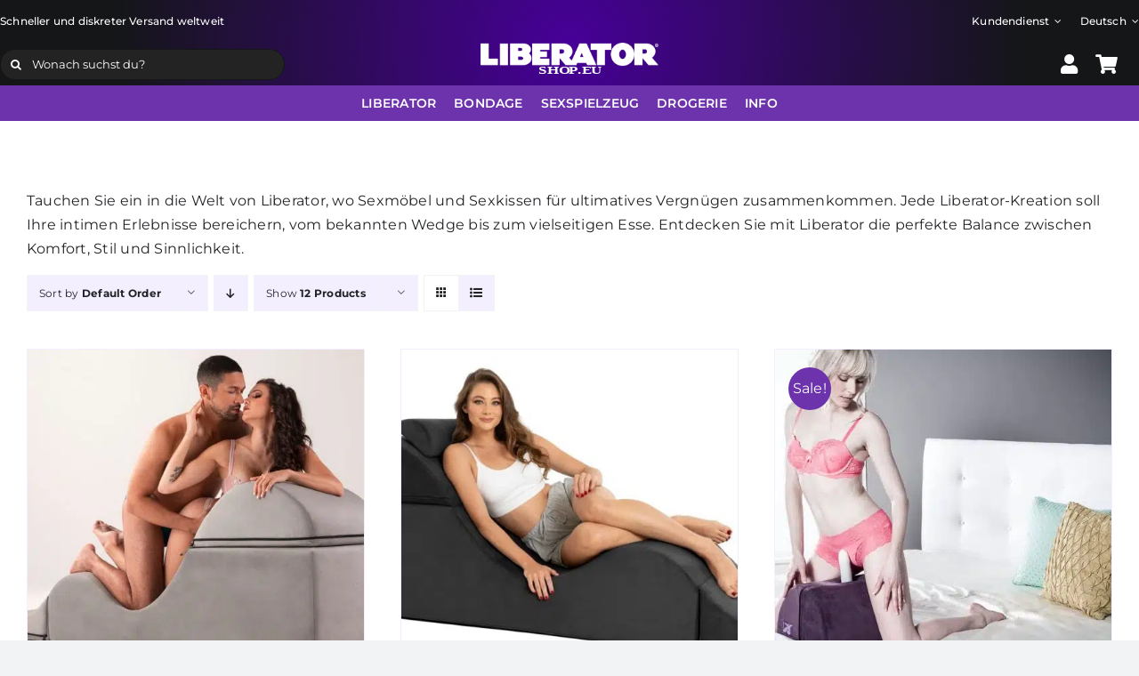

--- FILE ---
content_type: text/html; charset=UTF-8
request_url: https://liberatorshop.eu/de/produkt-kategorie-de/liberator-de/
body_size: 33508
content:
<!DOCTYPE html>
<html class="avada-html-layout-wide avada-html-header-position-top avada-html-is-archive" lang="de-DE" prefix="og: http://ogp.me/ns# fb: http://ogp.me/ns/fb#">
<head>
	<meta http-equiv="X-UA-Compatible" content="IE=edge" />
	<meta http-equiv="Content-Type" content="text/html; charset=utf-8"/>
	<meta name="viewport" content="width=device-width, initial-scale=1" />
	<meta name='robots' content='index, follow, max-image-preview:large, max-snippet:-1, max-video-preview:-1' />

<!-- Google Tag Manager for WordPress by gtm4wp.com -->
<script data-cfasync="false" data-pagespeed-no-defer>
	var gtm4wp_datalayer_name = "dataLayer";
	var dataLayer = dataLayer || [];
	const gtm4wp_use_sku_instead = 0;
	const gtm4wp_currency = 'EUR';
	const gtm4wp_product_per_impression = 10;
	const gtm4wp_clear_ecommerce = false;
	const gtm4wp_datalayer_max_timeout = 2000;

	const gtm4wp_scrollerscript_debugmode         = false;
	const gtm4wp_scrollerscript_callbacktime      = 100;
	const gtm4wp_scrollerscript_readerlocation    = 150;
	const gtm4wp_scrollerscript_contentelementid  = "content";
	const gtm4wp_scrollerscript_scannertime       = 60;
</script>
<!-- End Google Tag Manager for WordPress by gtm4wp.com -->
	<!-- This site is optimized with the Yoast SEO plugin v26.6 - https://yoast.com/wordpress/plugins/seo/ -->
	<title>Liberator Archieven - Liberatorshop – Sexmöbel und Sexkissen zum Entdecken</title>
<link data-rocket-prefetch href="https://scripts.clarity.ms" rel="dns-prefetch">
<link data-rocket-prefetch href="https://www.clarity.ms" rel="dns-prefetch">
<link data-rocket-prefetch href="https://www.googletagmanager.com" rel="dns-prefetch"><link rel="preload" data-rocket-preload as="image" href="https://liberatorshop.eu/wp-content/uploads/2024/09/Liberator-Aria-Flip-Chaise-01-500x500.jpg" imagesrcset="https://liberatorshop.eu/wp-content/uploads/2024/09/Liberator-Aria-Flip-Chaise-01-66x66.jpg 66w, https://liberatorshop.eu/wp-content/uploads/2024/09/Liberator-Aria-Flip-Chaise-01-200x200.jpg 200w, https://liberatorshop.eu/wp-content/uploads/2024/09/Liberator-Aria-Flip-Chaise-01-500x500.jpg 500w" imagesizes="(max-width: 500px) 100vw, 500px" fetchpriority="high">
	<meta name="description" content="Tauchen Sie ein in die Welt von Liberator, wo Sexmöbel und Sexkissen für ultimatives Vergnügen zusammenkommen. Jede Liberator-Kreation soll Ihre intimen Erlebnisse bereichern, vom bekannten Wedge bis zum vielseitigen Esse. Entdecken Sie mit Liberator die perfekte Balance zwischen Komfort, Stil und Sinnlichkeit." />
	<link rel="canonical" href="https://liberatorshop.eu/de/produkt-kategorie-de/liberator-de/" />
	<link rel="next" href="https://liberatorshop.eu/de/produkt-kategorie-de/liberator-de/page/2/" />
	<meta property="og:locale" content="de_DE" />
	<meta property="og:type" content="article" />
	<meta property="og:title" content="Liberator Archieven - Liberatorshop – Sexmöbel und Sexkissen zum Entdecken" />
	<meta property="og:description" content="Tauchen Sie ein in die Welt von Liberator, wo Sexmöbel und Sexkissen für ultimatives Vergnügen zusammenkommen. Jede Liberator-Kreation soll Ihre intimen Erlebnisse bereichern, vom bekannten Wedge bis zum vielseitigen Esse. Entdecken Sie mit Liberator die perfekte Balance zwischen Komfort, Stil und Sinnlichkeit." />
	<meta property="og:url" content="https://liberatorshop.eu/de/produkt-kategorie-de/liberator-de/" />
	<meta property="og:site_name" content="Liberatorshop – Sexmöbel und Sexkissen zum Entdecken" />
	<meta property="og:image" content="https://liberatorshop.eu/wp-content/uploads/2023/09/flip-ramp-EXAMPLES-1500-x-500-px.png" />
	<meta property="og:image:width" content="2560" />
	<meta property="og:image:height" content="854" />
	<meta property="og:image:type" content="image/png" />
	<meta name="twitter:card" content="summary_large_image" />
	<script type="application/ld+json" class="yoast-schema-graph">{"@context":"https://schema.org","@graph":[{"@type":"CollectionPage","@id":"https://liberatorshop.eu/de/produkt-kategorie-de/liberator-de/","url":"https://liberatorshop.eu/de/produkt-kategorie-de/liberator-de/","name":"Liberator Archieven - Liberatorshop – Sexmöbel und Sexkissen zum Entdecken","isPartOf":{"@id":"https://liberatorshop.eu/de/#website"},"primaryImageOfPage":{"@id":"https://liberatorshop.eu/de/produkt-kategorie-de/liberator-de/#primaryimage"},"image":{"@id":"https://liberatorshop.eu/de/produkt-kategorie-de/liberator-de/#primaryimage"},"thumbnailUrl":"https://liberatorshop.eu/wp-content/uploads/2024/09/Liberator-Aria-Flip-Chaise-01.jpg","description":"Tauchen Sie ein in die Welt von Liberator, wo Sexmöbel und Sexkissen für ultimatives Vergnügen zusammenkommen. Jede Liberator-Kreation soll Ihre intimen Erlebnisse bereichern, vom bekannten Wedge bis zum vielseitigen Esse. Entdecken Sie mit Liberator die perfekte Balance zwischen Komfort, Stil und Sinnlichkeit.","breadcrumb":{"@id":"https://liberatorshop.eu/de/produkt-kategorie-de/liberator-de/#breadcrumb"},"inLanguage":"de"},{"@type":"ImageObject","inLanguage":"de","@id":"https://liberatorshop.eu/de/produkt-kategorie-de/liberator-de/#primaryimage","url":"https://liberatorshop.eu/wp-content/uploads/2024/09/Liberator-Aria-Flip-Chaise-01.jpg","contentUrl":"https://liberatorshop.eu/wp-content/uploads/2024/09/Liberator-Aria-Flip-Chaise-01.jpg","width":1000,"height":822,"caption":"Transform your space with the elegant and functional Aria Flip Chaise"},{"@type":"BreadcrumbList","@id":"https://liberatorshop.eu/de/produkt-kategorie-de/liberator-de/#breadcrumb","itemListElement":[{"@type":"ListItem","position":1,"name":"Home","item":"https://liberatorshop.eu/de/"},{"@type":"ListItem","position":2,"name":"Liberator"}]},{"@type":"WebSite","@id":"https://liberatorshop.eu/de/#website","url":"https://liberatorshop.eu/de/","name":"Liberatorshop.eu","description":"Liberatorshop - Love All Ways","publisher":{"@id":"https://liberatorshop.eu/de/#organization"},"potentialAction":[{"@type":"SearchAction","target":{"@type":"EntryPoint","urlTemplate":"https://liberatorshop.eu/de/?s={search_term_string}"},"query-input":{"@type":"PropertyValueSpecification","valueRequired":true,"valueName":"search_term_string"}}],"inLanguage":"de"},{"@type":"Organization","@id":"https://liberatorshop.eu/de/#organization","name":"Liberatorshop","url":"https://liberatorshop.eu/de/","logo":{"@type":"ImageObject","inLanguage":"de","@id":"https://liberatorshop.eu/de/#/schema/logo/image/","url":"https://liberatorshop.eu/wp-content/uploads/2023/09/flip-ramp-EXAMPLES-1500-x-500-px.png","contentUrl":"https://liberatorshop.eu/wp-content/uploads/2023/09/flip-ramp-EXAMPLES-1500-x-500-px.png","width":2560,"height":854,"caption":"Liberatorshop"},"image":{"@id":"https://liberatorshop.eu/de/#/schema/logo/image/"}}]}</script>
	<!-- / Yoast SEO plugin. -->



<link rel="alternate" type="application/rss+xml" title="Liberatorshop – Sexmöbel und Sexkissen zum Entdecken &raquo; Feed" href="https://liberatorshop.eu/de/feed/" />
<link rel="alternate" type="application/rss+xml" title="Liberatorshop – Sexmöbel und Sexkissen zum Entdecken &raquo; Kommentar-Feed" href="https://liberatorshop.eu/de/comments/feed/" />
		
		
		
				<link rel="alternate" type="application/rss+xml" title="Liberatorshop – Sexmöbel und Sexkissen zum Entdecken &raquo; Liberator Kategorie Feed" href="https://liberatorshop.eu/de/produkt-kategorie-de/liberator-de/feed/" />
				
		<meta property="og:locale" content="de_DE"/>
		<meta property="og:type" content="article"/>
		<meta property="og:site_name" content="Liberatorshop – Sexmöbel und Sexkissen zum Entdecken"/>
		<meta property="og:title" content="Liberator Archieven - Liberatorshop – Sexmöbel und Sexkissen zum Entdecken"/>
				<meta property="og:url" content="https://liberatorshop.eu/de/product/liberator-de/liberator-aria-flip-chaise/"/>
																				<meta property="og:image" content="https://liberatorshop.eu/wp-content/uploads/2024/09/Liberator-Aria-Flip-Chaise-01.jpg"/>
		<meta property="og:image:width" content="1000"/>
		<meta property="og:image:height" content="822"/>
		<meta property="og:image:type" content="image/jpeg"/>
				<style id='wp-img-auto-sizes-contain-inline-css' type='text/css'>
img:is([sizes=auto i],[sizes^="auto," i]){contain-intrinsic-size:3000px 1500px}
/*# sourceURL=wp-img-auto-sizes-contain-inline-css */
</style>
<style id='wp-emoji-styles-inline-css' type='text/css'>

	img.wp-smiley, img.emoji {
		display: inline !important;
		border: none !important;
		box-shadow: none !important;
		height: 1em !important;
		width: 1em !important;
		margin: 0 0.07em !important;
		vertical-align: -0.1em !important;
		background: none !important;
		padding: 0 !important;
	}
/*# sourceURL=wp-emoji-styles-inline-css */
</style>
<link rel='stylesheet' id='wp-block-library-css' href='https://liberatorshop.eu/wp-includes/css/dist/block-library/style.min.css?ver=6.9' type='text/css' media='all' />
<link data-minify="1" rel='stylesheet' id='wc-blocks-style-css' href='https://liberatorshop.eu/wp-content/cache/min/1/wp-content/plugins/woocommerce/assets/client/blocks/wc-blocks.css?ver=1766501028' type='text/css' media='all' />
<style id='global-styles-inline-css' type='text/css'>
:root{--wp--preset--aspect-ratio--square: 1;--wp--preset--aspect-ratio--4-3: 4/3;--wp--preset--aspect-ratio--3-4: 3/4;--wp--preset--aspect-ratio--3-2: 3/2;--wp--preset--aspect-ratio--2-3: 2/3;--wp--preset--aspect-ratio--16-9: 16/9;--wp--preset--aspect-ratio--9-16: 9/16;--wp--preset--color--black: #000000;--wp--preset--color--cyan-bluish-gray: #abb8c3;--wp--preset--color--white: #ffffff;--wp--preset--color--pale-pink: #f78da7;--wp--preset--color--vivid-red: #cf2e2e;--wp--preset--color--luminous-vivid-orange: #ff6900;--wp--preset--color--luminous-vivid-amber: #fcb900;--wp--preset--color--light-green-cyan: #7bdcb5;--wp--preset--color--vivid-green-cyan: #00d084;--wp--preset--color--pale-cyan-blue: #8ed1fc;--wp--preset--color--vivid-cyan-blue: #0693e3;--wp--preset--color--vivid-purple: #9b51e0;--wp--preset--color--awb-color-1: #ffffff;--wp--preset--color--awb-color-2: #f4efff;--wp--preset--color--awb-color-3: #f2f3f5;--wp--preset--color--awb-color-4: #976fae;--wp--preset--color--awb-color-5: #6c33ad;--wp--preset--color--awb-color-6: #470098;--wp--preset--color--awb-color-7: #434549;--wp--preset--color--awb-color-8: #212326;--wp--preset--color--awb-color-custom-1: #141617;--wp--preset--color--awb-color-custom-2: #65bd7d;--wp--preset--color--awb-color-custom-3: #198fd9;--wp--preset--color--awb-color-custom-4: #cd8cff;--wp--preset--gradient--vivid-cyan-blue-to-vivid-purple: linear-gradient(135deg,rgb(6,147,227) 0%,rgb(155,81,224) 100%);--wp--preset--gradient--light-green-cyan-to-vivid-green-cyan: linear-gradient(135deg,rgb(122,220,180) 0%,rgb(0,208,130) 100%);--wp--preset--gradient--luminous-vivid-amber-to-luminous-vivid-orange: linear-gradient(135deg,rgb(252,185,0) 0%,rgb(255,105,0) 100%);--wp--preset--gradient--luminous-vivid-orange-to-vivid-red: linear-gradient(135deg,rgb(255,105,0) 0%,rgb(207,46,46) 100%);--wp--preset--gradient--very-light-gray-to-cyan-bluish-gray: linear-gradient(135deg,rgb(238,238,238) 0%,rgb(169,184,195) 100%);--wp--preset--gradient--cool-to-warm-spectrum: linear-gradient(135deg,rgb(74,234,220) 0%,rgb(151,120,209) 20%,rgb(207,42,186) 40%,rgb(238,44,130) 60%,rgb(251,105,98) 80%,rgb(254,248,76) 100%);--wp--preset--gradient--blush-light-purple: linear-gradient(135deg,rgb(255,206,236) 0%,rgb(152,150,240) 100%);--wp--preset--gradient--blush-bordeaux: linear-gradient(135deg,rgb(254,205,165) 0%,rgb(254,45,45) 50%,rgb(107,0,62) 100%);--wp--preset--gradient--luminous-dusk: linear-gradient(135deg,rgb(255,203,112) 0%,rgb(199,81,192) 50%,rgb(65,88,208) 100%);--wp--preset--gradient--pale-ocean: linear-gradient(135deg,rgb(255,245,203) 0%,rgb(182,227,212) 50%,rgb(51,167,181) 100%);--wp--preset--gradient--electric-grass: linear-gradient(135deg,rgb(202,248,128) 0%,rgb(113,206,126) 100%);--wp--preset--gradient--midnight: linear-gradient(135deg,rgb(2,3,129) 0%,rgb(40,116,252) 100%);--wp--preset--font-size--small: 12px;--wp--preset--font-size--medium: 20px;--wp--preset--font-size--large: 24px;--wp--preset--font-size--x-large: 42px;--wp--preset--font-size--normal: 16px;--wp--preset--font-size--xlarge: 32px;--wp--preset--font-size--huge: 48px;--wp--preset--spacing--20: 0.44rem;--wp--preset--spacing--30: 0.67rem;--wp--preset--spacing--40: 1rem;--wp--preset--spacing--50: 1.5rem;--wp--preset--spacing--60: 2.25rem;--wp--preset--spacing--70: 3.38rem;--wp--preset--spacing--80: 5.06rem;--wp--preset--shadow--natural: 6px 6px 9px rgba(0, 0, 0, 0.2);--wp--preset--shadow--deep: 12px 12px 50px rgba(0, 0, 0, 0.4);--wp--preset--shadow--sharp: 6px 6px 0px rgba(0, 0, 0, 0.2);--wp--preset--shadow--outlined: 6px 6px 0px -3px rgb(255, 255, 255), 6px 6px rgb(0, 0, 0);--wp--preset--shadow--crisp: 6px 6px 0px rgb(0, 0, 0);}:where(.is-layout-flex){gap: 0.5em;}:where(.is-layout-grid){gap: 0.5em;}body .is-layout-flex{display: flex;}.is-layout-flex{flex-wrap: wrap;align-items: center;}.is-layout-flex > :is(*, div){margin: 0;}body .is-layout-grid{display: grid;}.is-layout-grid > :is(*, div){margin: 0;}:where(.wp-block-columns.is-layout-flex){gap: 2em;}:where(.wp-block-columns.is-layout-grid){gap: 2em;}:where(.wp-block-post-template.is-layout-flex){gap: 1.25em;}:where(.wp-block-post-template.is-layout-grid){gap: 1.25em;}.has-black-color{color: var(--wp--preset--color--black) !important;}.has-cyan-bluish-gray-color{color: var(--wp--preset--color--cyan-bluish-gray) !important;}.has-white-color{color: var(--wp--preset--color--white) !important;}.has-pale-pink-color{color: var(--wp--preset--color--pale-pink) !important;}.has-vivid-red-color{color: var(--wp--preset--color--vivid-red) !important;}.has-luminous-vivid-orange-color{color: var(--wp--preset--color--luminous-vivid-orange) !important;}.has-luminous-vivid-amber-color{color: var(--wp--preset--color--luminous-vivid-amber) !important;}.has-light-green-cyan-color{color: var(--wp--preset--color--light-green-cyan) !important;}.has-vivid-green-cyan-color{color: var(--wp--preset--color--vivid-green-cyan) !important;}.has-pale-cyan-blue-color{color: var(--wp--preset--color--pale-cyan-blue) !important;}.has-vivid-cyan-blue-color{color: var(--wp--preset--color--vivid-cyan-blue) !important;}.has-vivid-purple-color{color: var(--wp--preset--color--vivid-purple) !important;}.has-black-background-color{background-color: var(--wp--preset--color--black) !important;}.has-cyan-bluish-gray-background-color{background-color: var(--wp--preset--color--cyan-bluish-gray) !important;}.has-white-background-color{background-color: var(--wp--preset--color--white) !important;}.has-pale-pink-background-color{background-color: var(--wp--preset--color--pale-pink) !important;}.has-vivid-red-background-color{background-color: var(--wp--preset--color--vivid-red) !important;}.has-luminous-vivid-orange-background-color{background-color: var(--wp--preset--color--luminous-vivid-orange) !important;}.has-luminous-vivid-amber-background-color{background-color: var(--wp--preset--color--luminous-vivid-amber) !important;}.has-light-green-cyan-background-color{background-color: var(--wp--preset--color--light-green-cyan) !important;}.has-vivid-green-cyan-background-color{background-color: var(--wp--preset--color--vivid-green-cyan) !important;}.has-pale-cyan-blue-background-color{background-color: var(--wp--preset--color--pale-cyan-blue) !important;}.has-vivid-cyan-blue-background-color{background-color: var(--wp--preset--color--vivid-cyan-blue) !important;}.has-vivid-purple-background-color{background-color: var(--wp--preset--color--vivid-purple) !important;}.has-black-border-color{border-color: var(--wp--preset--color--black) !important;}.has-cyan-bluish-gray-border-color{border-color: var(--wp--preset--color--cyan-bluish-gray) !important;}.has-white-border-color{border-color: var(--wp--preset--color--white) !important;}.has-pale-pink-border-color{border-color: var(--wp--preset--color--pale-pink) !important;}.has-vivid-red-border-color{border-color: var(--wp--preset--color--vivid-red) !important;}.has-luminous-vivid-orange-border-color{border-color: var(--wp--preset--color--luminous-vivid-orange) !important;}.has-luminous-vivid-amber-border-color{border-color: var(--wp--preset--color--luminous-vivid-amber) !important;}.has-light-green-cyan-border-color{border-color: var(--wp--preset--color--light-green-cyan) !important;}.has-vivid-green-cyan-border-color{border-color: var(--wp--preset--color--vivid-green-cyan) !important;}.has-pale-cyan-blue-border-color{border-color: var(--wp--preset--color--pale-cyan-blue) !important;}.has-vivid-cyan-blue-border-color{border-color: var(--wp--preset--color--vivid-cyan-blue) !important;}.has-vivid-purple-border-color{border-color: var(--wp--preset--color--vivid-purple) !important;}.has-vivid-cyan-blue-to-vivid-purple-gradient-background{background: var(--wp--preset--gradient--vivid-cyan-blue-to-vivid-purple) !important;}.has-light-green-cyan-to-vivid-green-cyan-gradient-background{background: var(--wp--preset--gradient--light-green-cyan-to-vivid-green-cyan) !important;}.has-luminous-vivid-amber-to-luminous-vivid-orange-gradient-background{background: var(--wp--preset--gradient--luminous-vivid-amber-to-luminous-vivid-orange) !important;}.has-luminous-vivid-orange-to-vivid-red-gradient-background{background: var(--wp--preset--gradient--luminous-vivid-orange-to-vivid-red) !important;}.has-very-light-gray-to-cyan-bluish-gray-gradient-background{background: var(--wp--preset--gradient--very-light-gray-to-cyan-bluish-gray) !important;}.has-cool-to-warm-spectrum-gradient-background{background: var(--wp--preset--gradient--cool-to-warm-spectrum) !important;}.has-blush-light-purple-gradient-background{background: var(--wp--preset--gradient--blush-light-purple) !important;}.has-blush-bordeaux-gradient-background{background: var(--wp--preset--gradient--blush-bordeaux) !important;}.has-luminous-dusk-gradient-background{background: var(--wp--preset--gradient--luminous-dusk) !important;}.has-pale-ocean-gradient-background{background: var(--wp--preset--gradient--pale-ocean) !important;}.has-electric-grass-gradient-background{background: var(--wp--preset--gradient--electric-grass) !important;}.has-midnight-gradient-background{background: var(--wp--preset--gradient--midnight) !important;}.has-small-font-size{font-size: var(--wp--preset--font-size--small) !important;}.has-medium-font-size{font-size: var(--wp--preset--font-size--medium) !important;}.has-large-font-size{font-size: var(--wp--preset--font-size--large) !important;}.has-x-large-font-size{font-size: var(--wp--preset--font-size--x-large) !important;}
/*# sourceURL=global-styles-inline-css */
</style>

<style id='classic-theme-styles-inline-css' type='text/css'>
/*! This file is auto-generated */
.wp-block-button__link{color:#fff;background-color:#32373c;border-radius:9999px;box-shadow:none;text-decoration:none;padding:calc(.667em + 2px) calc(1.333em + 2px);font-size:1.125em}.wp-block-file__button{background:#32373c;color:#fff;text-decoration:none}
/*# sourceURL=/wp-includes/css/classic-themes.min.css */
</style>
<link data-minify="1" rel='stylesheet' id='wpa-css-css' href='https://liberatorshop.eu/wp-content/cache/min/1/wp-content/plugins/honeypot/includes/css/wpa.css?ver=1766501028' type='text/css' media='all' />
<style id='woocommerce-inline-inline-css' type='text/css'>
.woocommerce form .form-row .required { visibility: visible; }
/*# sourceURL=woocommerce-inline-inline-css */
</style>
<link rel='stylesheet' id='wpml-menu-item-0-css' href='https://liberatorshop.eu/wp-content/plugins/sitepress-multilingual-cms/templates/language-switchers/menu-item/style.min.css?ver=1' type='text/css' media='all' />
<link rel='stylesheet' id='cmplz-general-css' href='https://liberatorshop.eu/wp-content/plugins/complianz-gdpr/assets/css/cookieblocker.min.css?ver=1765959045' type='text/css' media='all' />
<link rel='stylesheet' id='child-style-css' href='https://liberatorshop.eu/wp-content/themes/Avada-Child-Theme/style.css?ver=6.9' type='text/css' media='all' />
<link data-minify="1" rel='stylesheet' id='fusion-dynamic-css-css' href='https://liberatorshop.eu/wp-content/cache/background-css/1/liberatorshop.eu/wp-content/cache/min/1/wp-content/uploads/fusion-styles/56cc49ac8cf94b2d4ad3738c2978f5cf.min.css?ver=1766501039&wpr_t=1766603785' type='text/css' media='all' />
<script type="text/javascript" src="https://liberatorshop.eu/wp-includes/js/jquery/jquery.min.js?ver=3.7.1" id="jquery-core-js"></script>
<script type="text/javascript" src="https://liberatorshop.eu/wp-includes/js/jquery/jquery-migrate.min.js?ver=3.4.1" id="jquery-migrate-js"></script>
<script type="text/javascript" src="https://liberatorshop.eu/wp-content/plugins/woocommerce/assets/js/jquery-blockui/jquery.blockUI.min.js?ver=2.7.0-wc.10.4.3" id="wc-jquery-blockui-js" defer="defer" data-wp-strategy="defer"></script>
<script type="text/javascript" id="wc-add-to-cart-js-extra">
/* <![CDATA[ */
var wc_add_to_cart_params = {"ajax_url":"/wp-admin/admin-ajax.php?lang=de","wc_ajax_url":"/de/?wc-ajax=%%endpoint%%","i18n_view_cart":"Warenkorb anzeigen","cart_url":"https://liberatorshop.eu/de/einkaufswagen/","is_cart":"","cart_redirect_after_add":"no"};
//# sourceURL=wc-add-to-cart-js-extra
/* ]]> */
</script>
<script type="text/javascript" src="https://liberatorshop.eu/wp-content/plugins/woocommerce/assets/js/frontend/add-to-cart.min.js?ver=10.4.3" id="wc-add-to-cart-js" defer="defer" data-wp-strategy="defer"></script>
<script type="text/javascript" src="https://liberatorshop.eu/wp-content/plugins/woocommerce/assets/js/js-cookie/js.cookie.min.js?ver=2.1.4-wc.10.4.3" id="wc-js-cookie-js" defer="defer" data-wp-strategy="defer"></script>
<script type="text/javascript" id="woocommerce-js-extra">
/* <![CDATA[ */
var woocommerce_params = {"ajax_url":"/wp-admin/admin-ajax.php?lang=de","wc_ajax_url":"/de/?wc-ajax=%%endpoint%%","i18n_password_show":"Passwort anzeigen","i18n_password_hide":"Passwort ausblenden"};
//# sourceURL=woocommerce-js-extra
/* ]]> */
</script>
<script type="text/javascript" src="https://liberatorshop.eu/wp-content/plugins/woocommerce/assets/js/frontend/woocommerce.min.js?ver=10.4.3" id="woocommerce-js" defer="defer" data-wp-strategy="defer"></script>
<script type="text/javascript" src="https://liberatorshop.eu/wp-content/plugins/duracelltomi-google-tag-manager/dist/js/analytics-talk-content-tracking.js?ver=1.22.3" id="gtm4wp-scroll-tracking-js"></script>
<link rel="https://api.w.org/" href="https://liberatorshop.eu/de/wp-json/" /><link rel="alternate" title="JSON" type="application/json" href="https://liberatorshop.eu/de/wp-json/wp/v2/product_cat/15761" /><link rel="EditURI" type="application/rsd+xml" title="RSD" href="https://liberatorshop.eu/xmlrpc.php?rsd" />
<meta name="generator" content="WordPress 6.9" />
<meta name="generator" content="WooCommerce 10.4.3" />
<meta name="generator" content="WPML ver:4.8.6 stt:37,1,4,3,2;" />
			<style>.cmplz-hidden {
					display: none !important;
				}</style>
<!-- Google Tag Manager for WordPress by gtm4wp.com -->
<!-- GTM Container placement set to automatic -->
<script data-cfasync="false" data-pagespeed-no-defer type="text/javascript">
	var dataLayer_content = {"pagePostType":"product","pagePostType2":"tax-product","pageCategory":[]};
	dataLayer.push( dataLayer_content );
</script>
<script data-cfasync="false" data-pagespeed-no-defer type="text/javascript">
(function(w,d,s,l,i){w[l]=w[l]||[];w[l].push({'gtm.start':
new Date().getTime(),event:'gtm.js'});var f=d.getElementsByTagName(s)[0],
j=d.createElement(s),dl=l!='dataLayer'?'&l='+l:'';j.async=true;j.src=
'//www.googletagmanager.com/gtm.js?id='+i+dl;f.parentNode.insertBefore(j,f);
})(window,document,'script','dataLayer','GTM-P6ZJSS3');
</script>
<!-- End Google Tag Manager for WordPress by gtm4wp.com --><link rel="preload" href="https://liberatorshop.eu/wp-content/themes/Avada/includes/lib/assets/fonts/icomoon/awb-icons.woff" as="font" type="font/woff" crossorigin><link rel="preload" href="//liberatorshop.eu/wp-content/themes/Avada/includes/lib/assets/fonts/fontawesome/webfonts/fa-brands-400.woff2" as="font" type="font/woff2" crossorigin><link rel="preload" href="//liberatorshop.eu/wp-content/themes/Avada/includes/lib/assets/fonts/fontawesome/webfonts/fa-regular-400.woff2" as="font" type="font/woff2" crossorigin><link rel="preload" href="//liberatorshop.eu/wp-content/themes/Avada/includes/lib/assets/fonts/fontawesome/webfonts/fa-solid-900.woff2" as="font" type="font/woff2" crossorigin><style type="text/css" id="css-fb-visibility">@media screen and (max-width: 640px){.fusion-no-small-visibility{display:none !important;}body .sm-text-align-center{text-align:center !important;}body .sm-text-align-left{text-align:left !important;}body .sm-text-align-right{text-align:right !important;}body .sm-text-align-justify{text-align:justify !important;}body .sm-flex-align-center{justify-content:center !important;}body .sm-flex-align-flex-start{justify-content:flex-start !important;}body .sm-flex-align-flex-end{justify-content:flex-end !important;}body .sm-mx-auto{margin-left:auto !important;margin-right:auto !important;}body .sm-ml-auto{margin-left:auto !important;}body .sm-mr-auto{margin-right:auto !important;}body .fusion-absolute-position-small{position:absolute;width:100%;}.awb-sticky.awb-sticky-small{ position: sticky; top: var(--awb-sticky-offset,0); }}@media screen and (min-width: 641px) and (max-width: 1024px){.fusion-no-medium-visibility{display:none !important;}body .md-text-align-center{text-align:center !important;}body .md-text-align-left{text-align:left !important;}body .md-text-align-right{text-align:right !important;}body .md-text-align-justify{text-align:justify !important;}body .md-flex-align-center{justify-content:center !important;}body .md-flex-align-flex-start{justify-content:flex-start !important;}body .md-flex-align-flex-end{justify-content:flex-end !important;}body .md-mx-auto{margin-left:auto !important;margin-right:auto !important;}body .md-ml-auto{margin-left:auto !important;}body .md-mr-auto{margin-right:auto !important;}body .fusion-absolute-position-medium{position:absolute;width:100%;}.awb-sticky.awb-sticky-medium{ position: sticky; top: var(--awb-sticky-offset,0); }}@media screen and (min-width: 1025px){.fusion-no-large-visibility{display:none !important;}body .lg-text-align-center{text-align:center !important;}body .lg-text-align-left{text-align:left !important;}body .lg-text-align-right{text-align:right !important;}body .lg-text-align-justify{text-align:justify !important;}body .lg-flex-align-center{justify-content:center !important;}body .lg-flex-align-flex-start{justify-content:flex-start !important;}body .lg-flex-align-flex-end{justify-content:flex-end !important;}body .lg-mx-auto{margin-left:auto !important;margin-right:auto !important;}body .lg-ml-auto{margin-left:auto !important;}body .lg-mr-auto{margin-right:auto !important;}body .fusion-absolute-position-large{position:absolute;width:100%;}.awb-sticky.awb-sticky-large{ position: sticky; top: var(--awb-sticky-offset,0); }}</style>	<noscript><style>.woocommerce-product-gallery{ opacity: 1 !important; }</style></noscript>
	<link rel="icon" href="https://liberatorshop.eu/wp-content/uploads/2023/04/cropped-Favicon-Liberatorshop_eu-1-66x66.jpg" sizes="32x32" />
<link rel="icon" href="https://liberatorshop.eu/wp-content/uploads/2023/04/cropped-Favicon-Liberatorshop_eu-1-200x200.jpg" sizes="192x192" />
<link rel="apple-touch-icon" href="https://liberatorshop.eu/wp-content/uploads/2023/04/cropped-Favicon-Liberatorshop_eu-1-200x200.jpg" />
<meta name="msapplication-TileImage" content="https://liberatorshop.eu/wp-content/uploads/2023/04/cropped-Favicon-Liberatorshop_eu-1-300x300.jpg" />
		<script type="text/javascript">
			var doc = document.documentElement;
			doc.setAttribute( 'data-useragent', navigator.userAgent );
		</script>
		<noscript><style id="rocket-lazyload-nojs-css">.rll-youtube-player, [data-lazy-src]{display:none !important;}</style></noscript>
	<link data-minify="1" rel='stylesheet' id='fluent-form-styles-css' href='https://liberatorshop.eu/wp-content/cache/min/1/wp-content/plugins/fluentform/assets/css/fluent-forms-public.css?ver=1766501028' type='text/css' media='all' />
<link data-minify="1" rel='stylesheet' id='fluentform-public-default-css' href='https://liberatorshop.eu/wp-content/cache/min/1/wp-content/plugins/fluentform/assets/css/fluentform-public-default.css?ver=1766501028' type='text/css' media='all' />
<style id="wpr-lazyload-bg-container"></style><style id="wpr-lazyload-bg-exclusion"></style>
<noscript>
<style id="wpr-lazyload-bg-nostyle">.ilightbox-loader.metro-white div{--wpr-bg-9e0b8476-f1f0-448a-92d0-80f05af853bf: url('https://liberatorshop.eu/wp-content/plugins/fusion-builder/assets/images/iLightbox/metro-white-skin/preloader.gif');}.ilightbox-holder.metro-white .ilightbox-container .ilightbox-caption{--wpr-bg-b8d9a24d-a9e0-4456-a14c-c7a476f4456c: url('https://liberatorshop.eu/wp-content/plugins/fusion-builder/assets/images/iLightbox/metro-white-skin/caption-bg.png');}.ilightbox-holder.metro-white .ilightbox-container .ilightbox-social{--wpr-bg-b4493495-04cf-4dfa-8dec-9cc89dbe71ef: url('https://liberatorshop.eu/wp-content/plugins/fusion-builder/assets/images/iLightbox/metro-white-skin/social-bg.png');}.ilightbox-holder.metro-white .ilightbox-alert{--wpr-bg-31d73161-37b1-4d8d-983c-c79a7bd54446: url('https://liberatorshop.eu/wp-content/plugins/fusion-builder/assets/images/iLightbox/metro-white-skin/alert.png');}.ilightbox-toolbar.metro-white a{--wpr-bg-cea7f150-129e-4808-90e1-882c551629ed: url('https://liberatorshop.eu/wp-content/plugins/fusion-builder/assets/images/iLightbox/metro-white-skin/buttons.png');}.ilightbox-thumbnails.metro-white .ilightbox-thumbnails-grid .ilightbox-thumbnail .ilightbox-thumbnail-video{--wpr-bg-c1357c3b-266a-405f-94b2-515260bcbbd6: url('https://liberatorshop.eu/wp-content/plugins/fusion-builder/assets/images/iLightbox/metro-white-skin/thumb-overlay-play.png');}.ilightbox-button.ilightbox-next-button.metro-white,.ilightbox-button.ilightbox-prev-button.metro-white{--wpr-bg-a7673d93-0593-474c-af41-c51dc19a8e05: url('https://liberatorshop.eu/wp-content/plugins/fusion-builder/assets/images/iLightbox/metro-white-skin/arrows_vertical.png');}.fusion-audio.fusion-audio.dark-controls .mejs-button>button{--wpr-bg-43ec3be3-251b-4639-9649-723e194c3771: url('https://liberatorshop.eu/wp-content/plugins/fusion-builder/assets/images/mejs-controls-dark.svg');}.isMobile .ilightbox-toolbar.metro-white a.ilightbox-fullscreen{--wpr-bg-5c7976ca-b384-482e-b4ed-87675dcc5fc0: url('https://liberatorshop.eu/wp-content/plugins/fusion-builder/assets/images/iLightbox/metro-white-skin/fullscreen-icon-64.png');}.isMobile .ilightbox-toolbar.metro-white a.ilightbox-fullscreen:hover{--wpr-bg-5693f497-99ef-4382-a3df-279fec46a7e1: url('https://liberatorshop.eu/wp-content/plugins/fusion-builder/assets/images/iLightbox/metro-white-skin/fullscreen-hover-icon-64.png');}.isMobile .ilightbox-toolbar.metro-white a.ilightbox-close{--wpr-bg-467ae839-c744-4e26-8188-9f38d442bebc: url('https://liberatorshop.eu/wp-content/plugins/fusion-builder/assets/images/iLightbox/metro-white-skin/x-mark-icon-64.png');}.isMobile .ilightbox-toolbar.metro-white a.ilightbox-close:hover{--wpr-bg-e997c3d6-c772-4096-884a-74b4047e2dce: url('https://liberatorshop.eu/wp-content/plugins/fusion-builder/assets/images/iLightbox/metro-white-skin/x-mark-hover-icon-64.png');}.isMobile .ilightbox-toolbar.metro-white a.ilightbox-next-button{--wpr-bg-2592bd89-6190-41c1-a091-76eabb3ce972: url('https://liberatorshop.eu/wp-content/plugins/fusion-builder/assets/images/iLightbox/metro-white-skin/arrow-next-icon-64.png');}.isMobile .ilightbox-toolbar.metro-white a.ilightbox-next-button:hover{--wpr-bg-4a0120ae-3c89-484d-9f16-00d1ac0b8d8d: url('https://liberatorshop.eu/wp-content/plugins/fusion-builder/assets/images/iLightbox/metro-white-skin/arrow-next-hover-icon-64.png');}.isMobile .ilightbox-toolbar.metro-white a.ilightbox-next-button.disabled{--wpr-bg-4ac2cc2b-c3ee-42f1-9eba-6f3d70c8d777: url('https://liberatorshop.eu/wp-content/plugins/fusion-builder/assets/images/iLightbox/metro-white-skin/arrow-next-icon-64.png');}.isMobile .ilightbox-toolbar.metro-white a.ilightbox-prev-button{--wpr-bg-472bab73-ca37-4dd0-a3fb-7a9556806233: url('https://liberatorshop.eu/wp-content/plugins/fusion-builder/assets/images/iLightbox/metro-white-skin/arrow-prev-icon-64.png');}.isMobile .ilightbox-toolbar.metro-white a.ilightbox-prev-button:hover{--wpr-bg-f8ab4938-80e8-4058-a7ca-f03743212359: url('https://liberatorshop.eu/wp-content/plugins/fusion-builder/assets/images/iLightbox/metro-white-skin/arrow-prev-hover-icon-64.png');}.isMobile .ilightbox-toolbar.metro-white a.ilightbox-prev-button.disabled{--wpr-bg-fcd2afe8-fa25-48c6-86c6-770adcc55421: url('https://liberatorshop.eu/wp-content/plugins/fusion-builder/assets/images/iLightbox/metro-white-skin/arrow-prev-icon-64.png');}.isMobile .ilightbox-toolbar.metro-white a.ilightbox-play{--wpr-bg-156d14f5-3c8a-4b83-bcc0-51a381c39ac6: url('https://liberatorshop.eu/wp-content/plugins/fusion-builder/assets/images/iLightbox/metro-white-skin/play-icon-64.png');}.isMobile .ilightbox-toolbar.metro-white a.ilightbox-play:hover{--wpr-bg-b086ec0f-d7ac-47f6-9898-e6c7049ef6a4: url('https://liberatorshop.eu/wp-content/plugins/fusion-builder/assets/images/iLightbox/metro-white-skin/play-hover-icon-64.png');}.isMobile .ilightbox-toolbar.metro-white a.ilightbox-pause{--wpr-bg-1ecd3185-9a28-426d-9825-17d2dcfce02e: url('https://liberatorshop.eu/wp-content/plugins/fusion-builder/assets/images/iLightbox/metro-white-skin/pause-icon-64.png');}.isMobile .ilightbox-toolbar.metro-white a.ilightbox-pause:hover{--wpr-bg-580aa499-c7d9-4505-81aa-5e66214d4541: url('https://liberatorshop.eu/wp-content/plugins/fusion-builder/assets/images/iLightbox/metro-white-skin/pause-hover-icon-64.png');}.ilightbox-button.ilightbox-next-button.metro-white.horizontal,.ilightbox-button.ilightbox-prev-button.metro-white.horizontal{--wpr-bg-845726dd-0d8c-44c4-8840-f3a6b1f47db2: url('https://liberatorshop.eu/wp-content/plugins/fusion-builder/assets/images/iLightbox/metro-white-skin/arrows_horizontal.png');}</style>
</noscript>
<script type="application/javascript">const rocket_pairs = [{"selector":".ilightbox-loader.metro-white div","style":".ilightbox-loader.metro-white div{--wpr-bg-9e0b8476-f1f0-448a-92d0-80f05af853bf: url('https:\/\/liberatorshop.eu\/wp-content\/plugins\/fusion-builder\/assets\/images\/iLightbox\/metro-white-skin\/preloader.gif');}","hash":"9e0b8476-f1f0-448a-92d0-80f05af853bf","url":"https:\/\/liberatorshop.eu\/wp-content\/plugins\/fusion-builder\/assets\/images\/iLightbox\/metro-white-skin\/preloader.gif"},{"selector":".ilightbox-holder.metro-white .ilightbox-container .ilightbox-caption","style":".ilightbox-holder.metro-white .ilightbox-container .ilightbox-caption{--wpr-bg-b8d9a24d-a9e0-4456-a14c-c7a476f4456c: url('https:\/\/liberatorshop.eu\/wp-content\/plugins\/fusion-builder\/assets\/images\/iLightbox\/metro-white-skin\/caption-bg.png');}","hash":"b8d9a24d-a9e0-4456-a14c-c7a476f4456c","url":"https:\/\/liberatorshop.eu\/wp-content\/plugins\/fusion-builder\/assets\/images\/iLightbox\/metro-white-skin\/caption-bg.png"},{"selector":".ilightbox-holder.metro-white .ilightbox-container .ilightbox-social","style":".ilightbox-holder.metro-white .ilightbox-container .ilightbox-social{--wpr-bg-b4493495-04cf-4dfa-8dec-9cc89dbe71ef: url('https:\/\/liberatorshop.eu\/wp-content\/plugins\/fusion-builder\/assets\/images\/iLightbox\/metro-white-skin\/social-bg.png');}","hash":"b4493495-04cf-4dfa-8dec-9cc89dbe71ef","url":"https:\/\/liberatorshop.eu\/wp-content\/plugins\/fusion-builder\/assets\/images\/iLightbox\/metro-white-skin\/social-bg.png"},{"selector":".ilightbox-holder.metro-white .ilightbox-alert","style":".ilightbox-holder.metro-white .ilightbox-alert{--wpr-bg-31d73161-37b1-4d8d-983c-c79a7bd54446: url('https:\/\/liberatorshop.eu\/wp-content\/plugins\/fusion-builder\/assets\/images\/iLightbox\/metro-white-skin\/alert.png');}","hash":"31d73161-37b1-4d8d-983c-c79a7bd54446","url":"https:\/\/liberatorshop.eu\/wp-content\/plugins\/fusion-builder\/assets\/images\/iLightbox\/metro-white-skin\/alert.png"},{"selector":".ilightbox-toolbar.metro-white a","style":".ilightbox-toolbar.metro-white a{--wpr-bg-cea7f150-129e-4808-90e1-882c551629ed: url('https:\/\/liberatorshop.eu\/wp-content\/plugins\/fusion-builder\/assets\/images\/iLightbox\/metro-white-skin\/buttons.png');}","hash":"cea7f150-129e-4808-90e1-882c551629ed","url":"https:\/\/liberatorshop.eu\/wp-content\/plugins\/fusion-builder\/assets\/images\/iLightbox\/metro-white-skin\/buttons.png"},{"selector":".ilightbox-thumbnails.metro-white .ilightbox-thumbnails-grid .ilightbox-thumbnail .ilightbox-thumbnail-video","style":".ilightbox-thumbnails.metro-white .ilightbox-thumbnails-grid .ilightbox-thumbnail .ilightbox-thumbnail-video{--wpr-bg-c1357c3b-266a-405f-94b2-515260bcbbd6: url('https:\/\/liberatorshop.eu\/wp-content\/plugins\/fusion-builder\/assets\/images\/iLightbox\/metro-white-skin\/thumb-overlay-play.png');}","hash":"c1357c3b-266a-405f-94b2-515260bcbbd6","url":"https:\/\/liberatorshop.eu\/wp-content\/plugins\/fusion-builder\/assets\/images\/iLightbox\/metro-white-skin\/thumb-overlay-play.png"},{"selector":".ilightbox-button.ilightbox-next-button.metro-white,.ilightbox-button.ilightbox-prev-button.metro-white","style":".ilightbox-button.ilightbox-next-button.metro-white,.ilightbox-button.ilightbox-prev-button.metro-white{--wpr-bg-a7673d93-0593-474c-af41-c51dc19a8e05: url('https:\/\/liberatorshop.eu\/wp-content\/plugins\/fusion-builder\/assets\/images\/iLightbox\/metro-white-skin\/arrows_vertical.png');}","hash":"a7673d93-0593-474c-af41-c51dc19a8e05","url":"https:\/\/liberatorshop.eu\/wp-content\/plugins\/fusion-builder\/assets\/images\/iLightbox\/metro-white-skin\/arrows_vertical.png"},{"selector":".fusion-audio.fusion-audio.dark-controls .mejs-button>button","style":".fusion-audio.fusion-audio.dark-controls .mejs-button>button{--wpr-bg-43ec3be3-251b-4639-9649-723e194c3771: url('https:\/\/liberatorshop.eu\/wp-content\/plugins\/fusion-builder\/assets\/images\/mejs-controls-dark.svg');}","hash":"43ec3be3-251b-4639-9649-723e194c3771","url":"https:\/\/liberatorshop.eu\/wp-content\/plugins\/fusion-builder\/assets\/images\/mejs-controls-dark.svg"},{"selector":".isMobile .ilightbox-toolbar.metro-white a.ilightbox-fullscreen","style":".isMobile .ilightbox-toolbar.metro-white a.ilightbox-fullscreen{--wpr-bg-5c7976ca-b384-482e-b4ed-87675dcc5fc0: url('https:\/\/liberatorshop.eu\/wp-content\/plugins\/fusion-builder\/assets\/images\/iLightbox\/metro-white-skin\/fullscreen-icon-64.png');}","hash":"5c7976ca-b384-482e-b4ed-87675dcc5fc0","url":"https:\/\/liberatorshop.eu\/wp-content\/plugins\/fusion-builder\/assets\/images\/iLightbox\/metro-white-skin\/fullscreen-icon-64.png"},{"selector":".isMobile .ilightbox-toolbar.metro-white a.ilightbox-fullscreen","style":".isMobile .ilightbox-toolbar.metro-white a.ilightbox-fullscreen:hover{--wpr-bg-5693f497-99ef-4382-a3df-279fec46a7e1: url('https:\/\/liberatorshop.eu\/wp-content\/plugins\/fusion-builder\/assets\/images\/iLightbox\/metro-white-skin\/fullscreen-hover-icon-64.png');}","hash":"5693f497-99ef-4382-a3df-279fec46a7e1","url":"https:\/\/liberatorshop.eu\/wp-content\/plugins\/fusion-builder\/assets\/images\/iLightbox\/metro-white-skin\/fullscreen-hover-icon-64.png"},{"selector":".isMobile .ilightbox-toolbar.metro-white a.ilightbox-close","style":".isMobile .ilightbox-toolbar.metro-white a.ilightbox-close{--wpr-bg-467ae839-c744-4e26-8188-9f38d442bebc: url('https:\/\/liberatorshop.eu\/wp-content\/plugins\/fusion-builder\/assets\/images\/iLightbox\/metro-white-skin\/x-mark-icon-64.png');}","hash":"467ae839-c744-4e26-8188-9f38d442bebc","url":"https:\/\/liberatorshop.eu\/wp-content\/plugins\/fusion-builder\/assets\/images\/iLightbox\/metro-white-skin\/x-mark-icon-64.png"},{"selector":".isMobile .ilightbox-toolbar.metro-white a.ilightbox-close","style":".isMobile .ilightbox-toolbar.metro-white a.ilightbox-close:hover{--wpr-bg-e997c3d6-c772-4096-884a-74b4047e2dce: url('https:\/\/liberatorshop.eu\/wp-content\/plugins\/fusion-builder\/assets\/images\/iLightbox\/metro-white-skin\/x-mark-hover-icon-64.png');}","hash":"e997c3d6-c772-4096-884a-74b4047e2dce","url":"https:\/\/liberatorshop.eu\/wp-content\/plugins\/fusion-builder\/assets\/images\/iLightbox\/metro-white-skin\/x-mark-hover-icon-64.png"},{"selector":".isMobile .ilightbox-toolbar.metro-white a.ilightbox-next-button","style":".isMobile .ilightbox-toolbar.metro-white a.ilightbox-next-button{--wpr-bg-2592bd89-6190-41c1-a091-76eabb3ce972: url('https:\/\/liberatorshop.eu\/wp-content\/plugins\/fusion-builder\/assets\/images\/iLightbox\/metro-white-skin\/arrow-next-icon-64.png');}","hash":"2592bd89-6190-41c1-a091-76eabb3ce972","url":"https:\/\/liberatorshop.eu\/wp-content\/plugins\/fusion-builder\/assets\/images\/iLightbox\/metro-white-skin\/arrow-next-icon-64.png"},{"selector":".isMobile .ilightbox-toolbar.metro-white a.ilightbox-next-button","style":".isMobile .ilightbox-toolbar.metro-white a.ilightbox-next-button:hover{--wpr-bg-4a0120ae-3c89-484d-9f16-00d1ac0b8d8d: url('https:\/\/liberatorshop.eu\/wp-content\/plugins\/fusion-builder\/assets\/images\/iLightbox\/metro-white-skin\/arrow-next-hover-icon-64.png');}","hash":"4a0120ae-3c89-484d-9f16-00d1ac0b8d8d","url":"https:\/\/liberatorshop.eu\/wp-content\/plugins\/fusion-builder\/assets\/images\/iLightbox\/metro-white-skin\/arrow-next-hover-icon-64.png"},{"selector":".isMobile .ilightbox-toolbar.metro-white a.ilightbox-next-button.disabled","style":".isMobile .ilightbox-toolbar.metro-white a.ilightbox-next-button.disabled{--wpr-bg-4ac2cc2b-c3ee-42f1-9eba-6f3d70c8d777: url('https:\/\/liberatorshop.eu\/wp-content\/plugins\/fusion-builder\/assets\/images\/iLightbox\/metro-white-skin\/arrow-next-icon-64.png');}","hash":"4ac2cc2b-c3ee-42f1-9eba-6f3d70c8d777","url":"https:\/\/liberatorshop.eu\/wp-content\/plugins\/fusion-builder\/assets\/images\/iLightbox\/metro-white-skin\/arrow-next-icon-64.png"},{"selector":".isMobile .ilightbox-toolbar.metro-white a.ilightbox-prev-button","style":".isMobile .ilightbox-toolbar.metro-white a.ilightbox-prev-button{--wpr-bg-472bab73-ca37-4dd0-a3fb-7a9556806233: url('https:\/\/liberatorshop.eu\/wp-content\/plugins\/fusion-builder\/assets\/images\/iLightbox\/metro-white-skin\/arrow-prev-icon-64.png');}","hash":"472bab73-ca37-4dd0-a3fb-7a9556806233","url":"https:\/\/liberatorshop.eu\/wp-content\/plugins\/fusion-builder\/assets\/images\/iLightbox\/metro-white-skin\/arrow-prev-icon-64.png"},{"selector":".isMobile .ilightbox-toolbar.metro-white a.ilightbox-prev-button","style":".isMobile .ilightbox-toolbar.metro-white a.ilightbox-prev-button:hover{--wpr-bg-f8ab4938-80e8-4058-a7ca-f03743212359: url('https:\/\/liberatorshop.eu\/wp-content\/plugins\/fusion-builder\/assets\/images\/iLightbox\/metro-white-skin\/arrow-prev-hover-icon-64.png');}","hash":"f8ab4938-80e8-4058-a7ca-f03743212359","url":"https:\/\/liberatorshop.eu\/wp-content\/plugins\/fusion-builder\/assets\/images\/iLightbox\/metro-white-skin\/arrow-prev-hover-icon-64.png"},{"selector":".isMobile .ilightbox-toolbar.metro-white a.ilightbox-prev-button.disabled","style":".isMobile .ilightbox-toolbar.metro-white a.ilightbox-prev-button.disabled{--wpr-bg-fcd2afe8-fa25-48c6-86c6-770adcc55421: url('https:\/\/liberatorshop.eu\/wp-content\/plugins\/fusion-builder\/assets\/images\/iLightbox\/metro-white-skin\/arrow-prev-icon-64.png');}","hash":"fcd2afe8-fa25-48c6-86c6-770adcc55421","url":"https:\/\/liberatorshop.eu\/wp-content\/plugins\/fusion-builder\/assets\/images\/iLightbox\/metro-white-skin\/arrow-prev-icon-64.png"},{"selector":".isMobile .ilightbox-toolbar.metro-white a.ilightbox-play","style":".isMobile .ilightbox-toolbar.metro-white a.ilightbox-play{--wpr-bg-156d14f5-3c8a-4b83-bcc0-51a381c39ac6: url('https:\/\/liberatorshop.eu\/wp-content\/plugins\/fusion-builder\/assets\/images\/iLightbox\/metro-white-skin\/play-icon-64.png');}","hash":"156d14f5-3c8a-4b83-bcc0-51a381c39ac6","url":"https:\/\/liberatorshop.eu\/wp-content\/plugins\/fusion-builder\/assets\/images\/iLightbox\/metro-white-skin\/play-icon-64.png"},{"selector":".isMobile .ilightbox-toolbar.metro-white a.ilightbox-play","style":".isMobile .ilightbox-toolbar.metro-white a.ilightbox-play:hover{--wpr-bg-b086ec0f-d7ac-47f6-9898-e6c7049ef6a4: url('https:\/\/liberatorshop.eu\/wp-content\/plugins\/fusion-builder\/assets\/images\/iLightbox\/metro-white-skin\/play-hover-icon-64.png');}","hash":"b086ec0f-d7ac-47f6-9898-e6c7049ef6a4","url":"https:\/\/liberatorshop.eu\/wp-content\/plugins\/fusion-builder\/assets\/images\/iLightbox\/metro-white-skin\/play-hover-icon-64.png"},{"selector":".isMobile .ilightbox-toolbar.metro-white a.ilightbox-pause","style":".isMobile .ilightbox-toolbar.metro-white a.ilightbox-pause{--wpr-bg-1ecd3185-9a28-426d-9825-17d2dcfce02e: url('https:\/\/liberatorshop.eu\/wp-content\/plugins\/fusion-builder\/assets\/images\/iLightbox\/metro-white-skin\/pause-icon-64.png');}","hash":"1ecd3185-9a28-426d-9825-17d2dcfce02e","url":"https:\/\/liberatorshop.eu\/wp-content\/plugins\/fusion-builder\/assets\/images\/iLightbox\/metro-white-skin\/pause-icon-64.png"},{"selector":".isMobile .ilightbox-toolbar.metro-white a.ilightbox-pause","style":".isMobile .ilightbox-toolbar.metro-white a.ilightbox-pause:hover{--wpr-bg-580aa499-c7d9-4505-81aa-5e66214d4541: url('https:\/\/liberatorshop.eu\/wp-content\/plugins\/fusion-builder\/assets\/images\/iLightbox\/metro-white-skin\/pause-hover-icon-64.png');}","hash":"580aa499-c7d9-4505-81aa-5e66214d4541","url":"https:\/\/liberatorshop.eu\/wp-content\/plugins\/fusion-builder\/assets\/images\/iLightbox\/metro-white-skin\/pause-hover-icon-64.png"},{"selector":".ilightbox-button.ilightbox-next-button.metro-white.horizontal,.ilightbox-button.ilightbox-prev-button.metro-white.horizontal","style":".ilightbox-button.ilightbox-next-button.metro-white.horizontal,.ilightbox-button.ilightbox-prev-button.metro-white.horizontal{--wpr-bg-845726dd-0d8c-44c4-8840-f3a6b1f47db2: url('https:\/\/liberatorshop.eu\/wp-content\/plugins\/fusion-builder\/assets\/images\/iLightbox\/metro-white-skin\/arrows_horizontal.png');}","hash":"845726dd-0d8c-44c4-8840-f3a6b1f47db2","url":"https:\/\/liberatorshop.eu\/wp-content\/plugins\/fusion-builder\/assets\/images\/iLightbox\/metro-white-skin\/arrows_horizontal.png"}]; const rocket_excluded_pairs = [];</script><meta name="generator" content="WP Rocket 3.20.2" data-wpr-features="wpr_lazyload_css_bg_img wpr_lazyload_images wpr_lazyload_iframes wpr_preconnect_external_domains wpr_oci wpr_image_dimensions wpr_minify_css wpr_preload_links wpr_desktop" /></head>

<body data-cmplz=1 class="archive tax-product_cat term-liberator-de term-15761 wp-theme-Avada wp-child-theme-Avada-Child-Theme theme-Avada woocommerce woocommerce-page woocommerce-no-js fusion-image-hovers fusion-pagination-sizing fusion-button_type-flat fusion-button_span-no fusion-button_gradient-linear avada-image-rollover-circle-yes avada-image-rollover-yes avada-image-rollover-direction-left fusion-body ltr fusion-sticky-header no-tablet-sticky-header no-mobile-sticky-header no-mobile-slidingbar no-mobile-totop avada-has-rev-slider-styles fusion-disable-outline fusion-sub-menu-fade mobile-logo-pos-left layout-wide-mode avada-has-boxed-modal-shadow-none layout-scroll-offset-full avada-has-zero-margin-offset-top fusion-top-header menu-text-align-center fusion-woo-product-design-classic fusion-woo-shop-page-columns-4 fusion-woo-related-columns-4 fusion-woo-archive-page-columns-3 avada-has-woo-gallery-disabled woo-sale-badge-circle woo-outofstock-badge-top_bar mobile-menu-design-classic fusion-show-pagination-text fusion-header-layout-v3 avada-responsive avada-footer-fx-none avada-menu-highlight-style-bar fusion-search-form-clean fusion-main-menu-search-overlay fusion-avatar-circle avada-dropdown-styles avada-blog-layout-large avada-blog-archive-layout-large avada-header-shadow-no avada-menu-icon-position-left avada-has-megamenu-shadow avada-has-mobile-menu-search avada-has-main-nav-search-icon avada-has-breadcrumb-mobile-hidden avada-has-titlebar-hide avada-header-border-color-full-transparent avada-has-pagination-width_height avada-flyout-menu-direction-fade avada-ec-views-v1" data-awb-post-id="102434">
	
<!-- GTM Container placement set to automatic -->
<!-- Google Tag Manager (noscript) -->
				<noscript><iframe src="https://www.googletagmanager.com/ns.html?id=GTM-P6ZJSS3" height="0" width="0" style="display:none;visibility:hidden" aria-hidden="true"></iframe></noscript>
<!-- End Google Tag Manager (noscript) -->	<a class="skip-link screen-reader-text" href="#content">Skip to content</a>

	<div  id="boxed-wrapper">
		
		<div  id="wrapper" class="fusion-wrapper">
			<div  id="home" style="position:relative;top:-1px;"></div>
												<div  class="fusion-tb-header"><div class="fusion-fullwidth fullwidth-box fusion-builder-row-1 fusion-flex-container has-pattern-background has-mask-background nonhundred-percent-fullwidth non-hundred-percent-height-scrolling fusion-custom-z-index" style="--link_color: hsla(var(--awb-color8-h),var(--awb-color8-s),var(--awb-color8-l),calc( var(--awb-color8-a) - 37% ));--awb-border-radius-top-left:0px;--awb-border-radius-top-right:0px;--awb-border-radius-bottom-right:0px;--awb-border-radius-bottom-left:0px;--awb-z-index:99999999;--awb-padding-top:0px;--awb-padding-right:0px;--awb-padding-bottom:0px;--awb-padding-left:0px;--awb-padding-top-medium:0px;--awb-padding-right-medium:10px;--awb-padding-bottom-medium:0px;--awb-padding-left-medium:10px;--awb-padding-top-small:0px;--awb-padding-right-small:10px;--awb-padding-bottom-small:0px;--awb-padding-left-small:10px;--awb-margin-top:0px;--awb-margin-bottom:0px;--awb-margin-top-medium:0px;--awb-margin-bottom-medium:0px;--awb-margin-top-small:0px;--awb-margin-bottom-small:0px;--awb-background-color:var(--awb-color8);--awb-background-image:radial-gradient(circle at center center, var(--awb-color6) 0%,var(--awb-custom_color_1) 80%);--awb-flex-wrap:wrap;--awb-flex-wrap-small:wrap;" ><div class="fusion-builder-row fusion-row fusion-flex-align-items-center fusion-flex-justify-content-space-between fusion-flex-content-wrap" style="max-width:calc( 1375px + 0px );margin-left: calc(-0px / 2 );margin-right: calc(-0px / 2 );"><div class="fusion-layout-column fusion_builder_column fusion-builder-column-0 fusion_builder_column_1_3 1_3 fusion-flex-column fusion-flex-align-self-center" style="--awb-bg-size:cover;--awb-width-large:33.333333333333%;--awb-margin-top-large:0px;--awb-spacing-right-large:0px;--awb-margin-bottom-large:0px;--awb-spacing-left-large:0px;--awb-width-medium:33.333333333333%;--awb-order-medium:0;--awb-spacing-right-medium:0px;--awb-spacing-left-medium:0px;--awb-width-small:100%;--awb-order-small:0;--awb-margin-top-small:5px;--awb-spacing-right-small:0px;--awb-margin-bottom-small:0px;--awb-spacing-left-small:0px;"><div class="fusion-column-wrapper fusion-column-has-shadow fusion-flex-justify-content-flex-start fusion-content-layout-row fusion-flex-align-items-center"><div class="fusion-text fusion-text-1 fusion-text-no-margin" style="--awb-font-size:12px;--awb-line-height:1.72;--awb-letter-spacing:0.015em;--awb-text-color:var(--awb-color1);--awb-margin-top:0px;--awb-margin-right:0px;--awb-margin-bottom:0pd;--awb-margin-left:0px;--awb-text-font-family:&quot;Montserrat&quot;;--awb-text-font-style:normal;--awb-text-font-weight:500;"><p style="text-align: left;">Schneller und diskreter Versand weltweit</p>
</div></div></div><div class="fusion-layout-column fusion_builder_column fusion-builder-column-1 fusion_builder_column_2_3 2_3 fusion-flex-column fusion-flex-align-self-center fusion-no-small-visibility" style="--awb-padding-top-small:0px;--awb-padding-bottom-small:0px;--awb-bg-size:cover;--awb-width-large:66.666666666667%;--awb-margin-top-large:0px;--awb-spacing-right-large:0px;--awb-margin-bottom-large:0px;--awb-spacing-left-large:0px;--awb-width-medium:66.666666666667%;--awb-order-medium:0;--awb-spacing-right-medium:0px;--awb-spacing-left-medium:0px;--awb-width-small:25%;--awb-order-small:1;--awb-margin-top-small:0px;--awb-spacing-right-small:0px;--awb-margin-bottom-small:0px;--awb-spacing-left-small:0px;" data-scroll-devices="small-visibility,medium-visibility,large-visibility"><div class="fusion-column-wrapper fusion-column-has-shadow fusion-flex-justify-content-center fusion-content-layout-column"><nav class="awb-menu awb-menu_row awb-menu_em-hover mobile-mode-collapse-to-button awb-menu_icons-left awb-menu_dc-yes mobile-trigger-fullwidth-off awb-menu_mobile-toggle awb-menu_indent-left mobile-size-full-absolute loading mega-menu-loading awb-menu_desktop awb-menu_dropdown awb-menu_expand-right awb-menu_transition-fade fusion-no-small-visibility" style="--awb-font-size:12px;--awb-line-height:var(--awb-typography5-line-height);--awb-text-transform:var(--awb-typography5-text-transform);--awb-bg:rgba(38,38,38,0);--awb-gap:20px;--awb-align-items:center;--awb-justify-content:flex-end;--awb-color:var(--awb-color1);--awb-letter-spacing:var(--awb-typography5-letter-spacing);--awb-active-color:var(--awb-color1);--awb-icons-size:13;--awb-icons-color:var(--awb-color1);--awb-main-justify-content:flex-start;--awb-mobile-color:var(--awb-color7);--awb-mobile-trigger-font-size:18px;--awb-trigger-padding-top:0px;--awb-trigger-padding-right:0px;--awb-trigger-padding-bottom:0px;--awb-trigger-padding-left:0px;--awb-mobile-trigger-color:var(--awb-color1);--awb-mobile-trigger-background-color:var(--awb-color5);--awb-mobile-font-size:13px;--awb-mobile-justify:flex-start;--awb-mobile-caret-left:auto;--awb-mobile-caret-right:0;--awb-fusion-font-family-typography:&quot;Montserrat&quot;;--awb-fusion-font-style-typography:normal;--awb-fusion-font-weight-typography:500;--awb-fusion-font-family-submenu-typography:inherit;--awb-fusion-font-style-submenu-typography:normal;--awb-fusion-font-weight-submenu-typography:400;--awb-fusion-font-family-mobile-typography:&quot;Montserrat&quot;;--awb-fusion-font-style-mobile-typography:normal;--awb-fusion-font-weight-mobile-typography:400;" aria-label="Topbar_de" data-breakpoint="640" data-count="0" data-transition-type="fade" data-transition-time="300" data-expand="right"><button type="button" class="awb-menu__m-toggle awb-menu__m-toggle_no-text" aria-expanded="false" aria-controls="menu-topbar_de"><span class="awb-menu__m-toggle-inner"><span class="collapsed-nav-text"><span class="screen-reader-text">Toggle Navigation</span></span><span class="awb-menu__m-collapse-icon awb-menu__m-collapse-icon_no-text"><span class="awb-menu__m-collapse-icon-open awb-menu__m-collapse-icon-open_no-text fa-bars fas"></span><span class="awb-menu__m-collapse-icon-close awb-menu__m-collapse-icon-close_no-text fa-times fas"></span></span></span></button><ul id="menu-topbar_de" class="fusion-menu awb-menu__main-ul awb-menu__main-ul_row"><li  id="menu-item-100251"  class="menu-item menu-item-type-post_type menu-item-object-page menu-item-has-children menu-item-100251 awb-menu__li awb-menu__main-li awb-menu__main-li_regular"  data-item-id="100251"><span class="awb-menu__main-background-default awb-menu__main-background-default_fade"></span><span class="awb-menu__main-background-active awb-menu__main-background-active_fade"></span><a  href="https://liberatorshop.eu/de/kundendienst/" class="awb-menu__main-a awb-menu__main-a_regular"><span class="menu-text">Kundendienst</span><span class="awb-menu__open-nav-submenu-hover"></span></a><button type="button" aria-label="Open submenu of Kundendienst" aria-expanded="false" class="awb-menu__open-nav-submenu_mobile awb-menu__open-nav-submenu_main"></button><ul class="awb-menu__sub-ul awb-menu__sub-ul_main"><li  id="menu-item-65742"  class="menu-item menu-item-type-post_type menu-item-object-page menu-item-65742 awb-menu__li awb-menu__sub-li" ><a  href="https://liberatorshop.eu/de/kontakt/" class="awb-menu__sub-a"><span>Kontakt</span></a></li><li  id="menu-item-65740"  class="menu-item menu-item-type-post_type menu-item-object-page menu-item-65740 awb-menu__li awb-menu__sub-li" ><a  href="https://liberatorshop.eu/de/informationen-fuer-kunden/" class="awb-menu__sub-a"><span>Informationen für Kunden</span></a></li><li  id="menu-item-65739"  class="menu-item menu-item-type-post_type menu-item-object-page menu-item-65739 awb-menu__li awb-menu__sub-li" ><a  href="https://liberatorshop.eu/de/datenschutz-allgemeine-geschaeftsbedingungen/" class="awb-menu__sub-a"><span>Datenschutz &amp; Allgemeine Geschäftsbedingungen</span></a></li><li  id="menu-item-65741"  class="menu-item menu-item-type-post_type menu-item-object-page menu-item-65741 awb-menu__li awb-menu__sub-li" ><a  href="https://liberatorshop.eu/de/faq/" class="awb-menu__sub-a"><span>FAQ</span></a></li></ul></li><li  id="menu-item-wpml-ls-16-de"  class="menu-item wpml-ls-slot-16 wpml-ls-item wpml-ls-item-de wpml-ls-current-language wpml-ls-menu-item wpml-ls-first-item menu-item-type-wpml_ls_menu_item menu-item-object-wpml_ls_menu_item menu-item-has-children menu-item-wpml-ls-16-de awb-menu__li awb-menu__main-li awb-menu__main-li_regular"  data-classes="menu-item" data-item-id="wpml-ls-16-de"><span class="awb-menu__main-background-default awb-menu__main-background-default_fade"></span><span class="awb-menu__main-background-active awb-menu__main-background-active_fade"></span><a  href="https://liberatorshop.eu/de/produkt-kategorie-de/liberator-de/" class="awb-menu__main-a awb-menu__main-a_regular wpml-ls-link" role="menuitem"><span class="menu-text"><img width="18" height="12" decoding="async"
            class="wpml-ls-flag"
            src="https://liberatorshop.eu/wp-content/plugins/sitepress-multilingual-cms/res/flags/de.svg"
            alt=""
            
            
    /><span class="wpml-ls-native" lang="de">Deutsch</span></span><span class="awb-menu__open-nav-submenu-hover"></span></a><button type="button" aria-label="Open submenu of 
            &lt;img
            class=&quot;wpml-ls-flag&quot;
            src=&quot;https://liberatorshop.eu/wp-content/plugins/sitepress-multilingual-cms/res/flags/de.svg&quot;
            alt=&quot;&quot;
            
            
    /&gt;&lt;span class=&quot;wpml-ls-native&quot; lang=&quot;de&quot;&gt;Deutsch&lt;/span&gt;" aria-expanded="false" class="awb-menu__open-nav-submenu_mobile awb-menu__open-nav-submenu_main"></button><ul class="awb-menu__sub-ul awb-menu__sub-ul_main"><li  id="menu-item-wpml-ls-16-en"  class="menu-item wpml-ls-slot-16 wpml-ls-item wpml-ls-item-en wpml-ls-menu-item menu-item-type-wpml_ls_menu_item menu-item-object-wpml_ls_menu_item menu-item-wpml-ls-16-en awb-menu__li awb-menu__sub-li"  data-classes="menu-item"><a  title="Zu English wechseln" href="https://liberatorshop.eu/en/product_cate-en/liberator-en/" class="awb-menu__sub-a wpml-ls-link" aria-label="Zu English wechseln" role="menuitem"><span><img width="18" height="12" decoding="async"
            class="wpml-ls-flag"
            src="data:image/svg+xml,%3Csvg%20xmlns='http://www.w3.org/2000/svg'%20viewBox='0%200%2018%2012'%3E%3C/svg%3E"
            alt=""
            
            
    data-lazy-src="https://liberatorshop.eu/wp-content/plugins/sitepress-multilingual-cms/res/flags/en.svg" /><noscript><img width="18" height="12" decoding="async"
            class="wpml-ls-flag"
            src="https://liberatorshop.eu/wp-content/plugins/sitepress-multilingual-cms/res/flags/en.svg"
            alt=""
            
            
    /></noscript><span class="wpml-ls-native" lang="en">English</span></span></a></li><li  id="menu-item-wpml-ls-16-fr"  class="menu-item wpml-ls-slot-16 wpml-ls-item wpml-ls-item-fr wpml-ls-menu-item menu-item-type-wpml_ls_menu_item menu-item-object-wpml_ls_menu_item menu-item-wpml-ls-16-fr awb-menu__li awb-menu__sub-li"  data-classes="menu-item"><a  title="Zu Français wechseln" href="https://liberatorshop.eu/fr/categorie-produit-fr/liberator-fr/" class="awb-menu__sub-a wpml-ls-link" aria-label="Zu Français wechseln" role="menuitem"><span><img width="18" height="12" decoding="async"
            class="wpml-ls-flag"
            src="data:image/svg+xml,%3Csvg%20xmlns='http://www.w3.org/2000/svg'%20viewBox='0%200%2018%2012'%3E%3C/svg%3E"
            alt=""
            
            
    data-lazy-src="https://liberatorshop.eu/wp-content/plugins/sitepress-multilingual-cms/res/flags/fr.svg" /><noscript><img width="18" height="12" decoding="async"
            class="wpml-ls-flag"
            src="https://liberatorshop.eu/wp-content/plugins/sitepress-multilingual-cms/res/flags/fr.svg"
            alt=""
            
            
    /></noscript><span class="wpml-ls-native" lang="fr">Français</span></span></a></li><li  id="menu-item-wpml-ls-16-nl"  class="menu-item wpml-ls-slot-16 wpml-ls-item wpml-ls-item-nl wpml-ls-menu-item menu-item-type-wpml_ls_menu_item menu-item-object-wpml_ls_menu_item menu-item-wpml-ls-16-nl awb-menu__li awb-menu__sub-li"  data-classes="menu-item"><a  title="Zu Nederlands wechseln" href="https://liberatorshop.eu/product_cat/liberator/" class="awb-menu__sub-a wpml-ls-link" aria-label="Zu Nederlands wechseln" role="menuitem"><span><img width="18" height="12" decoding="async"
            class="wpml-ls-flag"
            src="data:image/svg+xml,%3Csvg%20xmlns='http://www.w3.org/2000/svg'%20viewBox='0%200%2018%2012'%3E%3C/svg%3E"
            alt=""
            
            
    data-lazy-src="https://liberatorshop.eu/wp-content/plugins/sitepress-multilingual-cms/res/flags/nl.svg" /><noscript><img width="18" height="12" decoding="async"
            class="wpml-ls-flag"
            src="https://liberatorshop.eu/wp-content/plugins/sitepress-multilingual-cms/res/flags/nl.svg"
            alt=""
            
            
    /></noscript><span class="wpml-ls-native" lang="nl">Nederlands</span></span></a></li><li  id="menu-item-wpml-ls-16-es"  class="menu-item wpml-ls-slot-16 wpml-ls-item wpml-ls-item-es wpml-ls-menu-item wpml-ls-last-item menu-item-type-wpml_ls_menu_item menu-item-object-wpml_ls_menu_item menu-item-wpml-ls-16-es awb-menu__li awb-menu__sub-li"  data-classes="menu-item"><a  title="Zu Español wechseln" href="https://liberatorshop.eu/es/categoria-producto-es/liberator-es/" class="awb-menu__sub-a wpml-ls-link" aria-label="Zu Español wechseln" role="menuitem"><span><img width="18" height="12" decoding="async"
            class="wpml-ls-flag"
            src="data:image/svg+xml,%3Csvg%20xmlns='http://www.w3.org/2000/svg'%20viewBox='0%200%2018%2012'%3E%3C/svg%3E"
            alt=""
            
            
    data-lazy-src="https://liberatorshop.eu/wp-content/plugins/sitepress-multilingual-cms/res/flags/es.svg" /><noscript><img width="18" height="12" decoding="async"
            class="wpml-ls-flag"
            src="https://liberatorshop.eu/wp-content/plugins/sitepress-multilingual-cms/res/flags/es.svg"
            alt=""
            
            
    /></noscript><span class="wpml-ls-native" lang="es">Español</span></span></a></li></ul></li></ul></nav></div></div><div class="fusion-layout-column fusion_builder_column fusion-builder-column-2 fusion_builder_column_1_4 1_4 fusion-flex-column fusion-flex-align-self-center" style="--awb-padding-top-small:0px;--awb-padding-right-small:0px;--awb-padding-bottom-small:0px;--awb-padding-left-small:10px;--awb-bg-size:cover;--awb-width-large:25%;--awb-margin-top-large:0px;--awb-spacing-right-large:0px;--awb-margin-bottom-large:0px;--awb-spacing-left-large:0px;--awb-width-medium:25%;--awb-order-medium:0;--awb-spacing-right-medium:0px;--awb-spacing-left-medium:0px;--awb-width-small:33.333333333333%;--awb-order-small:2;--awb-margin-top-small:0px;--awb-spacing-right-small:0px;--awb-margin-bottom-small:0px;--awb-spacing-left-small:0px;" data-scroll-devices="small-visibility,medium-visibility,large-visibility"><div class="fusion-column-wrapper fusion-column-has-shadow fusion-flex-justify-content-center fusion-content-layout-column"><div class="fusion-search-element fusion-search-element-1 fusion-no-small-visibility fusion-search-form-clean" style="--awb-margin-top:0px;--awb-margin-right:0px;--awb-margin-bottom:0px;--awb-margin-left:0px;--awb-input-height:35px;--awb-border-radius:25px;--awb-text-color:var(--awb-color1);--awb-border-color:var(--awb-custom_color_1);--awb-focus-border-color:var(--awb-color6);--awb-text-size:13px;--awb-bg-color:#232323;">		<form role="search" class="searchform fusion-search-form  fusion-search-form-clean" method="get" action="https://liberatorshop.eu/de/">
			<div class="fusion-search-form-content">

				
				<div class="fusion-search-field search-field">
					<label><span class="screen-reader-text">Search for:</span>
													<input type="search" value="" name="s" class="s" placeholder="Wonach suchst du?" required aria-required="true" aria-label="Wonach suchst du?"/>
											</label>
				</div>
				<div class="fusion-search-button search-button">
					<input type="submit" class="fusion-search-submit searchsubmit" aria-label="Search" value="&#xf002;" />
									</div>

				<input type="hidden" name="post_type[]" value="any" /><input type="hidden" name="search_limit_to_post_titles" value="0" /><input type="hidden" name="add_woo_product_skus" value="0" /><input type="hidden" name="fs" value="1" />
			</div>


			
		</form>
		</div><nav class="awb-menu awb-menu_column awb-menu_em-click mobile-mode-collapse-to-button awb-menu_icons-left awb-menu_dc-yes mobile-trigger-fullwidth-off awb-menu_mobile-toggle awb-menu_indent-right close-on-outer-click-yes mobile-size-full-absolute loading mega-menu-loading awb-menu_desktop awb-menu_dropdown awb-menu_expand-left awb-menu_transition-fade fusion-no-medium-visibility fusion-no-large-visibility" style="--awb-font-size:12px;--awb-line-height:var(--awb-typography5-line-height);--awb-text-transform:var(--awb-typography5-text-transform);--awb-bg:var(--awb-color5);--awb-gap:20px;--awb-align-items:center;--awb-justify-content:flex-end;--awb-color:var(--awb-color1);--awb-letter-spacing:var(--awb-typography5-letter-spacing);--awb-active-color:var(--awb-color1);--awb-icons-size:13;--awb-icons-color:var(--awb-color1);--awb-main-justify-content:flex-start;--awb-mobile-color:var(--awb-color7);--awb-mobile-trigger-font-size:22px;--awb-trigger-padding-top:0px;--awb-trigger-padding-right:0px;--awb-trigger-padding-bottom:0px;--awb-trigger-padding-left:0px;--awb-mobile-trigger-color:var(--awb-color1);--awb-mobile-trigger-background-color:rgba(255,255,255,0);--awb-mobile-font-size:13px;--awb-mobile-justify:flex-end;--awb-mobile-caret-left:0;--awb-mobile-caret-right:auto;--awb-fusion-font-family-typography:&quot;Montserrat&quot;;--awb-fusion-font-style-typography:normal;--awb-fusion-font-weight-typography:600;--awb-fusion-font-family-submenu-typography:inherit;--awb-fusion-font-style-submenu-typography:normal;--awb-fusion-font-weight-submenu-typography:400;--awb-fusion-font-family-mobile-typography:&quot;Montserrat&quot;;--awb-fusion-font-style-mobile-typography:normal;--awb-fusion-font-weight-mobile-typography:600;" aria-label="Main Menu Mobile - Duits" data-breakpoint="640" data-count="1" data-transition-type="fade" data-transition-time="300" data-expand="left"><button type="button" class="awb-menu__m-toggle awb-menu__m-toggle_no-text" aria-expanded="false" aria-controls="menu-main-menu-mobile"><span class="awb-menu__m-toggle-inner"><span class="collapsed-nav-text"><span class="screen-reader-text">Toggle Navigation</span></span><span class="awb-menu__m-collapse-icon awb-menu__m-collapse-icon_no-text"><span class="awb-menu__m-collapse-icon-open awb-menu__m-collapse-icon-open_no-text fa-bars fas"></span><span class="awb-menu__m-collapse-icon-close awb-menu__m-collapse-icon-close_no-text fa-times fas"></span></span></span></button><ul id="menu-main-menu-mobile-duits" class="fusion-menu awb-menu__main-ul awb-menu__main-ul_column"><li  id="menu-item-100658"  class="menu-item menu-item-type-custom menu-item-object-custom awb-menu__li_search-inline menu-item-100658 awb-menu__li awb-menu__main-li"  data-item-id="100658"><span class="awb-menu__main-background-default awb-menu__main-background-default_fade"></span><span class="awb-menu__main-background-active awb-menu__main-background-active_fade"></span><div class="awb-menu__search-inline">		<form role="search" class="searchform fusion-search-form  fusion-search-form-clean" method="get" action="https://liberatorshop.eu/de/">
			<div class="fusion-search-form-content">

				
				<div class="fusion-search-field search-field">
					<label><span class="screen-reader-text">Search for:</span>
													<input type="search" value="" name="s" class="s" placeholder="Search..." required aria-required="true" aria-label="Search..."/>
											</label>
				</div>
				<div class="fusion-search-button search-button">
					<input type="submit" class="fusion-search-submit searchsubmit" aria-label="Search" value="&#xf002;" />
									</div>

				
			</div>


			
		</form>
		</div></li><li  id="menu-item-100659"  class="menu-item menu-item-type-taxonomy menu-item-object-product_cat current-menu-item menu-item-100659 awb-menu__li awb-menu__main-li awb-menu__main-li_regular"  data-item-id="100659"><span class="awb-menu__main-background-default awb-menu__main-background-default_fade"></span><span class="awb-menu__main-background-active awb-menu__main-background-active_fade"></span><a  href="https://liberatorshop.eu/de/produkt-kategorie-de/liberator-de/" class="awb-menu__main-a awb-menu__main-a_regular" aria-current="page"><span class="menu-text">Liberator</span></a></li><li  id="menu-item-100660"  class="menu-item menu-item-type-taxonomy menu-item-object-product_cat menu-item-100660 awb-menu__li awb-menu__main-li awb-menu__main-li_regular"  data-item-id="100660"><span class="awb-menu__main-background-default awb-menu__main-background-default_fade"></span><span class="awb-menu__main-background-active awb-menu__main-background-active_fade"></span><a  href="https://liberatorshop.eu/de/produkt-kategorie-de/sexmoebeln-liberator-black-label/" class="awb-menu__main-a awb-menu__main-a_regular"><span class="menu-text">Bondage</span></a></li><li  id="menu-item-100661"  class="menu-item menu-item-type-taxonomy menu-item-object-product_cat menu-item-100661 awb-menu__li awb-menu__main-li awb-menu__main-li_regular"  data-item-id="100661"><span class="awb-menu__main-background-default awb-menu__main-background-default_fade"></span><span class="awb-menu__main-background-active awb-menu__main-background-active_fade"></span><a  href="https://liberatorshop.eu/de/produkt-kategorie-de/liberatorshop-sexspielzeugen/" class="awb-menu__main-a awb-menu__main-a_regular"><span class="menu-text">Sexspielzeug</span></a></li><li  id="menu-item-100663"  class="menu-item menu-item-type-taxonomy menu-item-object-product_cat menu-item-100663 awb-menu__li awb-menu__main-li awb-menu__main-li_regular"  data-item-id="100663"><span class="awb-menu__main-background-default awb-menu__main-background-default_fade"></span><span class="awb-menu__main-background-active awb-menu__main-background-active_fade"></span><a  href="https://liberatorshop.eu/de/produkt-kategorie-de/liberatorshop-drogerieauswahl/" class="awb-menu__main-a awb-menu__main-a_regular"><span class="menu-text">Drogerie</span></a></li><li  id="menu-item-100664"  class="menu-item menu-item-type-custom menu-item-object-custom menu-item-has-children menu-item-100664 awb-menu__li awb-menu__main-li awb-menu__main-li_regular"  data-item-id="100664"><span class="awb-menu__main-background-default awb-menu__main-background-default_fade"></span><span class="awb-menu__main-background-active awb-menu__main-background-active_fade"></span><a  class="awb-menu__main-a awb-menu__main-a_regular"><span class="menu-text">Info</span></a><button type="button" aria-label="Open submenu of Info" aria-expanded="false" class="awb-menu__open-nav-submenu_mobile awb-menu__open-nav-submenu_click awb-menu__open-nav-submenu_main awb-menu__open-nav-submenu_needs-spacing"></button><ul class="awb-menu__sub-ul awb-menu__sub-ul_main"><li  id="menu-item-100665"  class="menu-item menu-item-type-taxonomy menu-item-object-category menu-item-100665 awb-menu__li awb-menu__sub-li" ><a  href="https://liberatorshop.eu/de/category/liberator-blog-sexmoebeln-sexkissen/" class="awb-menu__sub-a"><span>Liberator Blogs</span></a></li><li  id="menu-item-100666"  class="menu-item menu-item-type-taxonomy menu-item-object-category menu-item-100666 awb-menu__li awb-menu__sub-li" ><a  href="https://liberatorshop.eu/de/category/liberator-newslettern-sexmoebel-sexkissen/" class="awb-menu__sub-a"><span>Newsletters</span></a></li></ul></li><li  id="menu-item-100667"  class="menu-item menu-item-type-custom menu-item-object-custom menu-item-has-children avada-menu-login-box menu-item-100667 awb-menu__li awb-menu__main-li awb-menu__main-li_regular"  data-item-id="100667"><span class="awb-menu__main-background-default awb-menu__main-background-default_fade"></span><span class="awb-menu__main-background-active awb-menu__main-background-active_fade"></span><a href="https://liberatorshop.eu/de/mein-account/" aria-haspopup="true" class="awb-menu__main-a awb-menu__main-a_regular awb-menu__main-a_icon-only fusion-flex-link"><span class="awb-menu__i awb-menu__i_main"><i class="glyphicon fa-user fas" aria-hidden="true"></i></span><span class="menu-text menu-text_no-desktop">Mijn Account</span></a><button type="button" aria-label="Open Profile Submenu" aria-expanded="false" class="awb-menu__open-nav-submenu_mobile awb-menu__open-nav-submenu_click awb-menu__open-nav-submenu_main awb-menu__open-nav-submenu_needs-spacing"></button><ul class="awb-menu__sub-ul awb-menu__sub-ul_main"><li class="awb-menu__account-li"><form action="https://liberatorshop.eu/wp-login.php" name="loginform" method="post"><div class="awb-menu__input-wrap"><label class="screen-reader-text hidden" for="username-main-menu-mobile-duits-694c2df952e9f">Username:</label><input type="text" class="input-text" name="log" id="username-main-menu-mobile-duits-694c2df952e9f" value="" placeholder="Username" /></div><div class="awb-menu__input-wrap"><label class="screen-reader-text hidden" for="password-main-menu-mobile-duits-694c2df952e9f">Password:</label><input type="password" class="input-text" name="pwd" id="password-main-menu-mobile-duits-694c2df952e9f" value="" placeholder="Password" /></div><label class="awb-menu__login-remember" for="awb-menu__remember-main-menu-mobile-duits-694c2df952e9f"><input name="rememberme" type="checkbox" id="awb-menu__remember-main-menu-mobile-duits-694c2df952e9f" value="forever"> Remember Me</label><input type="hidden" name="fusion_woo_login_box" value="true" /><div class="awb-menu__login-links"><input type="submit" name="wp-submit" id="wp-submit-main-menu-mobile-duits-694c2df952e9f" class="button button-small default comment-submit" value="Log In"><input type="hidden" name="redirect" value=""></div><div class="awb-menu__login-reg"><a href="https://liberatorshop.eu/de/mein-account/" title="Register">Register</a></div></form></li></ul></li><li  id="menu-item-100668"  class="menu-item menu-item-type-custom menu-item-object-custom fusion-widget-cart fusion-menu-cart avada-main-menu-cart fusion-menu-cart-hide-empty-counter menu-item-100668 awb-menu__li awb-menu__main-li awb-menu__main-li_regular"  data-item-id="100668"><span class="awb-menu__main-background-default awb-menu__main-background-default_fade"></span><span class="awb-menu__main-background-active awb-menu__main-background-active_fade"></span><a href="https://liberatorshop.eu/de/einkaufswagen/" class="awb-menu__main-a awb-menu__main-a_regular awb-menu__main-a_icon-only fusion-flex-link"><span class="awb-menu__i awb-menu__i_main"><i class="glyphicon fa-shopping-cart fas" aria-hidden="true"></i></span><span class="menu-text menu-text_no-desktop">Winkelwagen</span><span class="fusion-widget-cart-number" style="" data-digits="1" data-cart-count="0">0</span></a></li></ul></nav></div></div><div class="fusion-layout-column fusion_builder_column fusion-builder-column-3 fusion_builder_column_1_2 1_2 fusion-flex-column fusion-flex-align-self-center" style="--awb-padding-top-medium:0px;--awb-padding-right-medium:0px;--awb-padding-bottom-medium:0px;--awb-padding-left-medium:0px;--awb-padding-top-small:0px;--awb-padding-right-small:0px;--awb-padding-bottom-small:0px;--awb-padding-left-small:0px;--awb-bg-size:cover;--awb-width-large:50%;--awb-margin-top-large:0px;--awb-spacing-right-large:220px;--awb-margin-bottom-large:0px;--awb-spacing-left-large:220px;--awb-width-medium:50%;--awb-order-medium:0;--awb-margin-top-medium:0px;--awb-spacing-right-medium:100px;--awb-margin-bottom-medium:0px;--awb-spacing-left-medium:100px;--awb-width-small:33.333333333333%;--awb-order-small:3;--awb-margin-top-small:0px;--awb-spacing-right-small:0px;--awb-margin-bottom-small:0px;--awb-spacing-left-small:0px;" data-scroll-devices="small-visibility,medium-visibility,large-visibility"><div class="fusion-column-wrapper fusion-column-has-shadow fusion-flex-justify-content-center fusion-content-layout-column"><div class="fusion-image-element " style="text-align:center;--awb-margin-top:0px;--awb-margin-right:0px;--awb-margin-bottom:10px;--awb-margin-left:0px;--awb-sticky-max-width:190px;--awb-max-width:400px;--awb-caption-title-font-family:var(--h2_typography-font-family);--awb-caption-title-font-weight:var(--h2_typography-font-weight);--awb-caption-title-font-style:var(--h2_typography-font-style);--awb-caption-title-size:var(--h2_typography-font-size);--awb-caption-title-transform:var(--h2_typography-text-transform);--awb-caption-title-line-height:var(--h2_typography-line-height);--awb-caption-title-letter-spacing:var(--h2_typography-letter-spacing);"><span class=" fusion-imageframe imageframe-none imageframe-1 hover-type-none"><a class="fusion-no-lightbox" href="https://liberatorshop.eu/de/" target="_self" aria-label="Liberatorshop Logo"><img fetchpriority="high" decoding="async" width="1188" height="220" src="https://liberatorshop.eu/wp-content/uploads/2024/09/LibShopLogo.svg" alt class="img-responsive wp-image-102136 disable-lazyload"/></a></span></div></div></div><div class="fusion-layout-column fusion_builder_column fusion-builder-column-4 fusion_builder_column_1_4 1_4 fusion-flex-column fusion-flex-align-self-center" style="--awb-z-index:999999;--awb-padding-top-small:0px;--awb-padding-right-small:0px;--awb-padding-bottom-small:0px;--awb-padding-left-small:0px;--awb-bg-size:cover;--awb-width-large:25%;--awb-margin-top-large:0px;--awb-spacing-right-large:0px;--awb-margin-bottom-large:0px;--awb-spacing-left-large:0px;--awb-width-medium:25%;--awb-order-medium:0;--awb-spacing-right-medium:0px;--awb-spacing-left-medium:0px;--awb-width-small:33.333333333333%;--awb-order-small:4;--awb-margin-top-small:0px;--awb-spacing-right-small:0px;--awb-margin-bottom-small:0px;--awb-spacing-left-small:0px;" data-scroll-devices="small-visibility,medium-visibility,large-visibility"><div class="fusion-column-wrapper fusion-column-has-shadow fusion-flex-justify-content-center fusion-content-layout-column"><nav class="awb-menu awb-menu_row awb-menu_em-click mobile-mode-collapse-to-button awb-menu_icons-right awb-menu_dc-no mobile-trigger-fullwidth-off awb-menu_mobile-toggle awb-menu_indent-right close-on-outer-click-yes mobile-size-full-absolute loading mega-menu-loading awb-menu_desktop awb-menu_dropdown awb-menu_expand-right awb-menu_transition-fade" style="--awb-font-size:12px;--awb-line-height:var(--awb-typography5-line-height);--awb-text-transform:var(--awb-typography5-text-transform);--awb-bg:rgba(255,255,255,0);--awb-gap:20px;--awb-align-items:center;--awb-justify-content:flex-end;--awb-color:var(--awb-color1);--awb-letter-spacing:var(--awb-typography5-letter-spacing);--awb-active-color:var(--awb-color1);--awb-icons-size:22;--awb-icons-color:var(--awb-color1);--awb-main-justify-content:flex-start;--awb-mobile-color:var(--awb-color7);--awb-mobile-trigger-font-size:22px;--awb-trigger-padding-top:0px;--awb-trigger-padding-right:0px;--awb-trigger-padding-bottom:0px;--awb-trigger-padding-left:0px;--awb-mobile-trigger-color:var(--awb-color1);--awb-mobile-trigger-background-color:var(--awb-color4);--awb-mobile-font-size:13px;--awb-mobile-justify:flex-end;--awb-mobile-caret-left:0;--awb-mobile-caret-right:auto;--awb-fusion-font-family-typography:&quot;Montserrat&quot;;--awb-fusion-font-style-typography:normal;--awb-fusion-font-weight-typography:600;--awb-fusion-font-family-submenu-typography:inherit;--awb-fusion-font-style-submenu-typography:normal;--awb-fusion-font-weight-submenu-typography:400;--awb-fusion-font-family-mobile-typography:&quot;Montserrat&quot;;--awb-fusion-font-style-mobile-typography:normal;--awb-fusion-font-weight-mobile-typography:600;" aria-label="WooMenu - Duits" data-breakpoint="0" data-count="2" data-transition-type="fade" data-transition-time="300" data-expand="right"><ul id="menu-woomenu-duits" class="fusion-menu awb-menu__main-ul awb-menu__main-ul_row"><li  id="menu-item-100586"  class="menu-item menu-item-type-custom menu-item-object-custom menu-item-has-children avada-menu-login-box menu-item-100586 awb-menu__li awb-menu__main-li awb-menu__main-li_regular"  data-item-id="100586"><span class="awb-menu__main-background-default awb-menu__main-background-default_fade"></span><span class="awb-menu__main-background-active awb-menu__main-background-active_fade"></span><a href="https://liberatorshop.eu/de/mein-account/" aria-haspopup="true" class="awb-menu__main-a awb-menu__main-a_regular awb-menu__main-a_icon-only fusion-flex-link"><span class="menu-text menu-text_no-desktop">WooCommerce My Account</span><span class="awb-menu__i awb-menu__i_main"><i class="glyphicon fa-user fas" aria-hidden="true"></i></span></a><button type="button" aria-label="Open Profile Submenu" aria-expanded="false" class="awb-menu__open-nav-submenu_mobile awb-menu__open-nav-submenu_click awb-menu__open-nav-submenu_main"></button><ul class="awb-menu__sub-ul awb-menu__sub-ul_main"><li class="awb-menu__account-li"><form action="https://liberatorshop.eu/wp-login.php" name="loginform" method="post"><div class="awb-menu__input-wrap"><label class="screen-reader-text hidden" for="username-woomenu-duits-694c2df956497">Username:</label><input type="text" class="input-text" name="log" id="username-woomenu-duits-694c2df956497" value="" placeholder="Username" /></div><div class="awb-menu__input-wrap"><label class="screen-reader-text hidden" for="password-woomenu-duits-694c2df956497">Password:</label><input type="password" class="input-text" name="pwd" id="password-woomenu-duits-694c2df956497" value="" placeholder="Password" /></div><label class="awb-menu__login-remember" for="awb-menu__remember-woomenu-duits-694c2df956497"><input name="rememberme" type="checkbox" id="awb-menu__remember-woomenu-duits-694c2df956497" value="forever"> Remember Me</label><input type="hidden" name="fusion_woo_login_box" value="true" /><div class="awb-menu__login-links"><input type="submit" name="wp-submit" id="wp-submit-woomenu-duits-694c2df956497" class="button button-small default comment-submit" value="Log In"><input type="hidden" name="redirect" value=""></div><div class="awb-menu__login-reg"><a href="https://liberatorshop.eu/de/mein-account/" title="Register">Register</a></div></form></li></ul></li><li  id="menu-item-100323"  class="menu-item menu-item-type-custom menu-item-object-custom empty-cart fusion-widget-cart fusion-menu-cart avada-main-menu-cart fusion-menu-cart-hide-empty-counter menu-item-100323 awb-menu__li awb-menu__main-li awb-menu__main-li_regular"  data-item-id="100323"><span class="awb-menu__main-background-default awb-menu__main-background-default_fade"></span><span class="awb-menu__main-background-active awb-menu__main-background-active_fade"></span><a href="https://liberatorshop.eu/de/einkaufswagen/" class="awb-menu__main-a awb-menu__main-a_regular awb-menu__main-a_icon-only fusion-flex-link"><span class="menu-text menu-text_no-desktop">WooCommerce Cart</span><span class="awb-menu__i awb-menu__i_main"><i class="glyphicon fa-shopping-cart fas" aria-hidden="true"></i></span><span class="fusion-widget-cart-number" style="" data-digits="1" data-cart-count="0">0</span></a><button type="button" aria-label="Show Cart Contents" aria-expanded="false" class="awb-menu__open-nav-submenu_mobile awb-menu__open-nav-submenu_click awb-menu__open-nav-submenu_main"></button><ul class="awb-menu__sub-ul awb-menu__sub-ul_main sub-menu avada-custom-menu-item-contents fusion-menu-cart-items avada-custom-menu-item-contents-empty"></ul></li></ul></nav></div></div></div></div><div class="fusion-fullwidth fullwidth-box fusion-builder-row-2 fusion-flex-container has-pattern-background has-mask-background nonhundred-percent-fullwidth non-hundred-percent-height-scrolling fusion-custom-z-index" style="--awb-border-radius-top-left:0px;--awb-border-radius-top-right:0px;--awb-border-radius-bottom-right:0px;--awb-border-radius-bottom-left:0px;--awb-z-index:99999997;--awb-padding-top:0px;--awb-padding-right:0px;--awb-padding-bottom:0px;--awb-padding-left:0px;--awb-margin-top:0px;--awb-margin-bottom:0px;--awb-background-color:var(--awb-color5);--awb-flex-wrap:wrap;" ><div class="fusion-builder-row fusion-row fusion-flex-align-items-center fusion-flex-justify-content-space-evenly fusion-flex-content-wrap" style="max-width:calc( 1375px + );margin-left: calc(- / 2 );margin-right: calc(- / 2 );"><div class="fusion-layout-column fusion_builder_column fusion-builder-column-5 fusion_builder_column_1_1 1_1 fusion-flex-column fusion-flex-align-self-center" style="--awb-padding-top:5px;--awb-padding-bottom:5px;--awb-bg-size:cover;--awb-width-large:100%;--awb-margin-top-large:0px;--awb-spacing-right-large:0px;--awb-margin-bottom-large:0px;--awb-spacing-left-large:0px;--awb-width-medium:100%;--awb-order-medium:0;--awb-spacing-right-medium:0px;--awb-spacing-left-medium:0px;--awb-width-small:100%;--awb-order-small:0;" data-scroll-devices="small-visibility,medium-visibility,large-visibility"><div class="fusion-column-wrapper fusion-column-has-shadow fusion-flex-justify-content-center fusion-content-layout-column"><nav class="awb-menu awb-menu_row awb-menu_em-hover mobile-mode-collapse-to-button awb-menu_icons-left awb-menu_dc-no mobile-trigger-fullwidth-off awb-menu_mobile-toggle awb-menu_indent-left close-on-outer-click-yes mobile-size-column-absolute loading mega-menu-loading awb-menu_desktop awb-menu_dropdown awb-menu_expand-right awb-menu_transition-fade fusion-no-small-visibility" style="--awb-font-size:14px;--awb-line-height:var(--awb-typography5-line-height);--awb-text-transform:uppercase;--awb-min-height:30px;--awb-gap:20px;--awb-align-items:center;--awb-justify-content:center;--awb-color:var(--awb-color1);--awb-letter-spacing:var(--awb-typography5-letter-spacing);--awb-active-color:var(--awb-color1);--awb-submenu-max-width:300px;--awb-icons-size:22;--awb-icons-color:var(--awb-color1);--awb-main-justify-content:flex-start;--awb-mobile-justify:flex-start;--awb-mobile-caret-left:auto;--awb-mobile-caret-right:0;--awb-fusion-font-family-typography:&quot;Montserrat&quot;;--awb-fusion-font-style-typography:normal;--awb-fusion-font-weight-typography:600;--awb-fusion-font-family-submenu-typography:inherit;--awb-fusion-font-style-submenu-typography:normal;--awb-fusion-font-weight-submenu-typography:400;--awb-fusion-font-family-mobile-typography:inherit;--awb-fusion-font-style-mobile-typography:normal;--awb-fusion-font-weight-mobile-typography:400;" aria-label="Main Menu - Duits" data-breakpoint="0" data-count="3" data-transition-type="fade" data-transition-time="300" data-expand="right"><ul id="menu-main-menu-duits" class="fusion-menu awb-menu__main-ul awb-menu__main-ul_row"><li  id="menu-item-100271"  class="menu-item menu-item-type-taxonomy menu-item-object-product_cat current-menu-item menu-item-100271 awb-menu__li awb-menu__main-li awb-menu__main-li_regular"  data-item-id="100271"><span class="awb-menu__main-background-default awb-menu__main-background-default_fade"></span><span class="awb-menu__main-background-active awb-menu__main-background-active_fade"></span><a  href="https://liberatorshop.eu/de/produkt-kategorie-de/liberator-de/" class="awb-menu__main-a awb-menu__main-a_regular" aria-current="page"><span class="menu-text">Liberator</span></a></li><li  id="menu-item-100272"  class="menu-item menu-item-type-taxonomy menu-item-object-product_cat menu-item-100272 awb-menu__li awb-menu__main-li awb-menu__main-li_regular"  data-item-id="100272"><span class="awb-menu__main-background-default awb-menu__main-background-default_fade"></span><span class="awb-menu__main-background-active awb-menu__main-background-active_fade"></span><a  href="https://liberatorshop.eu/de/produkt-kategorie-de/sexmoebeln-liberator-black-label/" class="awb-menu__main-a awb-menu__main-a_regular"><span class="menu-text">Bondage</span></a></li><li  id="menu-item-100274"  class="menu-item menu-item-type-taxonomy menu-item-object-product_cat menu-item-100274 awb-menu__li awb-menu__main-li awb-menu__main-li_regular"  data-item-id="100274"><span class="awb-menu__main-background-default awb-menu__main-background-default_fade"></span><span class="awb-menu__main-background-active awb-menu__main-background-active_fade"></span><a  href="https://liberatorshop.eu/de/produkt-kategorie-de/liberatorshop-sexspielzeugen/" class="awb-menu__main-a awb-menu__main-a_regular"><span class="menu-text">Sexspielzeug</span></a></li><li  id="menu-item-100275"  class="menu-item menu-item-type-taxonomy menu-item-object-product_cat menu-item-100275 awb-menu__li awb-menu__main-li awb-menu__main-li_regular"  data-item-id="100275"><span class="awb-menu__main-background-default awb-menu__main-background-default_fade"></span><span class="awb-menu__main-background-active awb-menu__main-background-active_fade"></span><a  href="https://liberatorshop.eu/de/produkt-kategorie-de/liberatorshop-drogerieauswahl/" class="awb-menu__main-a awb-menu__main-a_regular"><span class="menu-text">Drogerie</span></a></li><li  id="menu-item-100276"  class="menu-item menu-item-type-custom menu-item-object-custom menu-item-has-children menu-item-100276 awb-menu__li awb-menu__main-li awb-menu__main-li_regular"  data-item-id="100276"><span class="awb-menu__main-background-default awb-menu__main-background-default_fade"></span><span class="awb-menu__main-background-active awb-menu__main-background-active_fade"></span><a  class="awb-menu__main-a awb-menu__main-a_regular"><span class="menu-text">Info</span><span class="awb-menu__open-nav-submenu-hover"></span></a><button type="button" aria-label="Open submenu of Info" aria-expanded="false" class="awb-menu__open-nav-submenu_mobile awb-menu__open-nav-submenu_main"></button><ul class="awb-menu__sub-ul awb-menu__sub-ul_main"><li  id="menu-item-100277"  class="menu-item menu-item-type-taxonomy menu-item-object-category menu-item-100277 awb-menu__li awb-menu__sub-li" ><a  href="https://liberatorshop.eu/de/category/liberator-blog-sexmoebeln-sexkissen/" class="awb-menu__sub-a"><span>Liberator Blogs</span></a></li><li  id="menu-item-100278"  class="menu-item menu-item-type-taxonomy menu-item-object-category menu-item-100278 awb-menu__li awb-menu__sub-li" ><a  href="https://liberatorshop.eu/de/category/liberator-newslettern-sexmoebel-sexkissen/" class="awb-menu__sub-a"><span>Newsletters</span></a></li></ul></li></ul></nav><nav class="awb-menu awb-menu_row awb-menu_em-click mobile-mode-collapse-to-button awb-menu_icons-left awb-menu_dc-yes mobile-trigger-fullwidth-off awb-menu_mobile-toggle awb-menu_indent-right close-on-outer-click-yes mobile-size-column-absolute loading mega-menu-loading awb-menu_desktop awb-menu_dropdown awb-menu_expand-center awb-menu_transition-fade fusion-no-medium-visibility fusion-no-large-visibility" style="--awb-font-size:14px;--awb-line-height:var(--awb-typography5-line-height);--awb-text-transform:uppercase;--awb-min-height:30px;--awb-gap:30px;--awb-align-items:center;--awb-justify-content:center;--awb-color:var(--awb-color1);--awb-letter-spacing:var(--awb-typography5-letter-spacing);--awb-active-color:var(--awb-color1);--awb-submenu-max-width:200px;--awb-icons-color:var(--awb-color1);--awb-main-justify-content:flex-start;--awb-mobile-nav-button-align-hor:center;--awb-trigger-padding-top:0px;--awb-trigger-padding-right:0px;--awb-trigger-padding-bottom:0px;--awb-trigger-padding-left:0px;--awb-mobile-justify:flex-end;--awb-mobile-caret-left:0;--awb-mobile-caret-right:auto;--awb-fusion-font-family-typography:&quot;Montserrat&quot;;--awb-fusion-font-style-typography:normal;--awb-fusion-font-weight-typography:600;--awb-fusion-font-family-submenu-typography:inherit;--awb-fusion-font-style-submenu-typography:normal;--awb-fusion-font-weight-submenu-typography:400;--awb-fusion-font-family-mobile-typography:inherit;--awb-fusion-font-style-mobile-typography:normal;--awb-fusion-font-weight-mobile-typography:400;" aria-label="TaalMenu - Duits" data-breakpoint="0" data-count="4" data-transition-type="fade" data-transition-time="300" data-expand="center"><ul id="menu-taalmenu-duits" class="fusion-menu awb-menu__main-ul awb-menu__main-ul_row"><li  id="menu-item-wpml-ls-20979-de"  class="menu-item wpml-ls-slot-20979 wpml-ls-item wpml-ls-item-de wpml-ls-current-language wpml-ls-menu-item wpml-ls-first-item menu-item-type-wpml_ls_menu_item menu-item-object-wpml_ls_menu_item menu-item-has-children menu-item-wpml-ls-20979-de awb-menu__li awb-menu__main-li awb-menu__main-li_regular"  data-classes="menu-item" data-item-id="wpml-ls-20979-de"><span class="awb-menu__main-background-default awb-menu__main-background-default_fade"></span><span class="awb-menu__main-background-active awb-menu__main-background-active_fade"></span><a  href="https://liberatorshop.eu/de/produkt-kategorie-de/liberator-de/" class="awb-menu__main-a awb-menu__main-a_regular wpml-ls-link" role="menuitem"><span class="menu-text"><img width="18" height="12" decoding="async"
            class="wpml-ls-flag"
            src="https://liberatorshop.eu/wp-content/plugins/sitepress-multilingual-cms/res/flags/de.svg"
            alt=""
            
            
    /><span class="wpml-ls-native" lang="de">Deutsch</span></span></a><button type="button" aria-label="Open submenu of 
            &lt;img
            class=&quot;wpml-ls-flag&quot;
            src=&quot;https://liberatorshop.eu/wp-content/plugins/sitepress-multilingual-cms/res/flags/de.svg&quot;
            alt=&quot;&quot;
            
            
    /&gt;&lt;span class=&quot;wpml-ls-native&quot; lang=&quot;de&quot;&gt;Deutsch&lt;/span&gt;" aria-expanded="false" class="awb-menu__open-nav-submenu_mobile awb-menu__open-nav-submenu_click awb-menu__open-nav-submenu_main awb-menu__open-nav-submenu_needs-spacing"></button><ul class="awb-menu__sub-ul awb-menu__sub-ul_main"><li  id="menu-item-wpml-ls-20979-en"  class="menu-item wpml-ls-slot-20979 wpml-ls-item wpml-ls-item-en wpml-ls-menu-item menu-item-type-wpml_ls_menu_item menu-item-object-wpml_ls_menu_item menu-item-wpml-ls-20979-en awb-menu__li awb-menu__sub-li"  data-classes="menu-item"><a  title="Zu English wechseln" href="https://liberatorshop.eu/en/product_cate-en/liberator-en/" class="awb-menu__sub-a wpml-ls-link" aria-label="Zu English wechseln" role="menuitem"><span><img width="18" height="12" decoding="async"
            class="wpml-ls-flag"
            src="data:image/svg+xml,%3Csvg%20xmlns='http://www.w3.org/2000/svg'%20viewBox='0%200%2018%2012'%3E%3C/svg%3E"
            alt=""
            
            
    data-lazy-src="https://liberatorshop.eu/wp-content/plugins/sitepress-multilingual-cms/res/flags/en.svg" /><noscript><img width="18" height="12" decoding="async"
            class="wpml-ls-flag"
            src="https://liberatorshop.eu/wp-content/plugins/sitepress-multilingual-cms/res/flags/en.svg"
            alt=""
            
            
    /></noscript><span class="wpml-ls-native" lang="en">English</span></span></a></li><li  id="menu-item-wpml-ls-20979-fr"  class="menu-item wpml-ls-slot-20979 wpml-ls-item wpml-ls-item-fr wpml-ls-menu-item menu-item-type-wpml_ls_menu_item menu-item-object-wpml_ls_menu_item menu-item-wpml-ls-20979-fr awb-menu__li awb-menu__sub-li"  data-classes="menu-item"><a  title="Zu Français wechseln" href="https://liberatorshop.eu/fr/categorie-produit-fr/liberator-fr/" class="awb-menu__sub-a wpml-ls-link" aria-label="Zu Français wechseln" role="menuitem"><span><img width="18" height="12" decoding="async"
            class="wpml-ls-flag"
            src="data:image/svg+xml,%3Csvg%20xmlns='http://www.w3.org/2000/svg'%20viewBox='0%200%2018%2012'%3E%3C/svg%3E"
            alt=""
            
            
    data-lazy-src="https://liberatorshop.eu/wp-content/plugins/sitepress-multilingual-cms/res/flags/fr.svg" /><noscript><img width="18" height="12" decoding="async"
            class="wpml-ls-flag"
            src="https://liberatorshop.eu/wp-content/plugins/sitepress-multilingual-cms/res/flags/fr.svg"
            alt=""
            
            
    /></noscript><span class="wpml-ls-native" lang="fr">Français</span></span></a></li><li  id="menu-item-wpml-ls-20979-nl"  class="menu-item wpml-ls-slot-20979 wpml-ls-item wpml-ls-item-nl wpml-ls-menu-item menu-item-type-wpml_ls_menu_item menu-item-object-wpml_ls_menu_item menu-item-wpml-ls-20979-nl awb-menu__li awb-menu__sub-li"  data-classes="menu-item"><a  title="Zu Nederlands wechseln" href="https://liberatorshop.eu/product_cat/liberator/" class="awb-menu__sub-a wpml-ls-link" aria-label="Zu Nederlands wechseln" role="menuitem"><span><img width="18" height="12" decoding="async"
            class="wpml-ls-flag"
            src="data:image/svg+xml,%3Csvg%20xmlns='http://www.w3.org/2000/svg'%20viewBox='0%200%2018%2012'%3E%3C/svg%3E"
            alt=""
            
            
    data-lazy-src="https://liberatorshop.eu/wp-content/plugins/sitepress-multilingual-cms/res/flags/nl.svg" /><noscript><img width="18" height="12" decoding="async"
            class="wpml-ls-flag"
            src="https://liberatorshop.eu/wp-content/plugins/sitepress-multilingual-cms/res/flags/nl.svg"
            alt=""
            
            
    /></noscript><span class="wpml-ls-native" lang="nl">Nederlands</span></span></a></li><li  id="menu-item-wpml-ls-20979-es"  class="menu-item wpml-ls-slot-20979 wpml-ls-item wpml-ls-item-es wpml-ls-menu-item wpml-ls-last-item menu-item-type-wpml_ls_menu_item menu-item-object-wpml_ls_menu_item menu-item-wpml-ls-20979-es awb-menu__li awb-menu__sub-li"  data-classes="menu-item"><a  title="Zu Español wechseln" href="https://liberatorshop.eu/es/categoria-producto-es/liberator-es/" class="awb-menu__sub-a wpml-ls-link" aria-label="Zu Español wechseln" role="menuitem"><span><img width="18" height="12" decoding="async"
            class="wpml-ls-flag"
            src="data:image/svg+xml,%3Csvg%20xmlns='http://www.w3.org/2000/svg'%20viewBox='0%200%2018%2012'%3E%3C/svg%3E"
            alt=""
            
            
    data-lazy-src="https://liberatorshop.eu/wp-content/plugins/sitepress-multilingual-cms/res/flags/es.svg" /><noscript><img width="18" height="12" decoding="async"
            class="wpml-ls-flag"
            src="https://liberatorshop.eu/wp-content/plugins/sitepress-multilingual-cms/res/flags/es.svg"
            alt=""
            
            
    /></noscript><span class="wpml-ls-native" lang="es">Español</span></span></a></li></ul></li></ul></nav></div></div></div></div>
</div>		<div  id="sliders-container" class="fusion-slider-visibility">
					</div>
											
			
						<main  id="main" class="clearfix ">
				<div class="fusion-row" style="">
		<div class="woocommerce-container">
			<section id="content" class=" full-width" style="width: 100%;">
		<header class="woocommerce-products-header">
	
	<div class="term-description"><p><span data-text-color="primary">Tauchen Sie ein in die Welt von Liberator, wo Sexmöbel und Sexkissen für ultimatives Vergnügen zusammenkommen. Jede Liberator-Kreation soll Ihre intimen Erlebnisse bereichern, vom bekannten Wedge bis zum vielseitigen Esse. Entdecken Sie mit Liberator die perfekte Balance zwischen Komfort, Stil und Sinnlichkeit.</span></p>
</div></header>
<div class="woocommerce-notices-wrapper"></div>
<div class="catalog-ordering fusion-clearfix">
			<div class="orderby-order-container">
			<ul class="orderby order-dropdown">
				<li>
					<span class="current-li">
						<span class="current-li-content">
														<a aria-haspopup="true">Sort by <strong>Default Order</strong></a>
						</span>
					</span>
					<ul>
																			<li class="current">
																<a href="?product_orderby=default">Sort by <strong>Default Order</strong></a>
							</li>
												<li class="">
														<a href="?product_orderby=name">Sort by <strong>Name</strong></a>
						</li>
						<li class="">
														<a href="?product_orderby=price">Sort by <strong>Price</strong></a>
						</li>
						<li class="">
														<a href="?product_orderby=date">Sort by <strong>Date</strong></a>
						</li>
						<li class="">
														<a href="?product_orderby=popularity">Sort by <strong>Popularity</strong></a>
						</li>

													<li class="">
																<a href="?product_orderby=rating">Sort by <strong>Rating</strong></a>
							</li>
											</ul>
				</li>
			</ul>

			<ul class="order">
															<li class="asc"><a aria-label="Descending order" aria-haspopup="true" href="?product_order=desc"><i class="awb-icon-arrow-down2" aria-hidden="true"></i></a></li>
												</ul>
		</div>

		<ul class="sort-count order-dropdown">
			<li>
				<span class="current-li">
					<a aria-haspopup="true">
						Show <strong>12 Products</strong>						</a>
					</span>
				<ul>
					<li class="current">
						<a href="?product_count=12">
							Show <strong>12 Products</strong>						</a>
					</li>
					<li class="">
						<a href="?product_count=24">
							Show <strong>24 Products</strong>						</a>
					</li>
					<li class="">
						<a href="?product_count=36">
							Show <strong>36 Products</strong>						</a>
					</li>
				</ul>
			</li>
		</ul>
	
											<ul class="fusion-grid-list-view">
			<li class="fusion-grid-view-li active-view">
				<a class="fusion-grid-view" aria-label="View as grid" aria-haspopup="true" href="?product_view=grid"><i class="awb-icon-grid icomoon-grid" aria-hidden="true"></i></a>
			</li>
			<li class="fusion-list-view-li">
				<a class="fusion-list-view" aria-haspopup="true" aria-label="View as list" href="?product_view=list"><i class="awb-icon-list icomoon-list" aria-hidden="true"></i></a>
			</li>
		</ul>
	</div>
<ul class="products clearfix products-3">
<li class="product type-product post-102434 status-publish first instock product_cat-liberator-de product_cat-sexmobel product_tag-liberator-de product_tag-mobel product_tag-sexpositionen has-post-thumbnail taxable shipping-taxable purchasable product-type-simple product-grid-view">
	<div class="fusion-product-wrapper">
<a href="https://liberatorshop.eu/de/product/liberator-de/liberator-aria-flip-chaise/" class="product-images" aria-label="Liberator Aria Flip Chaise">

<div class="featured-image crossfade-images">
	<img width="500" height="500" src="data:image/svg+xml,%3Csvg%20xmlns='http://www.w3.org/2000/svg'%20viewBox='0%200%20500%20500'%3E%3C/svg%3E" class="hover-image" alt="Liberator Aria Flip Chaise – multifunctional love furniture for comfort and style" decoding="async" data-lazy-srcset="https://liberatorshop.eu/wp-content/uploads/2024/09/Liberator-Aria-Flip-Chaise-02-66x66.jpg 66w, https://liberatorshop.eu/wp-content/uploads/2024/09/Liberator-Aria-Flip-Chaise-02-200x200.jpg 200w, https://liberatorshop.eu/wp-content/uploads/2024/09/Liberator-Aria-Flip-Chaise-02-500x500.jpg 500w" data-lazy-sizes="(max-width: 500px) 100vw, 500px" data-lazy-src="https://liberatorshop.eu/wp-content/uploads/2024/09/Liberator-Aria-Flip-Chaise-02-500x500.jpg" /><noscript><img width="500" height="500" src="https://liberatorshop.eu/wp-content/uploads/2024/09/Liberator-Aria-Flip-Chaise-02-500x500.jpg" class="hover-image" alt="Liberator Aria Flip Chaise – multifunctional love furniture for comfort and style" decoding="async" srcset="https://liberatorshop.eu/wp-content/uploads/2024/09/Liberator-Aria-Flip-Chaise-02-66x66.jpg 66w, https://liberatorshop.eu/wp-content/uploads/2024/09/Liberator-Aria-Flip-Chaise-02-200x200.jpg 200w, https://liberatorshop.eu/wp-content/uploads/2024/09/Liberator-Aria-Flip-Chaise-02-500x500.jpg 500w" sizes="(max-width: 500px) 100vw, 500px" /></noscript>	<img fetchpriority="high" width="500" height="500" src="https://liberatorshop.eu/wp-content/uploads/2024/09/Liberator-Aria-Flip-Chaise-01-500x500.jpg" class="attachment-woocommerce_thumbnail size-woocommerce_thumbnail wp-post-image" alt="Liberator Aria Flip Chaise – multifunctional love furniture for comfort and style" decoding="async" srcset="https://liberatorshop.eu/wp-content/uploads/2024/09/Liberator-Aria-Flip-Chaise-01-66x66.jpg 66w, https://liberatorshop.eu/wp-content/uploads/2024/09/Liberator-Aria-Flip-Chaise-01-200x200.jpg 200w, https://liberatorshop.eu/wp-content/uploads/2024/09/Liberator-Aria-Flip-Chaise-01-500x500.jpg 500w" sizes="(max-width: 500px) 100vw, 500px" />
						<div class="cart-loading"><i class="awb-icon-spinner" aria-hidden="true"></i></div>
			</div>
</a>
<div class="fusion-product-content">
	<div class="product-details">
		<div class="product-details-container">
<h3 class="product-title">
	<a href="https://liberatorshop.eu/de/product/liberator-de/liberator-aria-flip-chaise/">
		Liberator Aria Flip Chaise	</a>
</h3>
<div class="fusion-price-rating">
<div class="star-rating" role="img" aria-label="Bewertet mit 4.76 von 5"><span style="width:95.2%">Bewertet mit <strong class="rating">4.76</strong> von 5</span></div>
	<span class="price"><span class="woocommerce-Price-amount amount"><bdi><span class="woocommerce-Price-currencySymbol">&euro;</span>639,00</bdi></span></span>
		</div>
	</div>
</div>


	<div class="product-buttons">
		<div class="fusion-content-sep sep-double sep-solid"></div>
		<div class="product-buttons-container clearfix">
<span class="gtm4wp_productdata" style="display:none; visibility:hidden;" data-gtm4wp_product_data="{&quot;internal_id&quot;:102434,&quot;item_id&quot;:102434,&quot;item_name&quot;:&quot;Liberator Aria Flip Chaise&quot;,&quot;sku&quot;:&quot;50050940000&quot;,&quot;price&quot;:639,&quot;stocklevel&quot;:null,&quot;stockstatus&quot;:&quot;instock&quot;,&quot;google_business_vertical&quot;:&quot;retail&quot;,&quot;item_category&quot;:&quot;Liberator&quot;,&quot;id&quot;:102434,&quot;productlink&quot;:&quot;https:\/\/liberatorshop.eu\/de\/product\/liberator-de\/liberator-aria-flip-chaise\/&quot;,&quot;item_list_name&quot;:&quot;General Product List&quot;,&quot;index&quot;:1,&quot;product_type&quot;:&quot;simple&quot;,&quot;item_brand&quot;:&quot;&quot;}"></span><a href="/de/produkt-kategorie-de/liberator-de/?add-to-cart=102434" aria-describedby="woocommerce_loop_add_to_cart_link_describedby_102434" data-quantity="1" class="button product_type_simple add_to_cart_button ajax_add_to_cart" data-product_id="102434" data-product_sku="50050940000" aria-label="In den Warenkorb legen: „Liberator Aria Flip Chaise“" rel="nofollow">In den Warenkorb</a>	<span id="woocommerce_loop_add_to_cart_link_describedby_102434" class="screen-reader-text">
			</span>

<a href="https://liberatorshop.eu/de/product/liberator-de/liberator-aria-flip-chaise/" class="show_details_button">
	Details</a>


	</div>
	</div>

	</div> </div>
</li>
<li class="product type-product post-104687 status-publish instock product_cat-liberator-de product_cat-sexmobel product_tag-liberator-de product_tag-mobel product_tag-sexpositionen has-post-thumbnail taxable shipping-taxable purchasable product-type-simple product-grid-view">
	<div class="fusion-product-wrapper">
<a href="https://liberatorshop.eu/de/product/liberator-de/liberator-aria-flip-chaise-22/" class="product-images" aria-label="Liberator Aria Flip Chaise 22&#8243;">

<div class="featured-image crossfade-images">
	<img width="500" height="500" src="data:image/svg+xml,%3Csvg%20xmlns='http://www.w3.org/2000/svg'%20viewBox='0%200%20500%20500'%3E%3C/svg%3E" class="hover-image" alt="" decoding="async" data-lazy-srcset="https://liberatorshop.eu/wp-content/uploads/2025/11/Liberator-Aria-Flip-22-inch-black02-66x66.jpg 66w, https://liberatorshop.eu/wp-content/uploads/2025/11/Liberator-Aria-Flip-22-inch-black02-200x200.jpg 200w, https://liberatorshop.eu/wp-content/uploads/2025/11/Liberator-Aria-Flip-22-inch-black02-500x500.jpg 500w" data-lazy-sizes="(max-width: 500px) 100vw, 500px" data-lazy-src="https://liberatorshop.eu/wp-content/uploads/2025/11/Liberator-Aria-Flip-22-inch-black02-500x500.jpg" /><noscript><img width="500" height="500" src="https://liberatorshop.eu/wp-content/uploads/2025/11/Liberator-Aria-Flip-22-inch-black02-500x500.jpg" class="hover-image" alt="" decoding="async" srcset="https://liberatorshop.eu/wp-content/uploads/2025/11/Liberator-Aria-Flip-22-inch-black02-66x66.jpg 66w, https://liberatorshop.eu/wp-content/uploads/2025/11/Liberator-Aria-Flip-22-inch-black02-200x200.jpg 200w, https://liberatorshop.eu/wp-content/uploads/2025/11/Liberator-Aria-Flip-22-inch-black02-500x500.jpg 500w" sizes="(max-width: 500px) 100vw, 500px" /></noscript>	<img width="500" height="500" src="https://liberatorshop.eu/wp-content/uploads/2025/11/Liberator-Aria-Flip-22-inch-black08-500x500.jpg" class="attachment-woocommerce_thumbnail size-woocommerce_thumbnail wp-post-image" alt="" decoding="async" srcset="https://liberatorshop.eu/wp-content/uploads/2025/11/Liberator-Aria-Flip-22-inch-black08-66x66.jpg 66w, https://liberatorshop.eu/wp-content/uploads/2025/11/Liberator-Aria-Flip-22-inch-black08-200x200.jpg 200w, https://liberatorshop.eu/wp-content/uploads/2025/11/Liberator-Aria-Flip-22-inch-black08-500x500.jpg 500w" sizes="(max-width: 500px) 100vw, 500px" />
						<div class="cart-loading"><i class="awb-icon-spinner" aria-hidden="true"></i></div>
			</div>
</a>
<div class="fusion-product-content">
	<div class="product-details">
		<div class="product-details-container">
<h3 class="product-title">
	<a href="https://liberatorshop.eu/de/product/liberator-de/liberator-aria-flip-chaise-22/">
		Liberator Aria Flip Chaise 22&#8243;	</a>
</h3>
<div class="fusion-price-rating">

	<span class="price"><span class="woocommerce-Price-amount amount"><bdi><span class="woocommerce-Price-currencySymbol">&euro;</span>649,00</bdi></span></span>
		</div>
	</div>
</div>


	<div class="product-buttons">
		<div class="fusion-content-sep sep-double sep-solid"></div>
		<div class="product-buttons-container clearfix">
<span class="gtm4wp_productdata" style="display:none; visibility:hidden;" data-gtm4wp_product_data="{&quot;internal_id&quot;:104687,&quot;item_id&quot;:104687,&quot;item_name&quot;:&quot;Liberator Aria Flip Chaise 22\&quot;&quot;,&quot;sku&quot;:&quot;50065700000-1&quot;,&quot;price&quot;:649,&quot;stocklevel&quot;:null,&quot;stockstatus&quot;:&quot;instock&quot;,&quot;google_business_vertical&quot;:&quot;retail&quot;,&quot;item_category&quot;:&quot;Liberator&quot;,&quot;id&quot;:104687,&quot;productlink&quot;:&quot;https:\/\/liberatorshop.eu\/de\/product\/liberator-de\/liberator-aria-flip-chaise-22\/&quot;,&quot;item_list_name&quot;:&quot;General Product List&quot;,&quot;index&quot;:2,&quot;product_type&quot;:&quot;simple&quot;,&quot;item_brand&quot;:&quot;&quot;}"></span><a href="/de/produkt-kategorie-de/liberator-de/?add-to-cart=104687" aria-describedby="woocommerce_loop_add_to_cart_link_describedby_104687" data-quantity="1" class="button product_type_simple add_to_cart_button ajax_add_to_cart" data-product_id="104687" data-product_sku="50065700000-1" aria-label="In den Warenkorb legen: „Liberator Aria Flip Chaise 22&quot;“" rel="nofollow">In den Warenkorb</a>	<span id="woocommerce_loop_add_to_cart_link_describedby_104687" class="screen-reader-text">
			</span>

<a href="https://liberatorshop.eu/de/product/liberator-de/liberator-aria-flip-chaise-22/" class="show_details_button">
	Details</a>


	</div>
	</div>

	</div> </div>
</li>
<li class="product type-product post-64209 status-publish last instock product_cat-bestsellers-de product_cat-liberator-de product_tag-liberator-de product_tag-massagegerat product_tag-schwarz product_tag-sex-kissen product_tag-spielzeughalterung product_tag-stimulation-de has-post-thumbnail sale taxable shipping-taxable purchasable product-type-variable product-grid-view">
	<div class="fusion-product-wrapper">
<a href="https://liberatorshop.eu/de/product/liberator-de/liberator-bonbon-sex-toy-mount/" class="product-images" aria-label="Liberator BonBon Sex Toy Mount">
<div class="fusion-woo-badges-wrapper">

	<span class="onsale">Sale!</span>
	</div><div class="featured-image crossfade-images">
	<img width="500" height="500" src="data:image/svg+xml,%3Csvg%20xmlns='http://www.w3.org/2000/svg'%20viewBox='0%200%20500%20500'%3E%3C/svg%3E" class="hover-image" alt="" decoding="async" data-lazy-srcset="https://liberatorshop.eu/wp-content/uploads/2020/09/Liberator-BonBon-Sex-Toy-Mount-02-100x100.jpg 100w, https://liberatorshop.eu/wp-content/uploads/2020/09/Liberator-BonBon-Sex-Toy-Mount-02-150x150.jpg 150w, https://liberatorshop.eu/wp-content/uploads/2020/09/Liberator-BonBon-Sex-Toy-Mount-02-200x200.jpg 200w, https://liberatorshop.eu/wp-content/uploads/2020/09/Liberator-BonBon-Sex-Toy-Mount-02-300x300.jpg 300w, https://liberatorshop.eu/wp-content/uploads/2020/09/Liberator-BonBon-Sex-Toy-Mount-02-500x500.jpg 500w" data-lazy-sizes="(max-width: 500px) 100vw, 500px" data-lazy-src="https://liberatorshop.eu/wp-content/uploads/2020/09/Liberator-BonBon-Sex-Toy-Mount-02-500x500.jpg" /><noscript><img width="500" height="500" src="https://liberatorshop.eu/wp-content/uploads/2020/09/Liberator-BonBon-Sex-Toy-Mount-02-500x500.jpg" class="hover-image" alt="" decoding="async" srcset="https://liberatorshop.eu/wp-content/uploads/2020/09/Liberator-BonBon-Sex-Toy-Mount-02-100x100.jpg 100w, https://liberatorshop.eu/wp-content/uploads/2020/09/Liberator-BonBon-Sex-Toy-Mount-02-150x150.jpg 150w, https://liberatorshop.eu/wp-content/uploads/2020/09/Liberator-BonBon-Sex-Toy-Mount-02-200x200.jpg 200w, https://liberatorshop.eu/wp-content/uploads/2020/09/Liberator-BonBon-Sex-Toy-Mount-02-300x300.jpg 300w, https://liberatorshop.eu/wp-content/uploads/2020/09/Liberator-BonBon-Sex-Toy-Mount-02-500x500.jpg 500w" sizes="(max-width: 500px) 100vw, 500px" /></noscript>	<img width="500" height="500" src="https://liberatorshop.eu/wp-content/uploads/2020/09/Liberator-BonBon-Sex-Toy-Mount-01-500x500.jpg" class="attachment-woocommerce_thumbnail size-woocommerce_thumbnail wp-post-image" alt="" decoding="async" srcset="https://liberatorshop.eu/wp-content/uploads/2020/09/Liberator-BonBon-Sex-Toy-Mount-01-100x100.jpg 100w, https://liberatorshop.eu/wp-content/uploads/2020/09/Liberator-BonBon-Sex-Toy-Mount-01-150x150.jpg 150w, https://liberatorshop.eu/wp-content/uploads/2020/09/Liberator-BonBon-Sex-Toy-Mount-01-200x200.jpg 200w, https://liberatorshop.eu/wp-content/uploads/2020/09/Liberator-BonBon-Sex-Toy-Mount-01-300x300.jpg 300w, https://liberatorshop.eu/wp-content/uploads/2020/09/Liberator-BonBon-Sex-Toy-Mount-01-500x500.jpg 500w, https://liberatorshop.eu/wp-content/uploads/2020/09/Liberator-BonBon-Sex-Toy-Mount-01-800x800.jpg 800w" sizes="(max-width: 500px) 100vw, 500px" />
						<div class="cart-loading"><i class="awb-icon-spinner" aria-hidden="true"></i></div>
			</div>
</a>
<div class="fusion-product-content">
	<div class="product-details">
		<div class="product-details-container">
<h3 class="product-title">
	<a href="https://liberatorshop.eu/de/product/liberator-de/liberator-bonbon-sex-toy-mount/">
		Liberator BonBon Sex Toy Mount	</a>
</h3>
<div class="fusion-price-rating">
<div class="star-rating" role="img" aria-label="Bewertet mit 4.59 von 5"><span style="width:91.8%">Bewertet mit <strong class="rating">4.59</strong> von 5</span></div>
	<span class="price"><del aria-hidden="true"><span class="woocommerce-Price-amount amount"><bdi><span class="woocommerce-Price-currencySymbol">&euro;</span>115,00</bdi></span></del> <span class="screen-reader-text">Ursprünglicher Preis war: &euro;115,00</span><ins aria-hidden="true"><span class="woocommerce-Price-amount amount"><bdi><span class="woocommerce-Price-currencySymbol">&euro;</span>99,00</bdi></span></ins><span class="screen-reader-text">Aktueller Preis ist: &euro;99,00.</span></span>
		</div>
	</div>
</div>


	<div class="product-buttons">
		<div class="fusion-content-sep sep-double sep-solid"></div>
		<div class="product-buttons-container clearfix">
<span class="gtm4wp_productdata" style="display:none; visibility:hidden;" data-gtm4wp_product_data="{&quot;internal_id&quot;:64209,&quot;item_id&quot;:64209,&quot;item_name&quot;:&quot;Liberator BonBon Sex Toy Mount&quot;,&quot;sku&quot;:64209,&quot;price&quot;:99,&quot;stocklevel&quot;:null,&quot;stockstatus&quot;:&quot;instock&quot;,&quot;google_business_vertical&quot;:&quot;retail&quot;,&quot;item_category&quot;:&quot;Liberator&quot;,&quot;id&quot;:64209,&quot;productlink&quot;:&quot;https:\/\/liberatorshop.eu\/de\/product\/liberator-de\/liberator-bonbon-sex-toy-mount\/&quot;,&quot;item_list_name&quot;:&quot;General Product List&quot;,&quot;index&quot;:3,&quot;product_type&quot;:&quot;variable&quot;,&quot;item_brand&quot;:&quot;&quot;}"></span><a href="https://liberatorshop.eu/de/product/liberator-de/liberator-bonbon-sex-toy-mount/" aria-describedby="woocommerce_loop_add_to_cart_link_describedby_64209" data-quantity="1" class="button product_type_variable add_to_cart_button" data-product_id="64209" data-product_sku="" aria-label="Wähle Optionen für „Liberator BonBon Sex Toy Mount“" rel="nofollow">Ausführung wählen</a>	<span id="woocommerce_loop_add_to_cart_link_describedby_64209" class="screen-reader-text">
		Dieses Produkt weist mehrere Varianten auf. Die Optionen können auf der Produktseite gewählt werden	</span>

<a href="https://liberatorshop.eu/de/product/liberator-de/liberator-bonbon-sex-toy-mount/" class="show_details_button">
	Details</a>


	</div>
	</div>

	</div> </div>
</li>
<li class="product type-product post-103309 status-publish first instock product_cat-bestsellers-de product_cat-sexmoebeln-liberator-black-label product_cat-bondage-de product_cat-liberator-de product_cat-liberator-wedges-de product_tag-bondage-de product_tag-liberator-de product_tag-sexkissen product_tag-sexpositionen has-post-thumbnail sale taxable shipping-taxable purchasable product-type-variable product-grid-view">
	<div class="fusion-product-wrapper">
<a href="https://liberatorshop.eu/de/product/liberator-de/liberator-bondage-wedge/" class="product-images" aria-label="Liberator Bondage Wedge">
<div class="fusion-woo-badges-wrapper">

	<span class="onsale">Sale!</span>
	</div><div class="featured-image crossfade-images">
	<img width="500" height="500" src="data:image/svg+xml,%3Csvg%20xmlns='http://www.w3.org/2000/svg'%20viewBox='0%200%20500%20500'%3E%3C/svg%3E" class="hover-image" alt="" decoding="async" data-lazy-srcset="https://liberatorshop.eu/wp-content/uploads/2025/01/Bondage-Wedge-Cream-02-66x66.jpg 66w, https://liberatorshop.eu/wp-content/uploads/2025/01/Bondage-Wedge-Cream-02-200x200.jpg 200w, https://liberatorshop.eu/wp-content/uploads/2025/01/Bondage-Wedge-Cream-02-500x500.jpg 500w" data-lazy-sizes="(max-width: 500px) 100vw, 500px" data-lazy-src="https://liberatorshop.eu/wp-content/uploads/2025/01/Bondage-Wedge-Cream-02-500x500.jpg" /><noscript><img width="500" height="500" src="https://liberatorshop.eu/wp-content/uploads/2025/01/Bondage-Wedge-Cream-02-500x500.jpg" class="hover-image" alt="" decoding="async" srcset="https://liberatorshop.eu/wp-content/uploads/2025/01/Bondage-Wedge-Cream-02-66x66.jpg 66w, https://liberatorshop.eu/wp-content/uploads/2025/01/Bondage-Wedge-Cream-02-200x200.jpg 200w, https://liberatorshop.eu/wp-content/uploads/2025/01/Bondage-Wedge-Cream-02-500x500.jpg 500w" sizes="(max-width: 500px) 100vw, 500px" /></noscript>	<img width="500" height="500" src="https://liberatorshop.eu/wp-content/uploads/2025/01/Bondage-Wedge-Cream-03-500x500.jpg" class="attachment-woocommerce_thumbnail size-woocommerce_thumbnail wp-post-image" alt="" decoding="async" srcset="https://liberatorshop.eu/wp-content/uploads/2025/01/Bondage-Wedge-Cream-03-66x66.jpg 66w, https://liberatorshop.eu/wp-content/uploads/2025/01/Bondage-Wedge-Cream-03-200x200.jpg 200w, https://liberatorshop.eu/wp-content/uploads/2025/01/Bondage-Wedge-Cream-03-300x300.jpg 300w, https://liberatorshop.eu/wp-content/uploads/2025/01/Bondage-Wedge-Cream-03-400x400.jpg 400w, https://liberatorshop.eu/wp-content/uploads/2025/01/Bondage-Wedge-Cream-03-500x500.jpg 500w, https://liberatorshop.eu/wp-content/uploads/2025/01/Bondage-Wedge-Cream-03-600x600.jpg 600w, https://liberatorshop.eu/wp-content/uploads/2025/01/Bondage-Wedge-Cream-03-700x700.jpg 700w, https://liberatorshop.eu/wp-content/uploads/2025/01/Bondage-Wedge-Cream-03-768x768.jpg 768w, https://liberatorshop.eu/wp-content/uploads/2025/01/Bondage-Wedge-Cream-03-800x800.jpg 800w, https://liberatorshop.eu/wp-content/uploads/2025/01/Bondage-Wedge-Cream-03.jpg 1000w" sizes="(max-width: 500px) 100vw, 500px" />
						<div class="cart-loading"><i class="awb-icon-spinner" aria-hidden="true"></i></div>
			</div>
</a>
<div class="fusion-product-content">
	<div class="product-details">
		<div class="product-details-container">
<h3 class="product-title">
	<a href="https://liberatorshop.eu/de/product/liberator-de/liberator-bondage-wedge/">
		Liberator Bondage Wedge	</a>
</h3>
<div class="fusion-price-rating">
<div class="star-rating" role="img" aria-label="Bewertet mit 4.75 von 5"><span style="width:95%">Bewertet mit <strong class="rating">4.75</strong> von 5</span></div>
	<span class="price"><del aria-hidden="true"><span class="woocommerce-Price-amount amount"><bdi><span class="woocommerce-Price-currencySymbol">&euro;</span>179,00</bdi></span></del> <span class="screen-reader-text">Ursprünglicher Preis war: &euro;179,00</span><ins aria-hidden="true"><span class="woocommerce-Price-amount amount"><bdi><span class="woocommerce-Price-currencySymbol">&euro;</span>149,00</bdi></span></ins><span class="screen-reader-text">Aktueller Preis ist: &euro;149,00.</span></span>
		</div>
	</div>
</div>


	<div class="product-buttons">
		<div class="fusion-content-sep sep-double sep-solid"></div>
		<div class="product-buttons-container clearfix">
<span class="gtm4wp_productdata" style="display:none; visibility:hidden;" data-gtm4wp_product_data="{&quot;internal_id&quot;:103309,&quot;item_id&quot;:103309,&quot;item_name&quot;:&quot;Liberator Bondage Wedge&quot;,&quot;sku&quot;:103309,&quot;price&quot;:149,&quot;stocklevel&quot;:null,&quot;stockstatus&quot;:&quot;instock&quot;,&quot;google_business_vertical&quot;:&quot;retail&quot;,&quot;item_category&quot;:&quot;Bondage&quot;,&quot;id&quot;:103309,&quot;productlink&quot;:&quot;https:\/\/liberatorshop.eu\/de\/product\/liberator-de\/liberator-bondage-wedge\/&quot;,&quot;item_list_name&quot;:&quot;General Product List&quot;,&quot;index&quot;:4,&quot;product_type&quot;:&quot;variable&quot;,&quot;item_brand&quot;:&quot;&quot;}"></span><a href="https://liberatorshop.eu/de/product/liberator-de/liberator-bondage-wedge/" aria-describedby="woocommerce_loop_add_to_cart_link_describedby_103309" data-quantity="1" class="button product_type_variable add_to_cart_button" data-product_id="103309" data-product_sku="" aria-label="Wähle Optionen für „Liberator Bondage Wedge“" rel="nofollow">Ausführung wählen</a>	<span id="woocommerce_loop_add_to_cart_link_describedby_103309" class="screen-reader-text">
		Dieses Produkt weist mehrere Varianten auf. Die Optionen können auf der Produktseite gewählt werden	</span>

<a href="https://liberatorshop.eu/de/product/liberator-de/liberator-bondage-wedge/" class="show_details_button">
	Details</a>


	</div>
	</div>

	</div> </div>
</li>
<li class="product type-product post-103129 status-publish instock product_cat-sexmoebeln-liberator-black-label product_cat-bondage-de product_cat-liberator-de product_cat-sexmobel product_tag-liberator-de product_tag-mobel product_tag-sexpositionen has-post-thumbnail taxable shipping-taxable purchasable product-type-variable product-grid-view">
	<div class="fusion-product-wrapper">
<a href="https://liberatorshop.eu/de/product/liberator-de/liberator-bondage-wedge-ramp-combo/" class="product-images" aria-label="Liberator Bondage Wedge Ramp Combo">

<div class="featured-image crossfade-images">
	<img width="500" height="500" src="https://liberatorshop.eu/wp-content/uploads/2025/01/Bondage-Wedge-Ramp-Cream-03-500x500.jpg" class="hover-image" alt="" decoding="async" srcset="https://liberatorshop.eu/wp-content/uploads/2025/01/Bondage-Wedge-Ramp-Cream-03-66x66.jpg 66w, https://liberatorshop.eu/wp-content/uploads/2025/01/Bondage-Wedge-Ramp-Cream-03-200x200.jpg 200w, https://liberatorshop.eu/wp-content/uploads/2025/01/Bondage-Wedge-Ramp-Cream-03-500x500.jpg 500w" sizes="(max-width: 500px) 100vw, 500px" />	<img width="500" height="500" src="https://liberatorshop.eu/wp-content/uploads/2025/01/Bondage-Wedge-Ramp-Cream-03-500x500.jpg" class="attachment-woocommerce_thumbnail size-woocommerce_thumbnail wp-post-image" alt="" decoding="async" srcset="https://liberatorshop.eu/wp-content/uploads/2025/01/Bondage-Wedge-Ramp-Cream-03-66x66.jpg 66w, https://liberatorshop.eu/wp-content/uploads/2025/01/Bondage-Wedge-Ramp-Cream-03-200x200.jpg 200w, https://liberatorshop.eu/wp-content/uploads/2025/01/Bondage-Wedge-Ramp-Cream-03-500x500.jpg 500w" sizes="(max-width: 500px) 100vw, 500px" />
						<div class="cart-loading"><i class="awb-icon-spinner" aria-hidden="true"></i></div>
			</div>
</a>
<div class="fusion-product-content">
	<div class="product-details">
		<div class="product-details-container">
<h3 class="product-title">
	<a href="https://liberatorshop.eu/de/product/liberator-de/liberator-bondage-wedge-ramp-combo/">
		Liberator Bondage Wedge Ramp Combo	</a>
</h3>
<div class="fusion-price-rating">
<div class="star-rating" role="img" aria-label="Bewertet mit 4.67 von 5"><span style="width:93.4%">Bewertet mit <strong class="rating">4.67</strong> von 5</span></div>
	<span class="price"><span class="woocommerce-Price-amount amount"><bdi><span class="woocommerce-Price-currencySymbol">&euro;</span>349,00</bdi></span></span>
		</div>
	</div>
</div>


	<div class="product-buttons">
		<div class="fusion-content-sep sep-double sep-solid"></div>
		<div class="product-buttons-container clearfix">
<span class="gtm4wp_productdata" style="display:none; visibility:hidden;" data-gtm4wp_product_data="{&quot;internal_id&quot;:103129,&quot;item_id&quot;:103129,&quot;item_name&quot;:&quot;Liberator Bondage Wedge Ramp Combo&quot;,&quot;sku&quot;:103129,&quot;price&quot;:349,&quot;stocklevel&quot;:null,&quot;stockstatus&quot;:&quot;instock&quot;,&quot;google_business_vertical&quot;:&quot;retail&quot;,&quot;item_category&quot;:&quot;Bondage&quot;,&quot;id&quot;:103129,&quot;productlink&quot;:&quot;https:\/\/liberatorshop.eu\/de\/product\/liberator-de\/liberator-bondage-wedge-ramp-combo\/&quot;,&quot;item_list_name&quot;:&quot;General Product List&quot;,&quot;index&quot;:5,&quot;product_type&quot;:&quot;variable&quot;,&quot;item_brand&quot;:&quot;&quot;}"></span><a href="https://liberatorshop.eu/de/product/liberator-de/liberator-bondage-wedge-ramp-combo/" aria-describedby="woocommerce_loop_add_to_cart_link_describedby_103129" data-quantity="1" class="button product_type_variable add_to_cart_button" data-product_id="103129" data-product_sku="" aria-label="Wähle Optionen für „Liberator Bondage Wedge Ramp Combo“" rel="nofollow">Ausführung wählen</a>	<span id="woocommerce_loop_add_to_cart_link_describedby_103129" class="screen-reader-text">
		Dieses Produkt weist mehrere Varianten auf. Die Optionen können auf der Produktseite gewählt werden	</span>

<a href="https://liberatorshop.eu/de/product/liberator-de/liberator-bondage-wedge-ramp-combo/" class="show_details_button">
	Details</a>


	</div>
	</div>

	</div> </div>
</li>
<li class="product type-product post-93304 status-publish last instock product_cat-bestsellers-de product_cat-liberator-de product_tag-liberator-de product_tag-sexpositionen product_tag-sexpositionen-de has-post-thumbnail sale taxable shipping-taxable purchasable product-type-simple product-grid-view">
	<div class="fusion-product-wrapper">
<a href="https://liberatorshop.eu/de/product/liberator-de/liberator-center-stage/" class="product-images" aria-label="Liberator Center Stage">
<div class="fusion-woo-badges-wrapper">

	<span class="onsale">Sale!</span>
	</div><div class="featured-image crossfade-images">
	<img width="500" height="500" src="data:image/svg+xml,%3Csvg%20xmlns='http://www.w3.org/2000/svg'%20viewBox='0%200%20500%20500'%3E%3C/svg%3E" class="hover-image" alt="" decoding="async" data-lazy-srcset="https://liberatorshop.eu/wp-content/uploads/2023/04/centerstage4-150x150.jpg 150w, https://liberatorshop.eu/wp-content/uploads/2023/04/centerstage4-200x200.jpg 200w, https://liberatorshop.eu/wp-content/uploads/2023/04/centerstage4-300x300.jpg 300w, https://liberatorshop.eu/wp-content/uploads/2023/04/centerstage4-500x500.jpg 500w, https://liberatorshop.eu/wp-content/uploads/2023/04/centerstage4-700x700.jpg 700w, https://liberatorshop.eu/wp-content/uploads/2023/04/centerstage4-768x768.jpg 768w, https://liberatorshop.eu/wp-content/uploads/2023/04/centerstage4-1024x1024.jpg 1024w, https://liberatorshop.eu/wp-content/uploads/2023/04/centerstage4-1536x1536.jpg 1536w" data-lazy-sizes="(max-width: 500px) 100vw, 500px" data-lazy-src="https://liberatorshop.eu/wp-content/uploads/2023/04/centerstage4-500x500.jpg" /><noscript><img width="500" height="500" src="https://liberatorshop.eu/wp-content/uploads/2023/04/centerstage4-500x500.jpg" class="hover-image" alt="" decoding="async" srcset="https://liberatorshop.eu/wp-content/uploads/2023/04/centerstage4-150x150.jpg 150w, https://liberatorshop.eu/wp-content/uploads/2023/04/centerstage4-200x200.jpg 200w, https://liberatorshop.eu/wp-content/uploads/2023/04/centerstage4-300x300.jpg 300w, https://liberatorshop.eu/wp-content/uploads/2023/04/centerstage4-500x500.jpg 500w, https://liberatorshop.eu/wp-content/uploads/2023/04/centerstage4-700x700.jpg 700w, https://liberatorshop.eu/wp-content/uploads/2023/04/centerstage4-768x768.jpg 768w, https://liberatorshop.eu/wp-content/uploads/2023/04/centerstage4-1024x1024.jpg 1024w, https://liberatorshop.eu/wp-content/uploads/2023/04/centerstage4-1536x1536.jpg 1536w" sizes="(max-width: 500px) 100vw, 500px" /></noscript>	<img width="500" height="500" src="https://liberatorshop.eu/wp-content/uploads/2023/04/centerstage3-500x500.jpg" class="attachment-woocommerce_thumbnail size-woocommerce_thumbnail wp-post-image" alt="" decoding="async" srcset="https://liberatorshop.eu/wp-content/uploads/2023/04/centerstage3-150x150.jpg 150w, https://liberatorshop.eu/wp-content/uploads/2023/04/centerstage3-200x200.jpg 200w, https://liberatorshop.eu/wp-content/uploads/2023/04/centerstage3-300x300.jpg 300w, https://liberatorshop.eu/wp-content/uploads/2023/04/centerstage3-500x500.jpg 500w, https://liberatorshop.eu/wp-content/uploads/2023/04/centerstage3-700x700.jpg 700w, https://liberatorshop.eu/wp-content/uploads/2023/04/centerstage3-768x768.jpg 768w, https://liberatorshop.eu/wp-content/uploads/2023/04/centerstage3-1024x1024.jpg 1024w, https://liberatorshop.eu/wp-content/uploads/2023/04/centerstage3-1536x1536.jpg 1536w" sizes="(max-width: 500px) 100vw, 500px" />
						<div class="cart-loading"><i class="awb-icon-spinner" aria-hidden="true"></i></div>
			</div>
</a>
<div class="fusion-product-content">
	<div class="product-details">
		<div class="product-details-container">
<h3 class="product-title">
	<a href="https://liberatorshop.eu/de/product/liberator-de/liberator-center-stage/">
		Liberator Center Stage	</a>
</h3>
<div class="fusion-price-rating">
<div class="star-rating" role="img" aria-label="Bewertet mit 4.67 von 5"><span style="width:93.4%">Bewertet mit <strong class="rating">4.67</strong> von 5</span></div>
	<span class="price"><del aria-hidden="true"><span class="woocommerce-Price-amount amount"><bdi><span class="woocommerce-Price-currencySymbol">&euro;</span>255,00</bdi></span></del> <span class="screen-reader-text">Ursprünglicher Preis war: &euro;255,00</span><ins aria-hidden="true"><span class="woocommerce-Price-amount amount"><bdi><span class="woocommerce-Price-currencySymbol">&euro;</span>179,00</bdi></span></ins><span class="screen-reader-text">Aktueller Preis ist: &euro;179,00.</span></span>
		</div>
	</div>
</div>


	<div class="product-buttons">
		<div class="fusion-content-sep sep-double sep-solid"></div>
		<div class="product-buttons-container clearfix">
<span class="gtm4wp_productdata" style="display:none; visibility:hidden;" data-gtm4wp_product_data="{&quot;internal_id&quot;:93304,&quot;item_id&quot;:93304,&quot;item_name&quot;:&quot;Liberator Center Stage&quot;,&quot;sku&quot;:&quot;16430545&quot;,&quot;price&quot;:179,&quot;stocklevel&quot;:4,&quot;stockstatus&quot;:&quot;instock&quot;,&quot;google_business_vertical&quot;:&quot;retail&quot;,&quot;item_category&quot;:&quot;Liberator&quot;,&quot;id&quot;:93304,&quot;productlink&quot;:&quot;https:\/\/liberatorshop.eu\/de\/product\/liberator-de\/liberator-center-stage\/&quot;,&quot;item_list_name&quot;:&quot;General Product List&quot;,&quot;index&quot;:6,&quot;product_type&quot;:&quot;simple&quot;,&quot;item_brand&quot;:&quot;&quot;}"></span><a href="/de/produkt-kategorie-de/liberator-de/?add-to-cart=93304" aria-describedby="woocommerce_loop_add_to_cart_link_describedby_93304" data-quantity="1" class="button product_type_simple add_to_cart_button ajax_add_to_cart" data-product_id="93304" data-product_sku="16430545" aria-label="In den Warenkorb legen: „Liberator Center Stage“" rel="nofollow">In den Warenkorb</a>	<span id="woocommerce_loop_add_to_cart_link_describedby_93304" class="screen-reader-text">
			</span>

<a href="https://liberatorshop.eu/de/product/liberator-de/liberator-center-stage/" class="show_details_button">
	Details</a>


	</div>
	</div>

	</div> </div>
</li>
<li class="product type-product post-63625 status-publish first instock product_cat-bestsellers-de product_cat-liberator-de product_tag-esse-de product_tag-liberator-de product_tag-mobel product_tag-sexbett product_tag-sexpositionen has-post-thumbnail featured taxable shipping-taxable purchasable product-type-variable product-grid-view">
	<div class="fusion-product-wrapper">
<a href="https://liberatorshop.eu/de/product/liberator-de/liberator-esse/" class="product-images" aria-label="Liberator Esse">

<div class="featured-image crossfade-images">
	<img width="500" height="500" src="data:image/svg+xml,%3Csvg%20xmlns='http://www.w3.org/2000/svg'%20viewBox='0%200%20500%20500'%3E%3C/svg%3E" class="hover-image" alt="" decoding="async" data-lazy-srcset="https://liberatorshop.eu/wp-content/uploads/2020/09/Liberator-Esse-02-100x100.jpg 100w, https://liberatorshop.eu/wp-content/uploads/2020/09/Liberator-Esse-02-150x150.jpg 150w, https://liberatorshop.eu/wp-content/uploads/2020/09/Liberator-Esse-02-200x200.jpg 200w, https://liberatorshop.eu/wp-content/uploads/2020/09/Liberator-Esse-02-300x300.jpg 300w, https://liberatorshop.eu/wp-content/uploads/2020/09/Liberator-Esse-02-500x500.jpg 500w" data-lazy-sizes="(max-width: 500px) 100vw, 500px" data-lazy-src="https://liberatorshop.eu/wp-content/uploads/2020/09/Liberator-Esse-02-500x500.jpg" /><noscript><img width="500" height="500" src="https://liberatorshop.eu/wp-content/uploads/2020/09/Liberator-Esse-02-500x500.jpg" class="hover-image" alt="" decoding="async" srcset="https://liberatorshop.eu/wp-content/uploads/2020/09/Liberator-Esse-02-100x100.jpg 100w, https://liberatorshop.eu/wp-content/uploads/2020/09/Liberator-Esse-02-150x150.jpg 150w, https://liberatorshop.eu/wp-content/uploads/2020/09/Liberator-Esse-02-200x200.jpg 200w, https://liberatorshop.eu/wp-content/uploads/2020/09/Liberator-Esse-02-300x300.jpg 300w, https://liberatorshop.eu/wp-content/uploads/2020/09/Liberator-Esse-02-500x500.jpg 500w" sizes="(max-width: 500px) 100vw, 500px" /></noscript>	<img width="500" height="500" src="data:image/svg+xml,%3Csvg%20xmlns='http://www.w3.org/2000/svg'%20viewBox='0%200%20500%20500'%3E%3C/svg%3E" class="attachment-woocommerce_thumbnail size-woocommerce_thumbnail wp-post-image" alt="" decoding="async" data-lazy-srcset="https://liberatorshop.eu/wp-content/uploads/2020/09/Liberator-Esse-01-100x100.jpg 100w, https://liberatorshop.eu/wp-content/uploads/2020/09/Liberator-Esse-01-150x150.jpg 150w, https://liberatorshop.eu/wp-content/uploads/2020/09/Liberator-Esse-01-200x200.jpg 200w, https://liberatorshop.eu/wp-content/uploads/2020/09/Liberator-Esse-01-300x300.jpg 300w, https://liberatorshop.eu/wp-content/uploads/2020/09/Liberator-Esse-01-500x500.jpg 500w, https://liberatorshop.eu/wp-content/uploads/2020/09/Liberator-Esse-01-600x600.jpg 600w" data-lazy-sizes="(max-width: 500px) 100vw, 500px" data-lazy-src="https://liberatorshop.eu/wp-content/uploads/2020/09/Liberator-Esse-01-500x500.jpg" /><noscript><img width="500" height="500" src="https://liberatorshop.eu/wp-content/uploads/2020/09/Liberator-Esse-01-500x500.jpg" class="attachment-woocommerce_thumbnail size-woocommerce_thumbnail wp-post-image" alt="" decoding="async" srcset="https://liberatorshop.eu/wp-content/uploads/2020/09/Liberator-Esse-01-100x100.jpg 100w, https://liberatorshop.eu/wp-content/uploads/2020/09/Liberator-Esse-01-150x150.jpg 150w, https://liberatorshop.eu/wp-content/uploads/2020/09/Liberator-Esse-01-200x200.jpg 200w, https://liberatorshop.eu/wp-content/uploads/2020/09/Liberator-Esse-01-300x300.jpg 300w, https://liberatorshop.eu/wp-content/uploads/2020/09/Liberator-Esse-01-500x500.jpg 500w, https://liberatorshop.eu/wp-content/uploads/2020/09/Liberator-Esse-01-600x600.jpg 600w" sizes="(max-width: 500px) 100vw, 500px" /></noscript>
						<div class="cart-loading"><i class="awb-icon-spinner" aria-hidden="true"></i></div>
			</div>
</a>
<div class="fusion-product-content">
	<div class="product-details">
		<div class="product-details-container">
<h3 class="product-title">
	<a href="https://liberatorshop.eu/de/product/liberator-de/liberator-esse/">
		Liberator Esse	</a>
</h3>
<div class="fusion-price-rating">
<div class="star-rating" role="img" aria-label="Bewertet mit 4.75 von 5"><span style="width:95%">Bewertet mit <strong class="rating">4.75</strong> von 5</span></div>
	<span class="price"><span class="woocommerce-Price-amount amount"><bdi><span class="woocommerce-Price-currencySymbol">&euro;</span>639,00</bdi></span></span>
		</div>
	</div>
</div>


	<div class="product-buttons">
		<div class="fusion-content-sep sep-double sep-solid"></div>
		<div class="product-buttons-container clearfix">
<span class="gtm4wp_productdata" style="display:none; visibility:hidden;" data-gtm4wp_product_data="{&quot;internal_id&quot;:63625,&quot;item_id&quot;:63625,&quot;item_name&quot;:&quot;Liberator Esse&quot;,&quot;sku&quot;:63625,&quot;price&quot;:639,&quot;stocklevel&quot;:null,&quot;stockstatus&quot;:&quot;instock&quot;,&quot;google_business_vertical&quot;:&quot;retail&quot;,&quot;item_category&quot;:&quot;Liberator&quot;,&quot;id&quot;:63625,&quot;productlink&quot;:&quot;https:\/\/liberatorshop.eu\/de\/product\/liberator-de\/liberator-esse\/&quot;,&quot;item_list_name&quot;:&quot;General Product List&quot;,&quot;index&quot;:7,&quot;product_type&quot;:&quot;variable&quot;,&quot;item_brand&quot;:&quot;&quot;}"></span><a href="https://liberatorshop.eu/de/product/liberator-de/liberator-esse/" aria-describedby="woocommerce_loop_add_to_cart_link_describedby_63625" data-quantity="1" class="button product_type_variable add_to_cart_button" data-product_id="63625" data-product_sku="" aria-label="Wähle Optionen für „Liberator Esse“" rel="nofollow">Ausführung wählen</a>	<span id="woocommerce_loop_add_to_cart_link_describedby_63625" class="screen-reader-text">
		Dieses Produkt weist mehrere Varianten auf. Die Optionen können auf der Produktseite gewählt werden	</span>

<a href="https://liberatorshop.eu/de/product/liberator-de/liberator-esse/" class="show_details_button">
	Details</a>


	</div>
	</div>

	</div> </div>
</li>
<li class="product type-product post-63017 status-publish instock product_cat-bestsellers-de product_cat-liberator-de product_tag-bank-de product_tag-decke product_tag-erfahrung product_tag-erotik product_tag-fascinator-de product_tag-liberator-de product_tag-mobel product_tag-sex-de product_tag-sexbett has-post-thumbnail sale featured taxable shipping-taxable purchasable product-type-variable has-default-attributes product-grid-view">
	<div class="fusion-product-wrapper">
<a href="https://liberatorshop.eu/de/product/liberator-de/liberator-fascinator-throw/" class="product-images" aria-label="Liberator Fascinator Throw">
<div class="fusion-woo-badges-wrapper">

	<span class="onsale">Sale!</span>
	</div><div class="featured-image crossfade-images">
	<img width="500" height="500" src="data:image/svg+xml,%3Csvg%20xmlns='http://www.w3.org/2000/svg'%20viewBox='0%200%20500%20500'%3E%3C/svg%3E" class="hover-image" alt="" decoding="async" data-lazy-srcset="https://liberatorshop.eu/wp-content/uploads/2020/09/Liberator-Fascinator-Throw-02-100x100.jpg 100w, https://liberatorshop.eu/wp-content/uploads/2020/09/Liberator-Fascinator-Throw-02-150x150.jpg 150w, https://liberatorshop.eu/wp-content/uploads/2020/09/Liberator-Fascinator-Throw-02-200x200.jpg 200w, https://liberatorshop.eu/wp-content/uploads/2020/09/Liberator-Fascinator-Throw-02-300x300.jpg 300w, https://liberatorshop.eu/wp-content/uploads/2020/09/Liberator-Fascinator-Throw-02-500x500.jpg 500w" data-lazy-sizes="(max-width: 500px) 100vw, 500px" data-lazy-src="https://liberatorshop.eu/wp-content/uploads/2020/09/Liberator-Fascinator-Throw-02-500x500.jpg" /><noscript><img width="500" height="500" src="https://liberatorshop.eu/wp-content/uploads/2020/09/Liberator-Fascinator-Throw-02-500x500.jpg" class="hover-image" alt="" decoding="async" srcset="https://liberatorshop.eu/wp-content/uploads/2020/09/Liberator-Fascinator-Throw-02-100x100.jpg 100w, https://liberatorshop.eu/wp-content/uploads/2020/09/Liberator-Fascinator-Throw-02-150x150.jpg 150w, https://liberatorshop.eu/wp-content/uploads/2020/09/Liberator-Fascinator-Throw-02-200x200.jpg 200w, https://liberatorshop.eu/wp-content/uploads/2020/09/Liberator-Fascinator-Throw-02-300x300.jpg 300w, https://liberatorshop.eu/wp-content/uploads/2020/09/Liberator-Fascinator-Throw-02-500x500.jpg 500w" sizes="(max-width: 500px) 100vw, 500px" /></noscript>	<img width="500" height="500" src="data:image/svg+xml,%3Csvg%20xmlns='http://www.w3.org/2000/svg'%20viewBox='0%200%20500%20500'%3E%3C/svg%3E" class="attachment-woocommerce_thumbnail size-woocommerce_thumbnail wp-post-image" alt="" decoding="async" data-lazy-srcset="https://liberatorshop.eu/wp-content/uploads/2020/09/Liberator-Fascinator-Throw-01-100x100.jpg 100w, https://liberatorshop.eu/wp-content/uploads/2020/09/Liberator-Fascinator-Throw-01-150x150.jpg 150w, https://liberatorshop.eu/wp-content/uploads/2020/09/Liberator-Fascinator-Throw-01-200x200.jpg 200w, https://liberatorshop.eu/wp-content/uploads/2020/09/Liberator-Fascinator-Throw-01-300x300.jpg 300w, https://liberatorshop.eu/wp-content/uploads/2020/09/Liberator-Fascinator-Throw-01-500x500.jpg 500w, https://liberatorshop.eu/wp-content/uploads/2020/09/Liberator-Fascinator-Throw-01-800x800.jpg 800w" data-lazy-sizes="(max-width: 500px) 100vw, 500px" data-lazy-src="https://liberatorshop.eu/wp-content/uploads/2020/09/Liberator-Fascinator-Throw-01-500x500.jpg" /><noscript><img width="500" height="500" src="https://liberatorshop.eu/wp-content/uploads/2020/09/Liberator-Fascinator-Throw-01-500x500.jpg" class="attachment-woocommerce_thumbnail size-woocommerce_thumbnail wp-post-image" alt="" decoding="async" srcset="https://liberatorshop.eu/wp-content/uploads/2020/09/Liberator-Fascinator-Throw-01-100x100.jpg 100w, https://liberatorshop.eu/wp-content/uploads/2020/09/Liberator-Fascinator-Throw-01-150x150.jpg 150w, https://liberatorshop.eu/wp-content/uploads/2020/09/Liberator-Fascinator-Throw-01-200x200.jpg 200w, https://liberatorshop.eu/wp-content/uploads/2020/09/Liberator-Fascinator-Throw-01-300x300.jpg 300w, https://liberatorshop.eu/wp-content/uploads/2020/09/Liberator-Fascinator-Throw-01-500x500.jpg 500w, https://liberatorshop.eu/wp-content/uploads/2020/09/Liberator-Fascinator-Throw-01-800x800.jpg 800w" sizes="(max-width: 500px) 100vw, 500px" /></noscript>
						<div class="cart-loading"><i class="awb-icon-spinner" aria-hidden="true"></i></div>
			</div>
</a>
<div class="fusion-product-content">
	<div class="product-details">
		<div class="product-details-container">
<h3 class="product-title">
	<a href="https://liberatorshop.eu/de/product/liberator-de/liberator-fascinator-throw/">
		Liberator Fascinator Throw	</a>
</h3>
<div class="fusion-price-rating">
<div class="star-rating" role="img" aria-label="Bewertet mit 4.85 von 5"><span style="width:97%">Bewertet mit <strong class="rating">4.85</strong> von 5</span></div>
	<span class="price"><del aria-hidden="true"><span class="woocommerce-Price-amount amount"><bdi><span class="woocommerce-Price-currencySymbol">&euro;</span>149,00</bdi></span></del> <span class="screen-reader-text">Ursprünglicher Preis war: &euro;149,00</span><ins aria-hidden="true"><span class="woocommerce-Price-amount amount"><bdi><span class="woocommerce-Price-currencySymbol">&euro;</span>139,00</bdi></span></ins><span class="screen-reader-text">Aktueller Preis ist: &euro;139,00.</span></span>
		</div>
	</div>
</div>


	<div class="product-buttons">
		<div class="fusion-content-sep sep-double sep-solid"></div>
		<div class="product-buttons-container clearfix">
<span class="gtm4wp_productdata" style="display:none; visibility:hidden;" data-gtm4wp_product_data="{&quot;internal_id&quot;:63017,&quot;item_id&quot;:63017,&quot;item_name&quot;:&quot;Liberator Fascinator Throw&quot;,&quot;sku&quot;:63017,&quot;price&quot;:139,&quot;stocklevel&quot;:null,&quot;stockstatus&quot;:&quot;instock&quot;,&quot;google_business_vertical&quot;:&quot;retail&quot;,&quot;item_category&quot;:&quot;Liberator&quot;,&quot;id&quot;:63017,&quot;productlink&quot;:&quot;https:\/\/liberatorshop.eu\/de\/product\/liberator-de\/liberator-fascinator-throw\/&quot;,&quot;item_list_name&quot;:&quot;General Product List&quot;,&quot;index&quot;:8,&quot;product_type&quot;:&quot;variable&quot;,&quot;item_brand&quot;:&quot;&quot;}"></span><a href="https://liberatorshop.eu/de/product/liberator-de/liberator-fascinator-throw/" aria-describedby="woocommerce_loop_add_to_cart_link_describedby_63017" data-quantity="1" class="button product_type_variable add_to_cart_button" data-product_id="63017" data-product_sku="" aria-label="Wähle Optionen für „Liberator Fascinator Throw“" rel="nofollow">Ausführung wählen</a>	<span id="woocommerce_loop_add_to_cart_link_describedby_63017" class="screen-reader-text">
		Dieses Produkt weist mehrere Varianten auf. Die Optionen können auf der Produktseite gewählt werden	</span>

<a href="https://liberatorshop.eu/de/product/liberator-de/liberator-fascinator-throw/" class="show_details_button">
	Details</a>


	</div>
	</div>

	</div> </div>
</li>
<li class="product type-product post-102378 status-publish last instock product_cat-liberator-de product_tag-fascinator-de product_tag-liberator-de has-post-thumbnail taxable shipping-taxable purchasable product-type-variable product-grid-view">
	<div class="fusion-product-wrapper">
<a href="https://liberatorshop.eu/de/product/liberator-de/liberator-fascinator-throw-mini/" class="product-images" aria-label="Liberator Fascinator Throw Mini">

<div class="featured-image crossfade-images">
	<img width="500" height="500" src="data:image/svg+xml,%3Csvg%20xmlns='http://www.w3.org/2000/svg'%20viewBox='0%200%20500%20500'%3E%3C/svg%3E" class="hover-image" alt="Fascinator Throw Mini by Liberator in purple – compact waterproof blanket" decoding="async" data-lazy-srcset="https://liberatorshop.eu/wp-content/uploads/2024/09/fascinator-mini-purple-02-66x66.jpg 66w, https://liberatorshop.eu/wp-content/uploads/2024/09/fascinator-mini-purple-02-200x200.jpg 200w, https://liberatorshop.eu/wp-content/uploads/2024/09/fascinator-mini-purple-02-500x500.jpg 500w" data-lazy-sizes="(max-width: 500px) 100vw, 500px" data-lazy-src="https://liberatorshop.eu/wp-content/uploads/2024/09/fascinator-mini-purple-02-500x500.jpg" /><noscript><img width="500" height="500" src="https://liberatorshop.eu/wp-content/uploads/2024/09/fascinator-mini-purple-02-500x500.jpg" class="hover-image" alt="Fascinator Throw Mini by Liberator in purple – compact waterproof blanket" decoding="async" srcset="https://liberatorshop.eu/wp-content/uploads/2024/09/fascinator-mini-purple-02-66x66.jpg 66w, https://liberatorshop.eu/wp-content/uploads/2024/09/fascinator-mini-purple-02-200x200.jpg 200w, https://liberatorshop.eu/wp-content/uploads/2024/09/fascinator-mini-purple-02-500x500.jpg 500w" sizes="(max-width: 500px) 100vw, 500px" /></noscript>	<img width="500" height="500" src="data:image/svg+xml,%3Csvg%20xmlns='http://www.w3.org/2000/svg'%20viewBox='0%200%20500%20500'%3E%3C/svg%3E" class="attachment-woocommerce_thumbnail size-woocommerce_thumbnail wp-post-image" alt="Fascinator Throw Mini by Liberator in purple – compact waterproof blanket" decoding="async" data-lazy-srcset="https://liberatorshop.eu/wp-content/uploads/2024/09/fascinator-mini-purple-01-66x66.jpg 66w, https://liberatorshop.eu/wp-content/uploads/2024/09/fascinator-mini-purple-01-200x200.jpg 200w, https://liberatorshop.eu/wp-content/uploads/2024/09/fascinator-mini-purple-01-300x300.jpg 300w, https://liberatorshop.eu/wp-content/uploads/2024/09/fascinator-mini-purple-01-400x400.jpg 400w, https://liberatorshop.eu/wp-content/uploads/2024/09/fascinator-mini-purple-01-500x500.jpg 500w, https://liberatorshop.eu/wp-content/uploads/2024/09/fascinator-mini-purple-01-600x600.jpg 600w, https://liberatorshop.eu/wp-content/uploads/2024/09/fascinator-mini-purple-01-700x700.jpg 700w, https://liberatorshop.eu/wp-content/uploads/2024/09/fascinator-mini-purple-01-768x768.jpg 768w, https://liberatorshop.eu/wp-content/uploads/2024/09/fascinator-mini-purple-01-800x800.jpg 800w, https://liberatorshop.eu/wp-content/uploads/2024/09/fascinator-mini-purple-01-1024x1024.jpg 1024w, https://liberatorshop.eu/wp-content/uploads/2024/09/fascinator-mini-purple-01.jpg 1200w" data-lazy-sizes="(max-width: 500px) 100vw, 500px" data-lazy-src="https://liberatorshop.eu/wp-content/uploads/2024/09/fascinator-mini-purple-01-500x500.jpg" /><noscript><img width="500" height="500" src="https://liberatorshop.eu/wp-content/uploads/2024/09/fascinator-mini-purple-01-500x500.jpg" class="attachment-woocommerce_thumbnail size-woocommerce_thumbnail wp-post-image" alt="Fascinator Throw Mini by Liberator in purple – compact waterproof blanket" decoding="async" srcset="https://liberatorshop.eu/wp-content/uploads/2024/09/fascinator-mini-purple-01-66x66.jpg 66w, https://liberatorshop.eu/wp-content/uploads/2024/09/fascinator-mini-purple-01-200x200.jpg 200w, https://liberatorshop.eu/wp-content/uploads/2024/09/fascinator-mini-purple-01-300x300.jpg 300w, https://liberatorshop.eu/wp-content/uploads/2024/09/fascinator-mini-purple-01-400x400.jpg 400w, https://liberatorshop.eu/wp-content/uploads/2024/09/fascinator-mini-purple-01-500x500.jpg 500w, https://liberatorshop.eu/wp-content/uploads/2024/09/fascinator-mini-purple-01-600x600.jpg 600w, https://liberatorshop.eu/wp-content/uploads/2024/09/fascinator-mini-purple-01-700x700.jpg 700w, https://liberatorshop.eu/wp-content/uploads/2024/09/fascinator-mini-purple-01-768x768.jpg 768w, https://liberatorshop.eu/wp-content/uploads/2024/09/fascinator-mini-purple-01-800x800.jpg 800w, https://liberatorshop.eu/wp-content/uploads/2024/09/fascinator-mini-purple-01-1024x1024.jpg 1024w, https://liberatorshop.eu/wp-content/uploads/2024/09/fascinator-mini-purple-01.jpg 1200w" sizes="(max-width: 500px) 100vw, 500px" /></noscript>
						<div class="cart-loading"><i class="awb-icon-spinner" aria-hidden="true"></i></div>
			</div>
</a>
<div class="fusion-product-content">
	<div class="product-details">
		<div class="product-details-container">
<h3 class="product-title">
	<a href="https://liberatorshop.eu/de/product/liberator-de/liberator-fascinator-throw-mini/">
		Liberator Fascinator Throw Mini	</a>
</h3>
<div class="fusion-price-rating">
<div class="star-rating" role="img" aria-label="Bewertet mit 4.75 von 5"><span style="width:95%">Bewertet mit <strong class="rating">4.75</strong> von 5</span></div>
	<span class="price"><span class="woocommerce-Price-amount amount"><bdi><span class="woocommerce-Price-currencySymbol">&euro;</span>59,00</bdi></span></span>
		</div>
	</div>
</div>


	<div class="product-buttons">
		<div class="fusion-content-sep sep-double sep-solid"></div>
		<div class="product-buttons-container clearfix">
<span class="gtm4wp_productdata" style="display:none; visibility:hidden;" data-gtm4wp_product_data="{&quot;internal_id&quot;:102378,&quot;item_id&quot;:102378,&quot;item_name&quot;:&quot;Liberator Fascinator Throw Mini&quot;,&quot;sku&quot;:102378,&quot;price&quot;:59,&quot;stocklevel&quot;:null,&quot;stockstatus&quot;:&quot;instock&quot;,&quot;google_business_vertical&quot;:&quot;retail&quot;,&quot;item_category&quot;:&quot;Liberator&quot;,&quot;id&quot;:102378,&quot;productlink&quot;:&quot;https:\/\/liberatorshop.eu\/de\/product\/liberator-de\/liberator-fascinator-throw-mini\/&quot;,&quot;item_list_name&quot;:&quot;General Product List&quot;,&quot;index&quot;:9,&quot;product_type&quot;:&quot;variable&quot;,&quot;item_brand&quot;:&quot;&quot;}"></span><a href="https://liberatorshop.eu/de/product/liberator-de/liberator-fascinator-throw-mini/" aria-describedby="woocommerce_loop_add_to_cart_link_describedby_102378" data-quantity="1" class="button product_type_variable add_to_cart_button" data-product_id="102378" data-product_sku="" aria-label="Wähle Optionen für „Liberator Fascinator Throw Mini“" rel="nofollow">Ausführung wählen</a>	<span id="woocommerce_loop_add_to_cart_link_describedby_102378" class="screen-reader-text">
		Dieses Produkt weist mehrere Varianten auf. Die Optionen können auf der Produktseite gewählt werden	</span>

<a href="https://liberatorshop.eu/de/product/liberator-de/liberator-fascinator-throw-mini/" class="show_details_button">
	Details</a>


	</div>
	</div>

	</div> </div>
</li>
<li class="product type-product post-62637 status-publish first instock product_cat-bestsellers-de product_cat-liberator-de product_tag-fleshlight-de product_tag-fleshlight-mount-de product_tag-kissen-de product_tag-liberator-de product_tag-missionar product_tag-sexuell-de has-post-thumbnail featured taxable shipping-taxable purchasable product-type-simple product-grid-view">
	<div class="fusion-product-wrapper">
<a href="https://liberatorshop.eu/de/product/liberator-de/liberator-fleshlight-on-a-mission/" class="product-images" aria-label="Liberator Fleshlight On a Mission">

<div class="featured-image crossfade-images">
	<img width="500" height="500" src="data:image/svg+xml,%3Csvg%20xmlns='http://www.w3.org/2000/svg'%20viewBox='0%200%20500%20500'%3E%3C/svg%3E" class="hover-image" alt="" decoding="async" data-lazy-srcset="https://liberatorshop.eu/wp-content/uploads/2020/09/Liberator-Fleshlight-On-a-Mission-02-100x100.jpg 100w, https://liberatorshop.eu/wp-content/uploads/2020/09/Liberator-Fleshlight-On-a-Mission-02-150x150.jpg 150w, https://liberatorshop.eu/wp-content/uploads/2020/09/Liberator-Fleshlight-On-a-Mission-02-200x200.jpg 200w, https://liberatorshop.eu/wp-content/uploads/2020/09/Liberator-Fleshlight-On-a-Mission-02-300x300.jpg 300w, https://liberatorshop.eu/wp-content/uploads/2020/09/Liberator-Fleshlight-On-a-Mission-02-500x500.jpg 500w" data-lazy-sizes="(max-width: 500px) 100vw, 500px" data-lazy-src="https://liberatorshop.eu/wp-content/uploads/2020/09/Liberator-Fleshlight-On-a-Mission-02-500x500.jpg" /><noscript><img width="500" height="500" src="https://liberatorshop.eu/wp-content/uploads/2020/09/Liberator-Fleshlight-On-a-Mission-02-500x500.jpg" class="hover-image" alt="" decoding="async" srcset="https://liberatorshop.eu/wp-content/uploads/2020/09/Liberator-Fleshlight-On-a-Mission-02-100x100.jpg 100w, https://liberatorshop.eu/wp-content/uploads/2020/09/Liberator-Fleshlight-On-a-Mission-02-150x150.jpg 150w, https://liberatorshop.eu/wp-content/uploads/2020/09/Liberator-Fleshlight-On-a-Mission-02-200x200.jpg 200w, https://liberatorshop.eu/wp-content/uploads/2020/09/Liberator-Fleshlight-On-a-Mission-02-300x300.jpg 300w, https://liberatorshop.eu/wp-content/uploads/2020/09/Liberator-Fleshlight-On-a-Mission-02-500x500.jpg 500w" sizes="(max-width: 500px) 100vw, 500px" /></noscript>	<img width="500" height="500" src="data:image/svg+xml,%3Csvg%20xmlns='http://www.w3.org/2000/svg'%20viewBox='0%200%20500%20500'%3E%3C/svg%3E" class="attachment-woocommerce_thumbnail size-woocommerce_thumbnail wp-post-image" alt="" decoding="async" data-lazy-srcset="https://liberatorshop.eu/wp-content/uploads/2020/09/Liberator-Fleshlight-On-a-Mission-01-100x100.jpg 100w, https://liberatorshop.eu/wp-content/uploads/2020/09/Liberator-Fleshlight-On-a-Mission-01-150x150.jpg 150w, https://liberatorshop.eu/wp-content/uploads/2020/09/Liberator-Fleshlight-On-a-Mission-01-200x200.jpg 200w, https://liberatorshop.eu/wp-content/uploads/2020/09/Liberator-Fleshlight-On-a-Mission-01-300x300.jpg 300w, https://liberatorshop.eu/wp-content/uploads/2020/09/Liberator-Fleshlight-On-a-Mission-01-500x500.jpg 500w, https://liberatorshop.eu/wp-content/uploads/2020/09/Liberator-Fleshlight-On-a-Mission-01-800x800.jpg 800w" data-lazy-sizes="(max-width: 500px) 100vw, 500px" data-lazy-src="https://liberatorshop.eu/wp-content/uploads/2020/09/Liberator-Fleshlight-On-a-Mission-01-500x500.jpg" /><noscript><img width="500" height="500" src="https://liberatorshop.eu/wp-content/uploads/2020/09/Liberator-Fleshlight-On-a-Mission-01-500x500.jpg" class="attachment-woocommerce_thumbnail size-woocommerce_thumbnail wp-post-image" alt="" decoding="async" srcset="https://liberatorshop.eu/wp-content/uploads/2020/09/Liberator-Fleshlight-On-a-Mission-01-100x100.jpg 100w, https://liberatorshop.eu/wp-content/uploads/2020/09/Liberator-Fleshlight-On-a-Mission-01-150x150.jpg 150w, https://liberatorshop.eu/wp-content/uploads/2020/09/Liberator-Fleshlight-On-a-Mission-01-200x200.jpg 200w, https://liberatorshop.eu/wp-content/uploads/2020/09/Liberator-Fleshlight-On-a-Mission-01-300x300.jpg 300w, https://liberatorshop.eu/wp-content/uploads/2020/09/Liberator-Fleshlight-On-a-Mission-01-500x500.jpg 500w, https://liberatorshop.eu/wp-content/uploads/2020/09/Liberator-Fleshlight-On-a-Mission-01-800x800.jpg 800w" sizes="(max-width: 500px) 100vw, 500px" /></noscript>
						<div class="cart-loading"><i class="awb-icon-spinner" aria-hidden="true"></i></div>
			</div>
</a>
<div class="fusion-product-content">
	<div class="product-details">
		<div class="product-details-container">
<h3 class="product-title">
	<a href="https://liberatorshop.eu/de/product/liberator-de/liberator-fleshlight-on-a-mission/">
		Liberator Fleshlight On a Mission	</a>
</h3>
<div class="fusion-price-rating">
<div class="star-rating" role="img" aria-label="Bewertet mit 4.73 von 5"><span style="width:94.6%">Bewertet mit <strong class="rating">4.73</strong> von 5</span></div>
	<span class="price"><span class="woocommerce-Price-amount amount"><bdi><span class="woocommerce-Price-currencySymbol">&euro;</span>169,00</bdi></span></span>
		</div>
	</div>
</div>


	<div class="product-buttons">
		<div class="fusion-content-sep sep-double sep-solid"></div>
		<div class="product-buttons-container clearfix">
<span class="gtm4wp_productdata" style="display:none; visibility:hidden;" data-gtm4wp_product_data="{&quot;internal_id&quot;:62637,&quot;item_id&quot;:62637,&quot;item_name&quot;:&quot;Liberator Fleshlight On a Mission&quot;,&quot;sku&quot;:&quot;11649&quot;,&quot;price&quot;:169,&quot;stocklevel&quot;:null,&quot;stockstatus&quot;:&quot;instock&quot;,&quot;google_business_vertical&quot;:&quot;retail&quot;,&quot;item_category&quot;:&quot;Liberator&quot;,&quot;id&quot;:62637,&quot;productlink&quot;:&quot;https:\/\/liberatorshop.eu\/de\/product\/liberator-de\/liberator-fleshlight-on-a-mission\/&quot;,&quot;item_list_name&quot;:&quot;General Product List&quot;,&quot;index&quot;:10,&quot;product_type&quot;:&quot;simple&quot;,&quot;item_brand&quot;:&quot;&quot;}"></span><a href="/de/produkt-kategorie-de/liberator-de/?add-to-cart=62637" aria-describedby="woocommerce_loop_add_to_cart_link_describedby_62637" data-quantity="1" class="button product_type_simple add_to_cart_button ajax_add_to_cart" data-product_id="62637" data-product_sku="11649" aria-label="In den Warenkorb legen: „Liberator Fleshlight On a Mission“" rel="nofollow">In den Warenkorb</a>	<span id="woocommerce_loop_add_to_cart_link_describedby_62637" class="screen-reader-text">
			</span>

<a href="https://liberatorshop.eu/de/product/liberator-de/liberator-fleshlight-on-a-mission/" class="show_details_button">
	Details</a>


	</div>
	</div>

	</div> </div>
</li>
<li class="product type-product post-62357 status-publish instock product_cat-bestsellers-de product_cat-liberator-de product_cat-liberator-ramps-de product_tag-elevation-de product_tag-flip-ramp-de product_tag-liberator-de product_tag-puff product_tag-sex-position product_tag-winkel has-post-thumbnail sale featured taxable shipping-taxable purchasable product-type-variable product-grid-view">
	<div class="fusion-product-wrapper">
<a href="https://liberatorshop.eu/de/product/liberator-de/liberator-flip-ramp/" class="product-images" aria-label="Liberator Flip Ramp">
<div class="fusion-woo-badges-wrapper">

	<span class="onsale">Sale!</span>
	</div><div class="featured-image crossfade-images">
	<img width="500" height="500" src="data:image/svg+xml,%3Csvg%20xmlns='http://www.w3.org/2000/svg'%20viewBox='0%200%20500%20500'%3E%3C/svg%3E" class="hover-image" alt="" decoding="async" data-lazy-srcset="https://liberatorshop.eu/wp-content/uploads/2020/09/Liberator-Flip-Ramp-02-100x100.jpg 100w, https://liberatorshop.eu/wp-content/uploads/2020/09/Liberator-Flip-Ramp-02-150x150.jpg 150w, https://liberatorshop.eu/wp-content/uploads/2020/09/Liberator-Flip-Ramp-02-200x200.jpg 200w, https://liberatorshop.eu/wp-content/uploads/2020/09/Liberator-Flip-Ramp-02-300x300.jpg 300w, https://liberatorshop.eu/wp-content/uploads/2020/09/Liberator-Flip-Ramp-02-500x500.jpg 500w" data-lazy-sizes="(max-width: 500px) 100vw, 500px" data-lazy-src="https://liberatorshop.eu/wp-content/uploads/2020/09/Liberator-Flip-Ramp-02-500x500.jpg" /><noscript><img width="500" height="500" src="https://liberatorshop.eu/wp-content/uploads/2020/09/Liberator-Flip-Ramp-02-500x500.jpg" class="hover-image" alt="" decoding="async" srcset="https://liberatorshop.eu/wp-content/uploads/2020/09/Liberator-Flip-Ramp-02-100x100.jpg 100w, https://liberatorshop.eu/wp-content/uploads/2020/09/Liberator-Flip-Ramp-02-150x150.jpg 150w, https://liberatorshop.eu/wp-content/uploads/2020/09/Liberator-Flip-Ramp-02-200x200.jpg 200w, https://liberatorshop.eu/wp-content/uploads/2020/09/Liberator-Flip-Ramp-02-300x300.jpg 300w, https://liberatorshop.eu/wp-content/uploads/2020/09/Liberator-Flip-Ramp-02-500x500.jpg 500w" sizes="(max-width: 500px) 100vw, 500px" /></noscript>	<img width="500" height="500" src="data:image/svg+xml,%3Csvg%20xmlns='http://www.w3.org/2000/svg'%20viewBox='0%200%20500%20500'%3E%3C/svg%3E" class="attachment-woocommerce_thumbnail size-woocommerce_thumbnail wp-post-image" alt="" decoding="async" data-lazy-srcset="https://liberatorshop.eu/wp-content/uploads/2020/09/Liberator-Flip-Ramp-01-100x100.jpg 100w, https://liberatorshop.eu/wp-content/uploads/2020/09/Liberator-Flip-Ramp-01-150x150.jpg 150w, https://liberatorshop.eu/wp-content/uploads/2020/09/Liberator-Flip-Ramp-01-200x200.jpg 200w, https://liberatorshop.eu/wp-content/uploads/2020/09/Liberator-Flip-Ramp-01-300x300.jpg 300w, https://liberatorshop.eu/wp-content/uploads/2020/09/Liberator-Flip-Ramp-01-500x500.jpg 500w, https://liberatorshop.eu/wp-content/uploads/2020/09/Liberator-Flip-Ramp-01-800x800.jpg 800w" data-lazy-sizes="(max-width: 500px) 100vw, 500px" data-lazy-src="https://liberatorshop.eu/wp-content/uploads/2020/09/Liberator-Flip-Ramp-01-500x500.jpg" /><noscript><img width="500" height="500" src="https://liberatorshop.eu/wp-content/uploads/2020/09/Liberator-Flip-Ramp-01-500x500.jpg" class="attachment-woocommerce_thumbnail size-woocommerce_thumbnail wp-post-image" alt="" decoding="async" srcset="https://liberatorshop.eu/wp-content/uploads/2020/09/Liberator-Flip-Ramp-01-100x100.jpg 100w, https://liberatorshop.eu/wp-content/uploads/2020/09/Liberator-Flip-Ramp-01-150x150.jpg 150w, https://liberatorshop.eu/wp-content/uploads/2020/09/Liberator-Flip-Ramp-01-200x200.jpg 200w, https://liberatorshop.eu/wp-content/uploads/2020/09/Liberator-Flip-Ramp-01-300x300.jpg 300w, https://liberatorshop.eu/wp-content/uploads/2020/09/Liberator-Flip-Ramp-01-500x500.jpg 500w, https://liberatorshop.eu/wp-content/uploads/2020/09/Liberator-Flip-Ramp-01-800x800.jpg 800w" sizes="(max-width: 500px) 100vw, 500px" /></noscript>
						<div class="cart-loading"><i class="awb-icon-spinner" aria-hidden="true"></i></div>
			</div>
</a>
<div class="fusion-product-content">
	<div class="product-details">
		<div class="product-details-container">
<h3 class="product-title">
	<a href="https://liberatorshop.eu/de/product/liberator-de/liberator-flip-ramp/">
		Liberator Flip Ramp	</a>
</h3>
<div class="fusion-price-rating">
<div class="star-rating" role="img" aria-label="Bewertet mit 4.67 von 5"><span style="width:93.4%">Bewertet mit <strong class="rating">4.67</strong> von 5</span></div>
	<span class="price"><del aria-hidden="true"><span class="woocommerce-Price-amount amount"><bdi><span class="woocommerce-Price-currencySymbol">&euro;</span>215,00</bdi></span></del> <span class="screen-reader-text">Ursprünglicher Preis war: &euro;215,00</span><ins aria-hidden="true"><span class="woocommerce-Price-amount amount"><bdi><span class="woocommerce-Price-currencySymbol">&euro;</span>199,00</bdi></span></ins><span class="screen-reader-text">Aktueller Preis ist: &euro;199,00.</span></span>
		</div>
	</div>
</div>


	<div class="product-buttons">
		<div class="fusion-content-sep sep-double sep-solid"></div>
		<div class="product-buttons-container clearfix">
<span class="gtm4wp_productdata" style="display:none; visibility:hidden;" data-gtm4wp_product_data="{&quot;internal_id&quot;:62357,&quot;item_id&quot;:62357,&quot;item_name&quot;:&quot;Liberator Flip Ramp&quot;,&quot;sku&quot;:62357,&quot;price&quot;:199,&quot;stocklevel&quot;:null,&quot;stockstatus&quot;:&quot;instock&quot;,&quot;google_business_vertical&quot;:&quot;retail&quot;,&quot;item_category&quot;:&quot;Liberator&quot;,&quot;id&quot;:62357,&quot;productlink&quot;:&quot;https:\/\/liberatorshop.eu\/de\/product\/liberator-de\/liberator-flip-ramp\/&quot;,&quot;item_list_name&quot;:&quot;General Product List&quot;,&quot;index&quot;:11,&quot;product_type&quot;:&quot;variable&quot;,&quot;item_brand&quot;:&quot;&quot;}"></span><a href="https://liberatorshop.eu/de/product/liberator-de/liberator-flip-ramp/" aria-describedby="woocommerce_loop_add_to_cart_link_describedby_62357" data-quantity="1" class="button product_type_variable add_to_cart_button" data-product_id="62357" data-product_sku="" aria-label="Wähle Optionen für „Liberator Flip Ramp“" rel="nofollow">Ausführung wählen</a>	<span id="woocommerce_loop_add_to_cart_link_describedby_62357" class="screen-reader-text">
		Dieses Produkt weist mehrere Varianten auf. Die Optionen können auf der Produktseite gewählt werden	</span>

<a href="https://liberatorshop.eu/de/product/liberator-de/liberator-flip-ramp/" class="show_details_button">
	Details</a>


	</div>
	</div>

	</div> </div>
</li>
<li class="product type-product post-61647 status-publish last instock product_cat-bestsellers-de product_cat-liberator-de product_cat-liberator-wedges-de product_tag-kissen-de product_tag-liberator-de product_tag-sexpositionen-de product_tag-sexpositionen product_tag-wedge-de has-post-thumbnail featured taxable shipping-taxable purchasable product-type-variable product-grid-view">
	<div class="fusion-product-wrapper">
<a href="https://liberatorshop.eu/de/product/liberator-de/liberator-jaz-2/" class="product-images" aria-label="Liberator Jaz">

<div class="featured-image crossfade-images">
	<img width="500" height="500" src="data:image/svg+xml,%3Csvg%20xmlns='http://www.w3.org/2000/svg'%20viewBox='0%200%20500%20500'%3E%3C/svg%3E" class="hover-image" alt="" decoding="async" data-lazy-srcset="https://liberatorshop.eu/wp-content/uploads/2020/09/Liberator-Jaz-02-100x100.jpg 100w, https://liberatorshop.eu/wp-content/uploads/2020/09/Liberator-Jaz-02-150x150.jpg 150w, https://liberatorshop.eu/wp-content/uploads/2020/09/Liberator-Jaz-02-200x200.jpg 200w, https://liberatorshop.eu/wp-content/uploads/2020/09/Liberator-Jaz-02-300x300.jpg 300w, https://liberatorshop.eu/wp-content/uploads/2020/09/Liberator-Jaz-02-500x500.jpg 500w" data-lazy-sizes="(max-width: 500px) 100vw, 500px" data-lazy-src="https://liberatorshop.eu/wp-content/uploads/2020/09/Liberator-Jaz-02-500x500.jpg" /><noscript><img width="500" height="500" src="https://liberatorshop.eu/wp-content/uploads/2020/09/Liberator-Jaz-02-500x500.jpg" class="hover-image" alt="" decoding="async" srcset="https://liberatorshop.eu/wp-content/uploads/2020/09/Liberator-Jaz-02-100x100.jpg 100w, https://liberatorshop.eu/wp-content/uploads/2020/09/Liberator-Jaz-02-150x150.jpg 150w, https://liberatorshop.eu/wp-content/uploads/2020/09/Liberator-Jaz-02-200x200.jpg 200w, https://liberatorshop.eu/wp-content/uploads/2020/09/Liberator-Jaz-02-300x300.jpg 300w, https://liberatorshop.eu/wp-content/uploads/2020/09/Liberator-Jaz-02-500x500.jpg 500w" sizes="(max-width: 500px) 100vw, 500px" /></noscript>	<img width="500" height="500" src="data:image/svg+xml,%3Csvg%20xmlns='http://www.w3.org/2000/svg'%20viewBox='0%200%20500%20500'%3E%3C/svg%3E" class="attachment-woocommerce_thumbnail size-woocommerce_thumbnail wp-post-image" alt="" decoding="async" data-lazy-srcset="https://liberatorshop.eu/wp-content/uploads/2020/09/Liberator-Jaz-01-200x200.jpg 200w, https://liberatorshop.eu/wp-content/uploads/2020/09/Liberator-Jaz-01-300x300.jpg 300w, https://liberatorshop.eu/wp-content/uploads/2020/09/Liberator-Jaz-01-500x500.jpg 500w, https://liberatorshop.eu/wp-content/uploads/2020/09/Liberator-Jaz-01-800x800.jpg 800w" data-lazy-sizes="(max-width: 500px) 100vw, 500px" data-lazy-src="https://liberatorshop.eu/wp-content/uploads/2020/09/Liberator-Jaz-01-500x500.jpg" /><noscript><img width="500" height="500" src="https://liberatorshop.eu/wp-content/uploads/2020/09/Liberator-Jaz-01-500x500.jpg" class="attachment-woocommerce_thumbnail size-woocommerce_thumbnail wp-post-image" alt="" decoding="async" srcset="https://liberatorshop.eu/wp-content/uploads/2020/09/Liberator-Jaz-01-200x200.jpg 200w, https://liberatorshop.eu/wp-content/uploads/2020/09/Liberator-Jaz-01-300x300.jpg 300w, https://liberatorshop.eu/wp-content/uploads/2020/09/Liberator-Jaz-01-500x500.jpg 500w, https://liberatorshop.eu/wp-content/uploads/2020/09/Liberator-Jaz-01-800x800.jpg 800w" sizes="(max-width: 500px) 100vw, 500px" /></noscript>
						<div class="cart-loading"><i class="awb-icon-spinner" aria-hidden="true"></i></div>
			</div>
</a>
<div class="fusion-product-content">
	<div class="product-details">
		<div class="product-details-container">
<h3 class="product-title">
	<a href="https://liberatorshop.eu/de/product/liberator-de/liberator-jaz-2/">
		Liberator Jaz	</a>
</h3>
<div class="fusion-price-rating">
<div class="star-rating" role="img" aria-label="Bewertet mit 4.57 von 5"><span style="width:91.4%">Bewertet mit <strong class="rating">4.57</strong> von 5</span></div>
	<span class="price"><span class="woocommerce-Price-amount amount"><bdi><span class="woocommerce-Price-currencySymbol">&euro;</span>89,00</bdi></span></span>
		</div>
	</div>
</div>


	<div class="product-buttons">
		<div class="fusion-content-sep sep-double sep-solid"></div>
		<div class="product-buttons-container clearfix">
<span class="gtm4wp_productdata" style="display:none; visibility:hidden;" data-gtm4wp_product_data="{&quot;internal_id&quot;:61647,&quot;item_id&quot;:61647,&quot;item_name&quot;:&quot;Liberator Jaz&quot;,&quot;sku&quot;:61647,&quot;price&quot;:89,&quot;stocklevel&quot;:null,&quot;stockstatus&quot;:&quot;instock&quot;,&quot;google_business_vertical&quot;:&quot;retail&quot;,&quot;item_category&quot;:&quot;Liberator&quot;,&quot;id&quot;:61647,&quot;productlink&quot;:&quot;https:\/\/liberatorshop.eu\/de\/product\/liberator-de\/liberator-jaz-2\/&quot;,&quot;item_list_name&quot;:&quot;General Product List&quot;,&quot;index&quot;:12,&quot;product_type&quot;:&quot;variable&quot;,&quot;item_brand&quot;:&quot;&quot;}"></span><a href="https://liberatorshop.eu/de/product/liberator-de/liberator-jaz-2/" aria-describedby="woocommerce_loop_add_to_cart_link_describedby_61647" data-quantity="1" class="button product_type_variable add_to_cart_button" data-product_id="61647" data-product_sku="" aria-label="Wähle Optionen für „Liberator Jaz“" rel="nofollow">Ausführung wählen</a>	<span id="woocommerce_loop_add_to_cart_link_describedby_61647" class="screen-reader-text">
		Dieses Produkt weist mehrere Varianten auf. Die Optionen können auf der Produktseite gewählt werden	</span>

<a href="https://liberatorshop.eu/de/product/liberator-de/liberator-jaz-2/" class="show_details_button">
	Details</a>


	</div>
	</div>

	</div> </div>
</li>
</ul>
<nav class="woocommerce-pagination" aria-label="Produkt-Seitennummerierung">
	<span aria-label="Seite 1" aria-current="page" class="page-numbers current">1</span>
<a aria-label="Seite 2" class="page-numbers" href="https://liberatorshop.eu/de/produkt-kategorie-de/liberator-de/page/2/">2</a>
<a class="next page-numbers" href="https://liberatorshop.eu/de/produkt-kategorie-de/liberator-de/page/2/"><span class="page-text">Next</span><span class="page-next"></span></a></nav>

	</section>
</div>
						
					</div>  <!-- fusion-row -->
				</main>  <!-- #main -->
				
				
								
					<div class="fusion-tb-footer fusion-footer"><div class="fusion-footer-widget-area fusion-widget-area"><div class="fusion-fullwidth fullwidth-box fusion-builder-row-3 fusion-flex-container has-pattern-background has-mask-background nonhundred-percent-fullwidth non-hundred-percent-height-scrolling" style="--link_color: var(--awb-custom_color_3);--awb-border-radius-top-left:0px;--awb-border-radius-top-right:0px;--awb-border-radius-bottom-right:0px;--awb-border-radius-bottom-left:0px;--awb-background-color:var(--awb-color5);--awb-flex-wrap:wrap;" ><div class="fusion-builder-row fusion-row fusion-flex-align-items-center fusion-flex-justify-content-center fusion-flex-content-wrap" style="max-width:calc( 1375px + );margin-left: calc(- / 2 );margin-right: calc(- / 2 );"><div class="fusion-layout-column fusion_builder_column fusion-builder-column-6 fusion_builder_column_1_3 1_3 fusion-flex-column" style="--awb-bg-size:cover;--awb-width-large:33.333333333333%;--awb-margin-top-large:0px;--awb-margin-bottom-large:20px;--awb-width-medium:33.333333333333%;--awb-order-medium:0;--awb-width-small:100%;--awb-order-small:0;"><div class="fusion-column-wrapper fusion-column-has-shadow fusion-flex-justify-content-flex-start fusion-content-layout-column"><div class="fusion-title title fusion-title-1 fusion-sep-none fusion-title-center fusion-title-text fusion-title-size-one" style="--awb-text-color:var(--awb-color1);"><h1 class="fusion-title-heading title-heading-center" style="margin:0;">Sie möchten nichts Spannendes verpassen?</h1></div><div class="fusion-text fusion-text-2" style="--awb-text-color:var(--awb-color1);"><p style="text-align: center;">Dann melden Sie sich für unseren Newsletter an!</p>
</div></div></div><div class="fusion-layout-column fusion_builder_column fusion-builder-column-7 fusion_builder_column_1_3 1_3 fusion-flex-column" style="--awb-bg-size:cover;--awb-width-large:33.333333333333%;--awb-margin-top-large:0px;--awb-margin-bottom-large:20px;--awb-width-medium:33.333333333333%;--awb-order-medium:0;--awb-width-small:100%;--awb-order-small:0;"><div class="fusion-column-wrapper fusion-column-has-shadow fusion-flex-justify-content-flex-start fusion-content-layout-column"><div class="fusion-text fusion-text-3" style="--awb-text-color:var(--awb-color1);"><p style="text-align: center;"><div class='fluentform ff-default fluentform_wrapper_7 ffs_modern_b_wrap'><form data-form_id="7" id="fluentform_7" class="frm-fluent-form fluent_form_7 ff-el-form-top ff_form_instance_7_1 ff-form-loading ffs_modern_b" data-form_instance="ff_form_instance_7_1" method="POST" ><fieldset  style="border: none!important;margin: 0!important;padding: 0!important;background-color: transparent!important;box-shadow: none!important;outline: none!important; min-inline-size: 100%;">
                    <legend class="ff_screen_reader_title" style="display: block; margin: 0!important;padding: 0!important;height: 0!important;text-indent: -999999px;width: 0!important;overflow:hidden;">Aanmelden Nieuwsbrief - DE</legend>        <div
                style="display: none!important; position: absolute!important; transform: translateX(1000%)!important;"
                class="ff-el-group ff-hpsf-container"
        >
            <div class="ff-el-input--label asterisk-right">
                <label for="ff_7_item_sf" aria-label="Contact">
                    Contact                </label>
            </div>
            <div class="ff-el-input--content">
                <input type="text"
                       name="item_7__fluent_sf"
                       class="ff-el-form-control"
                       id="ff_7_item_sf"
                />
            </div>
        </div>
                <input type="hidden" id="__fluent_protection_token_7" class="fluent-form-token-field" name="__fluent_protection_token_7">
        <input type='hidden' name='__fluent_form_embded_post_id' value='61647' /><input type="hidden" id="_fluentform_7_fluentformnonce" name="_fluentform_7_fluentformnonce" value="9b4598cba1" /><input type="hidden" name="_wp_http_referer" value="/de/produkt-kategorie-de/liberator-de/" /><div class='ff-el-group'><div class='ff-el-input--content'><input type="email" name="email" id="ff_7_email" class="ff-el-form-control extra_spaced" placeholder="E-mail" data-name="email"  aria-invalid="false" aria-required=true></div></div><input type="hidden" name="hidden" value="de" data-name="hidden" ><div class='ff-el-group ff-text-left top_merged ff_submit_btn_wrapper'><button type="submit" class="ff-btn ff-btn-submit ff-btn-md ff_btn_style"  aria-label="Anmelden">Anmelden</button></div></fieldset></form><div id='fluentform_7_errors' class='ff-errors-in-stack ff_form_instance_7_1 ff-form-loading_errors ff_form_instance_7_1_errors'></div></div>            <script type="text/javascript">
                window.fluent_form_ff_form_instance_7_1 = {"id":"7","settings":{"layout":{"labelPlacement":"top","asteriskPlacement":"asterisk-right","helpMessagePlacement":"with_label","errorMessagePlacement":"inline","cssClassName":""},"restrictions":{"denyEmptySubmission":{"enabled":false}}},"form_instance":"ff_form_instance_7_1","form_id_selector":"fluentform_7","rules":{"email":{"required":{"value":true,"message":"This field is required","global":false,"global_message":"Dit veld is vereist"},"email":{"value":true,"message":"This field must contain a valid email","global":false,"global_message":"Dit veld moet een geldig e-mailadres bevatten"}}},"debounce_time":300};
                            </script>
            </p>
</div></div></div><div class="fusion-layout-column fusion_builder_column fusion-builder-column-8 fusion_builder_column_1_3 1_3 fusion-flex-column" style="--awb-bg-size:cover;--awb-width-large:33.333333333333%;--awb-margin-top-large:0px;--awb-margin-bottom-large:20px;--awb-width-medium:33.333333333333%;--awb-order-medium:0;--awb-width-small:100%;--awb-order-small:0;"><div class="fusion-column-wrapper fusion-column-has-shadow fusion-flex-justify-content-flex-start fusion-content-layout-column"><ul style="--awb-textcolor:var(--awb-color1);--awb-line-height:27.2px;--awb-icon-width:27.2px;--awb-icon-height:27.2px;--awb-icon-margin:11.2px;--awb-content-margin:38.4px;--awb-circlecolor:var(--awb-color5);--awb-circle-yes-font-size:14.08px;" class="fusion-checklist fusion-checklist-1 fusion-checklist-default type-icons"><li class="fusion-li-item" style=""><span class="icon-wrapper circle-yes"><i class="fusion-li-icon awb-icon-check" aria-hidden="true"></i></span><div class="fusion-li-item-content">
<p>Schneller und diskreter Versand weltweit</p>
</div></li><li class="fusion-li-item" style=""><span class="icon-wrapper circle-yes"><i class="fusion-li-icon awb-icon-check" aria-hidden="true"></i></span><div class="fusion-li-item-content">
<p>Stellen Sie Fragen über das <strong><a href="https://liberatorshop.eu/de/kontakt/">Kontaktformular</a></strong></p>
</div></li></ul></div></div></div></div><div class="fusion-fullwidth fullwidth-box fusion-builder-row-4 fusion-flex-container has-pattern-background has-mask-background nonhundred-percent-fullwidth non-hundred-percent-height-scrolling" style="--link_hover_color: var(--awb-color4);--link_color: var(--awb-color1);--awb-border-color:var(--awb-color1);--awb-border-radius-top-left:0px;--awb-border-radius-top-right:0px;--awb-border-radius-bottom-right:0px;--awb-border-radius-bottom-left:0px;--awb-padding-top-small:0px;--awb-padding-right-small:0px;--awb-padding-bottom-small:0px;--awb-padding-left-small:0px;--awb-margin-top:0px;--awb-margin-bottom:0px;--awb-margin-top-small:0px;--awb-margin-bottom-small:0px;--awb-background-color:var(--awb-color8);--awb-flex-wrap:wrap;--awb-flex-wrap-small:wrap;" ><div class="fusion-builder-row fusion-row fusion-flex-align-items-center fusion-flex-justify-content-center fusion-flex-content-wrap" style="max-width:calc( 1375px + );margin-left: calc(- / 2 );margin-right: calc(- / 2 );"><div class="fusion-layout-column fusion_builder_column fusion-builder-column-9 fusion_builder_column_1_1 1_1 fusion-flex-column fusion-flex-align-self-center" style="--awb-padding-top-medium:0px;--awb-padding-right-medium:0px;--awb-padding-bottom-medium:0px;--awb-padding-left-medium:0px;--awb-bg-size:cover;--awb-width-large:100%;--awb-margin-top-large:0px;--awb-margin-bottom-large:0px;--awb-width-medium:100%;--awb-order-medium:0;--awb-margin-top-medium:0px;--awb-margin-bottom-medium:0px;--awb-width-small:100%;--awb-order-small:2;"><div class="fusion-column-wrapper fusion-column-has-shadow fusion-flex-justify-content-center fusion-content-layout-row"><nav class="awb-menu awb-menu_row awb-menu_em-hover mobile-mode-collapse-to-button awb-menu_icons-right awb-menu_dc-yes mobile-trigger-fullwidth-off awb-menu_mobile-toggle awb-menu_indent-left mobile-size-full-absolute loading mega-menu-loading awb-menu_desktop awb-menu_dropdown awb-menu_expand-right awb-menu_transition-fade" style="--awb-font-size:13px;--awb-line-height:var(--awb-typography4-line-height);--awb-margin-top:5px;--awb-gap:10px;--awb-align-items:center;--awb-justify-content:center;--awb-color:var(--awb-color1);--awb-letter-spacing:0.015em;--awb-active-color:var(--awb-color4);--awb-submenu-text-transform:none;--awb-icons-size:17;--awb-icons-color:rgba(33,41,52,0);--awb-icons-hover-color:var(--awb-color8);--awb-main-justify-content:flex-start;--awb-mobile-trigger-color:var(--awb-color4);--awb-mobile-justify:flex-start;--awb-mobile-caret-left:auto;--awb-mobile-caret-right:0;--awb-fusion-font-family-typography:&quot;Montserrat&quot;;--awb-fusion-font-style-typography:normal;--awb-fusion-font-weight-typography:600;--awb-fusion-font-family-submenu-typography:inherit;--awb-fusion-font-style-submenu-typography:normal;--awb-fusion-font-weight-submenu-typography:400;--awb-fusion-font-family-mobile-typography:inherit;--awb-fusion-font-style-mobile-typography:normal;--awb-fusion-font-weight-mobile-typography:400;" aria-label="Footer - Duits" data-breakpoint="0" data-count="5" data-transition-type="fade" data-transition-time="300" data-expand="right"><ul id="menu-footer-duits" class="fusion-menu awb-menu__main-ul awb-menu__main-ul_row"><li  id="menu-item-100261"  class="menu-item menu-item-type-post_type menu-item-object-page menu-item-100261 awb-menu__li awb-menu__main-li awb-menu__main-li_regular"  data-item-id="100261"><span class="awb-menu__main-background-default awb-menu__main-background-default_fade"></span><span class="awb-menu__main-background-active awb-menu__main-background-active_fade"></span><a  href="https://liberatorshop.eu/de/kontakt/" class="awb-menu__main-a awb-menu__main-a_regular"><span class="menu-text">Kontakt</span></a></li><li  id="menu-item-100262"  class="menu-item menu-item-type-post_type menu-item-object-page menu-item-100262 awb-menu__li awb-menu__main-li awb-menu__main-li_regular"  data-item-id="100262"><span class="awb-menu__main-background-default awb-menu__main-background-default_fade"></span><span class="awb-menu__main-background-active awb-menu__main-background-active_fade"></span><a  href="https://liberatorshop.eu/de/informationen-fuer-kunden/" class="awb-menu__main-a awb-menu__main-a_regular"><span class="menu-text">Informationen für Kunden</span></a></li><li  id="menu-item-100263"  class="menu-item menu-item-type-post_type menu-item-object-page menu-item-100263 awb-menu__li awb-menu__main-li awb-menu__main-li_regular"  data-item-id="100263"><span class="awb-menu__main-background-default awb-menu__main-background-default_fade"></span><span class="awb-menu__main-background-active awb-menu__main-background-active_fade"></span><a  href="https://liberatorshop.eu/de/datenschutz-allgemeine-geschaeftsbedingungen/" class="awb-menu__main-a awb-menu__main-a_regular"><span class="menu-text">Datenschutz &amp; Allgemeine Geschäftsbedingungen</span></a></li><li  id="menu-item-100264"  class="menu-item menu-item-type-post_type menu-item-object-page menu-item-100264 awb-menu__li awb-menu__main-li awb-menu__main-li_regular"  data-item-id="100264"><span class="awb-menu__main-background-default awb-menu__main-background-default_fade"></span><span class="awb-menu__main-background-active awb-menu__main-background-active_fade"></span><a  href="https://liberatorshop.eu/de/faq/" class="awb-menu__main-a awb-menu__main-a_regular"><span class="menu-text">FAQ</span></a></li></ul></nav></div></div><div class="fusion-layout-column fusion_builder_column fusion-builder-column-10 fusion_builder_column_1_1 1_1 fusion-flex-column fusion-flex-align-self-center" style="--awb-bg-size:cover;--awb-width-large:100%;--awb-margin-top-large:0px;--awb-margin-bottom-large:0px;--awb-width-medium:100%;--awb-order-medium:0;--awb-margin-top-medium:0px;--awb-margin-bottom-medium:0px;--awb-width-small:100%;--awb-order-small:5;"><div class="fusion-column-wrapper fusion-column-has-shadow fusion-flex-justify-content-center fusion-content-layout-row"><div class="fusion-text fusion-text-4 fusion-text-no-margin" style="--awb-content-alignment:left;--awb-font-size:14px;--awb-text-color:var(--awb-color1);--awb-margin-top:0px;--awb-margin-right:0px;--awb-margin-bottom:0px;--awb-margin-left:0px;"><p>© Copyright 2025 <a href="https://steenmijn.nl">Liberatorshop.eu</a></p>
</div></div></div><div class="fusion-layout-column fusion_builder_column fusion-builder-column-11 fusion_builder_column_1_1 1_1 fusion-flex-column fusion-flex-align-self-center" style="--awb-bg-size:cover;--awb-width-large:100%;--awb-margin-top-large:0px;--awb-margin-bottom-large:0px;--awb-width-medium:100%;--awb-order-medium:0;--awb-margin-top-medium:0px;--awb-margin-bottom-medium:0px;--awb-width-small:100%;--awb-order-small:5;"><div class="fusion-column-wrapper fusion-column-has-shadow fusion-flex-justify-content-center fusion-content-layout-row"><div class="fusion-image-element " style="text-align:right;--awb-margin-top:20px;--awb-margin-bottom:20px;--awb-margin-top-medium:15px;--awb-margin-right-medium:0xp;--awb-margin-bottom-medium:20px;--awb-margin-left-medium:0px;--awb-margin-bottom-small:20px;--awb-caption-title-font-family:var(--h2_typography-font-family);--awb-caption-title-font-weight:var(--h2_typography-font-weight);--awb-caption-title-font-style:var(--h2_typography-font-style);--awb-caption-title-size:var(--h2_typography-font-size);--awb-caption-title-transform:var(--h2_typography-text-transform);--awb-caption-title-line-height:var(--h2_typography-line-height);--awb-caption-title-letter-spacing:var(--h2_typography-letter-spacing);"><span class=" fusion-imageframe imageframe-none imageframe-2 hover-type-none"><img decoding="async" src="data:image/svg+xml,%3Csvg%20xmlns='http://www.w3.org/2000/svg'%20viewBox='0%200%200%200'%3E%3C/svg%3E" alt class="img-responsive" data-lazy-src="https://avada.website/retail/wp-content/uploads/sites/113/2021/02/payment.png"/><noscript><img decoding="async" src="https://avada.website/retail/wp-content/uploads/sites/113/2021/02/payment.png" alt class="img-responsive"/></noscript></span></div></div></div></div></div>
</div></div>
																</div> <!-- wrapper -->
		</div> <!-- #boxed-wrapper -->
				<a class="fusion-one-page-text-link fusion-page-load-link" tabindex="-1" href="#" aria-hidden="true">Page load link</a>

		<div class="avada-footer-scripts">
			<script type="text/javascript">var fusionNavIsCollapsed=function(e){var t,n;window.innerWidth<=e.getAttribute("data-breakpoint")?(e.classList.add("collapse-enabled"),e.classList.remove("awb-menu_desktop"),e.classList.contains("expanded")||window.dispatchEvent(new CustomEvent("fusion-mobile-menu-collapsed",{detail:{nav:e}})),(n=e.querySelectorAll(".menu-item-has-children.expanded")).length&&n.forEach(function(e){e.querySelector(".awb-menu__open-nav-submenu_mobile").setAttribute("aria-expanded","false")})):(null!==e.querySelector(".menu-item-has-children.expanded .awb-menu__open-nav-submenu_click")&&e.querySelector(".menu-item-has-children.expanded .awb-menu__open-nav-submenu_click").click(),e.classList.remove("collapse-enabled"),e.classList.add("awb-menu_desktop"),null!==e.querySelector(".awb-menu__main-ul")&&e.querySelector(".awb-menu__main-ul").removeAttribute("style")),e.classList.add("no-wrapper-transition"),clearTimeout(t),t=setTimeout(()=>{e.classList.remove("no-wrapper-transition")},400),e.classList.remove("loading")},fusionRunNavIsCollapsed=function(){var e,t=document.querySelectorAll(".awb-menu");for(e=0;e<t.length;e++)fusionNavIsCollapsed(t[e])};function avadaGetScrollBarWidth(){var e,t,n,l=document.createElement("p");return l.style.width="100%",l.style.height="200px",(e=document.createElement("div")).style.position="absolute",e.style.top="0px",e.style.left="0px",e.style.visibility="hidden",e.style.width="200px",e.style.height="150px",e.style.overflow="hidden",e.appendChild(l),document.body.appendChild(e),t=l.offsetWidth,e.style.overflow="scroll",t==(n=l.offsetWidth)&&(n=e.clientWidth),document.body.removeChild(e),jQuery("html").hasClass("awb-scroll")&&10<t-n?10:t-n}fusionRunNavIsCollapsed(),window.addEventListener("fusion-resize-horizontal",fusionRunNavIsCollapsed);</script><script type="speculationrules">
{"prefetch":[{"source":"document","where":{"and":[{"href_matches":"/de/*"},{"not":{"href_matches":["/wp-*.php","/wp-admin/*","/wp-content/uploads/*","/wp-content/*","/wp-content/plugins/*","/wp-content/themes/Avada-Child-Theme/*","/wp-content/themes/Avada/*","/de/*\\?(.+)"]}},{"not":{"selector_matches":"a[rel~=\"nofollow\"]"}},{"not":{"selector_matches":".no-prefetch, .no-prefetch a"}}]},"eagerness":"conservative"}]}
</script>

<!-- Consent Management powered by Complianz | GDPR/CCPA Cookie Consent https://wordpress.org/plugins/complianz-gdpr -->
<div id="cmplz-cookiebanner-container"><div class="cmplz-cookiebanner cmplz-hidden banner-1 banner-a optin cmplz-bottom-left cmplz-categories-type-view-preferences" aria-modal="true" data-nosnippet="true" role="dialog" aria-live="polite" aria-labelledby="cmplz-header-1-optin" aria-describedby="cmplz-message-1-optin">
	<div class="cmplz-header">
		<div class="cmplz-logo"></div>
		<div class="cmplz-title" id="cmplz-header-1-optin">Wir verwenden Cookies</div>
		<div class="cmplz-close" tabindex="0" role="button" aria-label="Dialog schließen">
			<svg aria-hidden="true" focusable="false" data-prefix="fas" data-icon="times" class="svg-inline--fa fa-times fa-w-11" role="img" xmlns="http://www.w3.org/2000/svg" viewBox="0 0 352 512"><path fill="currentColor" d="M242.72 256l100.07-100.07c12.28-12.28 12.28-32.19 0-44.48l-22.24-22.24c-12.28-12.28-32.19-12.28-44.48 0L176 189.28 75.93 89.21c-12.28-12.28-32.19-12.28-44.48 0L9.21 111.45c-12.28 12.28-12.28 32.19 0 44.48L109.28 256 9.21 356.07c-12.28 12.28-12.28 32.19 0 44.48l22.24 22.24c12.28 12.28 32.2 12.28 44.48 0L176 322.72l100.07 100.07c12.28 12.28 32.2 12.28 44.48 0l22.24-22.24c12.28-12.28 12.28-32.19 0-44.48L242.72 256z"></path></svg>
		</div>
	</div>

	<div class="cmplz-divider cmplz-divider-header"></div>
	<div class="cmplz-body">
		<div class="cmplz-message" id="cmplz-message-1-optin"><p>Wir verwenden Cookies, um Ihnen ein optimales Nutzungserlebnis zu bieten. Wenn Sie Ihre Einwilligung nicht erteilen oder widerrufen, kann dies die Funktionalität bestimmter Funktionen beeinträchtigen.</p></div>
		<!-- categories start -->
		<div class="cmplz-categories">
			<details class="cmplz-category cmplz-functional" >
				<summary>
						<span class="cmplz-category-header">
							<span class="cmplz-category-title">Funktionell</span>
							<span class='cmplz-always-active'>
								<span class="cmplz-banner-checkbox">
									<input type="checkbox"
										   id="cmplz-functional-optin"
										   data-category="cmplz_functional"
										   class="cmplz-consent-checkbox cmplz-functional"
										   size="40"
										   value="1"/>
									<label class="cmplz-label" for="cmplz-functional-optin"><span class="screen-reader-text">Funktionell</span></label>
								</span>
								Immer aktiv							</span>
							<span class="cmplz-icon cmplz-open">
								<svg xmlns="http://www.w3.org/2000/svg" viewBox="0 0 448 512"  height="18" ><path d="M224 416c-8.188 0-16.38-3.125-22.62-9.375l-192-192c-12.5-12.5-12.5-32.75 0-45.25s32.75-12.5 45.25 0L224 338.8l169.4-169.4c12.5-12.5 32.75-12.5 45.25 0s12.5 32.75 0 45.25l-192 192C240.4 412.9 232.2 416 224 416z"/></svg>
							</span>
						</span>
				</summary>
				<div class="cmplz-description">
					<span class="cmplz-description-functional">Die technische Speicherung oder der Zugriff ist zwingend erforderlich, um die Nutzung eines vom Abonnenten oder Benutzer ausdrücklich angeforderten bestimmten Dienstes zu ermöglichen oder um die Übertragung einer Nachricht über ein elektronisches Kommunikationsnetz durchzuführen.</span>
				</div>
			</details>

			<details class="cmplz-category cmplz-preferences" >
				<summary>
						<span class="cmplz-category-header">
							<span class="cmplz-category-title">Voorkeuren</span>
							<span class="cmplz-banner-checkbox">
								<input type="checkbox"
									   id="cmplz-preferences-optin"
									   data-category="cmplz_preferences"
									   class="cmplz-consent-checkbox cmplz-preferences"
									   size="40"
									   value="1"/>
								<label class="cmplz-label" for="cmplz-preferences-optin"><span class="screen-reader-text">Voorkeuren</span></label>
							</span>
							<span class="cmplz-icon cmplz-open">
								<svg xmlns="http://www.w3.org/2000/svg" viewBox="0 0 448 512"  height="18" ><path d="M224 416c-8.188 0-16.38-3.125-22.62-9.375l-192-192c-12.5-12.5-12.5-32.75 0-45.25s32.75-12.5 45.25 0L224 338.8l169.4-169.4c12.5-12.5 32.75-12.5 45.25 0s12.5 32.75 0 45.25l-192 192C240.4 412.9 232.2 416 224 416z"/></svg>
							</span>
						</span>
				</summary>
				<div class="cmplz-description">
					<span class="cmplz-description-preferences">De technische opslag of toegang is noodzakelijk voor het legitieme doel voorkeuren op te slaan die niet door de abonnee of gebruiker zijn aangevraagd.</span>
				</div>
			</details>

			<details class="cmplz-category cmplz-statistics" >
				<summary>
						<span class="cmplz-category-header">
							<span class="cmplz-category-title">Statistiken</span>
							<span class="cmplz-banner-checkbox">
								<input type="checkbox"
									   id="cmplz-statistics-optin"
									   data-category="cmplz_statistics"
									   class="cmplz-consent-checkbox cmplz-statistics"
									   size="40"
									   value="1"/>
								<label class="cmplz-label" for="cmplz-statistics-optin"><span class="screen-reader-text">Statistiken</span></label>
							</span>
							<span class="cmplz-icon cmplz-open">
								<svg xmlns="http://www.w3.org/2000/svg" viewBox="0 0 448 512"  height="18" ><path d="M224 416c-8.188 0-16.38-3.125-22.62-9.375l-192-192c-12.5-12.5-12.5-32.75 0-45.25s32.75-12.5 45.25 0L224 338.8l169.4-169.4c12.5-12.5 32.75-12.5 45.25 0s12.5 32.75 0 45.25l-192 192C240.4 412.9 232.2 416 224 416z"/></svg>
							</span>
						</span>
				</summary>
				<div class="cmplz-description">
					<span class="cmplz-description-statistics">Die technische Speicherung oder der Zugriff wird ausschließlich zu statistischen Zwecken genutzt.</span>
					<span class="cmplz-description-statistics-anonymous">Die technische Speicherung oder der Zugriff erfolgt ausschließlich zu anonymen statistischen Zwecken. Ohne richterliche Anordnung, freiwillige Mitwirkung Ihres Internetanbieters oder zusätzliche Daten von Dritten können Informationen, die ausschließlich zu diesem Zweck gespeichert oder abgerufen werden, in der Regel nicht dazu verwendet werden, Sie zu identifizieren.</span>
				</div>
			</details>
			<details class="cmplz-category cmplz-marketing" >
				<summary>
						<span class="cmplz-category-header">
							<span class="cmplz-category-title">Marketing</span>
							<span class="cmplz-banner-checkbox">
								<input type="checkbox"
									   id="cmplz-marketing-optin"
									   data-category="cmplz_marketing"
									   class="cmplz-consent-checkbox cmplz-marketing"
									   size="40"
									   value="1"/>
								<label class="cmplz-label" for="cmplz-marketing-optin"><span class="screen-reader-text">Marketing</span></label>
							</span>
							<span class="cmplz-icon cmplz-open">
								<svg xmlns="http://www.w3.org/2000/svg" viewBox="0 0 448 512"  height="18" ><path d="M224 416c-8.188 0-16.38-3.125-22.62-9.375l-192-192c-12.5-12.5-12.5-32.75 0-45.25s32.75-12.5 45.25 0L224 338.8l169.4-169.4c12.5-12.5 32.75-12.5 45.25 0s12.5 32.75 0 45.25l-192 192C240.4 412.9 232.2 416 224 416z"/></svg>
							</span>
						</span>
				</summary>
				<div class="cmplz-description">
					<span class="cmplz-description-marketing">Die technische Speicherung oder der Zugriff ist erforderlich, um Benutzerprofile für die Zusendung von Werbung zu erstellen oder den Benutzer auf einer Website oder auf verschiedenen Websites für ähnliche Marketingzwecke zu verfolgen.</span>
				</div>
			</details>
		</div><!-- categories end -->
			</div>

	<div class="cmplz-links cmplz-information">
		<ul>
			<li><a class="cmplz-link cmplz-manage-options cookie-statement" href="#" data-relative_url="#cmplz-manage-consent-container">Optionen verwalten</a></li>
			<li><a class="cmplz-link cmplz-manage-third-parties cookie-statement" href="#" data-relative_url="#cmplz-cookies-overview">Dienste verwalten</a></li>
			<li><a class="cmplz-link cmplz-manage-vendors tcf cookie-statement" href="#" data-relative_url="#cmplz-tcf-wrapper">Verwalten von {vendor_count}-Lieferanten</a></li>
			<li><a class="cmplz-link cmplz-external cmplz-read-more-purposes tcf" target="_blank" rel="noopener noreferrer nofollow" href="https://cookiedatabase.org/tcf/purposes/" aria-label="Weitere Informationen zu den Zwecken von TCF findest du in der Cookie-Datenbank.">Lese mehr über diese Zwecke</a></li>
		</ul>
			</div>

	<div class="cmplz-divider cmplz-footer"></div>

	<div class="cmplz-buttons">
		<button class="cmplz-btn cmplz-accept">Akzeptieren</button>
		<button class="cmplz-btn cmplz-deny">Sich weigern</button>
		<button class="cmplz-btn cmplz-view-preferences">Einstellungen anzeigen</button>
		<button class="cmplz-btn cmplz-save-preferences">Voorkeuren opslaan</button>
		<a class="cmplz-btn cmplz-manage-options tcf cookie-statement" href="#" data-relative_url="#cmplz-manage-consent-container">Einstellungen anzeigen</a>
			</div>

	
	<div class="cmplz-documents cmplz-links">
		<ul>
			<li><a class="cmplz-link cookie-statement" href="#" data-relative_url="">{title}</a></li>
			<li><a class="cmplz-link privacy-statement" href="#" data-relative_url="">{title}</a></li>
			<li><a class="cmplz-link impressum" href="#" data-relative_url="">{title}</a></li>
		</ul>
			</div>
</div>
</div>
					<div id="cmplz-manage-consent" data-nosnippet="true"><button class="cmplz-btn cmplz-hidden cmplz-manage-consent manage-consent-1">Wir verwenden Cookies</button>

</div><script type="application/ld+json">{"@context":"https://schema.org/","@type":"BreadcrumbList","itemListElement":[{"@type":"ListItem","position":1,"item":{"name":"Start","@id":"https://liberatorshop.eu/de/"}},{"@type":"ListItem","position":2,"item":{"name":"Liberator","@id":"https://liberatorshop.eu/de/produkt-kategorie-de/liberator-de/"}}]}</script>	<script type='text/javascript'>
		(function () {
			var c = document.body.className;
			c = c.replace(/woocommerce-no-js/, 'woocommerce-js');
			document.body.className = c;
		})();
	</script>
	<style>form.fluent_form_7 .ff-btn-submit:not(.ff_btn_no_style) { background-color: #409EFF; color: #ffffff; }</style><script type="text/javascript" src="https://liberatorshop.eu/wp-content/plugins/honeypot/includes/js/wpa.js?ver=2.3.04" id="wpascript-js"></script>
<script type="text/javascript" id="wpascript-js-after">
/* <![CDATA[ */
wpa_field_info = {"wpa_field_name":"czhefx8352","wpa_field_value":101722,"wpa_add_test":"no"}
//# sourceURL=wpascript-js-after
/* ]]> */
</script>
<script type="text/javascript" src="https://liberatorshop.eu/wp-content/plugins/wp-armour-extended/includes/js/wpae.js?ver=2.3.04" id="wpaescript-js"></script>
<script type="text/javascript" src="https://liberatorshop.eu/wp-content/plugins/duracelltomi-google-tag-manager/dist/js/gtm4wp-ecommerce-generic.js?ver=1.22.3" id="gtm4wp-ecommerce-generic-js"></script>
<script type="text/javascript" src="https://liberatorshop.eu/wp-content/plugins/duracelltomi-google-tag-manager/dist/js/gtm4wp-woocommerce.js?ver=1.22.3" id="gtm4wp-woocommerce-js"></script>
<script type="text/javascript" id="rocket-browser-checker-js-after">
/* <![CDATA[ */
"use strict";var _createClass=function(){function defineProperties(target,props){for(var i=0;i<props.length;i++){var descriptor=props[i];descriptor.enumerable=descriptor.enumerable||!1,descriptor.configurable=!0,"value"in descriptor&&(descriptor.writable=!0),Object.defineProperty(target,descriptor.key,descriptor)}}return function(Constructor,protoProps,staticProps){return protoProps&&defineProperties(Constructor.prototype,protoProps),staticProps&&defineProperties(Constructor,staticProps),Constructor}}();function _classCallCheck(instance,Constructor){if(!(instance instanceof Constructor))throw new TypeError("Cannot call a class as a function")}var RocketBrowserCompatibilityChecker=function(){function RocketBrowserCompatibilityChecker(options){_classCallCheck(this,RocketBrowserCompatibilityChecker),this.passiveSupported=!1,this._checkPassiveOption(this),this.options=!!this.passiveSupported&&options}return _createClass(RocketBrowserCompatibilityChecker,[{key:"_checkPassiveOption",value:function(self){try{var options={get passive(){return!(self.passiveSupported=!0)}};window.addEventListener("test",null,options),window.removeEventListener("test",null,options)}catch(err){self.passiveSupported=!1}}},{key:"initRequestIdleCallback",value:function(){!1 in window&&(window.requestIdleCallback=function(cb){var start=Date.now();return setTimeout(function(){cb({didTimeout:!1,timeRemaining:function(){return Math.max(0,50-(Date.now()-start))}})},1)}),!1 in window&&(window.cancelIdleCallback=function(id){return clearTimeout(id)})}},{key:"isDataSaverModeOn",value:function(){return"connection"in navigator&&!0===navigator.connection.saveData}},{key:"supportsLinkPrefetch",value:function(){var elem=document.createElement("link");return elem.relList&&elem.relList.supports&&elem.relList.supports("prefetch")&&window.IntersectionObserver&&"isIntersecting"in IntersectionObserverEntry.prototype}},{key:"isSlowConnection",value:function(){return"connection"in navigator&&"effectiveType"in navigator.connection&&("2g"===navigator.connection.effectiveType||"slow-2g"===navigator.connection.effectiveType)}}]),RocketBrowserCompatibilityChecker}();
//# sourceURL=rocket-browser-checker-js-after
/* ]]> */
</script>
<script type="text/javascript" id="rocket-preload-links-js-extra">
/* <![CDATA[ */
var RocketPreloadLinksConfig = {"excludeUris":"/(?:.+/)?feed(?:/(?:.+/?)?)?$|/(?:.+/)?embed/|/de/zur-kasse/??(.*)|/de/einkaufswagen/?|/de/mein-account/??(.*)|/(index.php/)?(.*)wp-json(/.*|$)|/refer/|/go/|/recommend/|/recommends/","usesTrailingSlash":"1","imageExt":"jpg|jpeg|gif|png|tiff|bmp|webp|avif|pdf|doc|docx|xls|xlsx|php","fileExt":"jpg|jpeg|gif|png|tiff|bmp|webp|avif|pdf|doc|docx|xls|xlsx|php|html|htm","siteUrl":"https://liberatorshop.eu/de/","onHoverDelay":"100","rateThrottle":"3"};
//# sourceURL=rocket-preload-links-js-extra
/* ]]> */
</script>
<script type="text/javascript" id="rocket-preload-links-js-after">
/* <![CDATA[ */
(function() {
"use strict";var r="function"==typeof Symbol&&"symbol"==typeof Symbol.iterator?function(e){return typeof e}:function(e){return e&&"function"==typeof Symbol&&e.constructor===Symbol&&e!==Symbol.prototype?"symbol":typeof e},e=function(){function i(e,t){for(var n=0;n<t.length;n++){var i=t[n];i.enumerable=i.enumerable||!1,i.configurable=!0,"value"in i&&(i.writable=!0),Object.defineProperty(e,i.key,i)}}return function(e,t,n){return t&&i(e.prototype,t),n&&i(e,n),e}}();function i(e,t){if(!(e instanceof t))throw new TypeError("Cannot call a class as a function")}var t=function(){function n(e,t){i(this,n),this.browser=e,this.config=t,this.options=this.browser.options,this.prefetched=new Set,this.eventTime=null,this.threshold=1111,this.numOnHover=0}return e(n,[{key:"init",value:function(){!this.browser.supportsLinkPrefetch()||this.browser.isDataSaverModeOn()||this.browser.isSlowConnection()||(this.regex={excludeUris:RegExp(this.config.excludeUris,"i"),images:RegExp(".("+this.config.imageExt+")$","i"),fileExt:RegExp(".("+this.config.fileExt+")$","i")},this._initListeners(this))}},{key:"_initListeners",value:function(e){-1<this.config.onHoverDelay&&document.addEventListener("mouseover",e.listener.bind(e),e.listenerOptions),document.addEventListener("mousedown",e.listener.bind(e),e.listenerOptions),document.addEventListener("touchstart",e.listener.bind(e),e.listenerOptions)}},{key:"listener",value:function(e){var t=e.target.closest("a"),n=this._prepareUrl(t);if(null!==n)switch(e.type){case"mousedown":case"touchstart":this._addPrefetchLink(n);break;case"mouseover":this._earlyPrefetch(t,n,"mouseout")}}},{key:"_earlyPrefetch",value:function(t,e,n){var i=this,r=setTimeout(function(){if(r=null,0===i.numOnHover)setTimeout(function(){return i.numOnHover=0},1e3);else if(i.numOnHover>i.config.rateThrottle)return;i.numOnHover++,i._addPrefetchLink(e)},this.config.onHoverDelay);t.addEventListener(n,function e(){t.removeEventListener(n,e,{passive:!0}),null!==r&&(clearTimeout(r),r=null)},{passive:!0})}},{key:"_addPrefetchLink",value:function(i){return this.prefetched.add(i.href),new Promise(function(e,t){var n=document.createElement("link");n.rel="prefetch",n.href=i.href,n.onload=e,n.onerror=t,document.head.appendChild(n)}).catch(function(){})}},{key:"_prepareUrl",value:function(e){if(null===e||"object"!==(void 0===e?"undefined":r(e))||!1 in e||-1===["http:","https:"].indexOf(e.protocol))return null;var t=e.href.substring(0,this.config.siteUrl.length),n=this._getPathname(e.href,t),i={original:e.href,protocol:e.protocol,origin:t,pathname:n,href:t+n};return this._isLinkOk(i)?i:null}},{key:"_getPathname",value:function(e,t){var n=t?e.substring(this.config.siteUrl.length):e;return n.startsWith("/")||(n="/"+n),this._shouldAddTrailingSlash(n)?n+"/":n}},{key:"_shouldAddTrailingSlash",value:function(e){return this.config.usesTrailingSlash&&!e.endsWith("/")&&!this.regex.fileExt.test(e)}},{key:"_isLinkOk",value:function(e){return null!==e&&"object"===(void 0===e?"undefined":r(e))&&(!this.prefetched.has(e.href)&&e.origin===this.config.siteUrl&&-1===e.href.indexOf("?")&&-1===e.href.indexOf("#")&&!this.regex.excludeUris.test(e.href)&&!this.regex.images.test(e.href))}}],[{key:"run",value:function(){"undefined"!=typeof RocketPreloadLinksConfig&&new n(new RocketBrowserCompatibilityChecker({capture:!0,passive:!0}),RocketPreloadLinksConfig).init()}}]),n}();t.run();
}());

//# sourceURL=rocket-preload-links-js-after
/* ]]> */
</script>
<script type="text/javascript" id="rocket_lazyload_css-js-extra">
/* <![CDATA[ */
var rocket_lazyload_css_data = {"threshold":"300"};
//# sourceURL=rocket_lazyload_css-js-extra
/* ]]> */
</script>
<script type="text/javascript" id="rocket_lazyload_css-js-after">
/* <![CDATA[ */
!function o(n,c,a){function u(t,e){if(!c[t]){if(!n[t]){var r="function"==typeof require&&require;if(!e&&r)return r(t,!0);if(s)return s(t,!0);throw(e=new Error("Cannot find module '"+t+"'")).code="MODULE_NOT_FOUND",e}r=c[t]={exports:{}},n[t][0].call(r.exports,function(e){return u(n[t][1][e]||e)},r,r.exports,o,n,c,a)}return c[t].exports}for(var s="function"==typeof require&&require,e=0;e<a.length;e++)u(a[e]);return u}({1:[function(e,t,r){"use strict";{const c="undefined"==typeof rocket_pairs?[]:rocket_pairs,a=(("undefined"==typeof rocket_excluded_pairs?[]:rocket_excluded_pairs).map(t=>{var e=t.selector;document.querySelectorAll(e).forEach(e=>{e.setAttribute("data-rocket-lazy-bg-"+t.hash,"excluded")})}),document.querySelector("#wpr-lazyload-bg-container"));var o=rocket_lazyload_css_data.threshold||300;const u=new IntersectionObserver(e=>{e.forEach(t=>{t.isIntersecting&&c.filter(e=>t.target.matches(e.selector)).map(t=>{var e;t&&((e=document.createElement("style")).textContent=t.style,a.insertAdjacentElement("afterend",e),t.elements.forEach(e=>{u.unobserve(e),e.setAttribute("data-rocket-lazy-bg-"+t.hash,"loaded")}))})})},{rootMargin:o+"px"});function n(){0<(0<arguments.length&&void 0!==arguments[0]?arguments[0]:[]).length&&c.forEach(t=>{try{document.querySelectorAll(t.selector).forEach(e=>{"loaded"!==e.getAttribute("data-rocket-lazy-bg-"+t.hash)&&"excluded"!==e.getAttribute("data-rocket-lazy-bg-"+t.hash)&&(u.observe(e),(t.elements||=[]).push(e))})}catch(e){console.error(e)}})}n(),function(){const r=window.MutationObserver;return function(e,t){if(e&&1===e.nodeType)return(t=new r(t)).observe(e,{attributes:!0,childList:!0,subtree:!0}),t}}()(document.querySelector("body"),n)}},{}]},{},[1]);
//# sourceURL=rocket_lazyload_css-js-after
/* ]]> */
</script>
<script type="text/javascript" id="cart-widget-js-extra">
/* <![CDATA[ */
var actions = {"is_lang_switched":"1","force_reset":"0"};
//# sourceURL=cart-widget-js-extra
/* ]]> */
</script>
<script type="text/javascript" src="https://liberatorshop.eu/wp-content/plugins/woocommerce-multilingual/res/js/cart_widget.min.js?ver=5.5.3.1" id="cart-widget-js" defer="defer" data-wp-strategy="defer"></script>
<script type="text/javascript" src="https://liberatorshop.eu/wp-content/plugins/woocommerce/assets/js/sourcebuster/sourcebuster.min.js?ver=10.4.3" id="sourcebuster-js-js"></script>
<script type="text/javascript" id="wc-order-attribution-js-extra">
/* <![CDATA[ */
var wc_order_attribution = {"params":{"lifetime":1.0e-5,"session":30,"base64":false,"ajaxurl":"https://liberatorshop.eu/wp-admin/admin-ajax.php","prefix":"wc_order_attribution_","allowTracking":true},"fields":{"source_type":"current.typ","referrer":"current_add.rf","utm_campaign":"current.cmp","utm_source":"current.src","utm_medium":"current.mdm","utm_content":"current.cnt","utm_id":"current.id","utm_term":"current.trm","utm_source_platform":"current.plt","utm_creative_format":"current.fmt","utm_marketing_tactic":"current.tct","session_entry":"current_add.ep","session_start_time":"current_add.fd","session_pages":"session.pgs","session_count":"udata.vst","user_agent":"udata.uag"}};
//# sourceURL=wc-order-attribution-js-extra
/* ]]> */
</script>
<script type="text/javascript" src="https://liberatorshop.eu/wp-content/plugins/woocommerce/assets/js/frontend/order-attribution.min.js?ver=10.4.3" id="wc-order-attribution-js"></script>
<script type="text/javascript" id="cmplz-cookiebanner-js-extra">
/* <![CDATA[ */
var complianz = {"prefix":"cmplz_","user_banner_id":"1","set_cookies":[],"block_ajax_content":"","banner_version":"47","version":"7.4.4.2","store_consent":"","do_not_track_enabled":"","consenttype":"optin","region":"eu","geoip":"","dismiss_timeout":"","disable_cookiebanner":"","soft_cookiewall":"","dismiss_on_scroll":"","cookie_expiry":"365","url":"https://liberatorshop.eu/de/wp-json/complianz/v1/","locale":"lang=de&locale=de_DE","set_cookies_on_root":"","cookie_domain":"","current_policy_id":"30","cookie_path":"/","categories":{"statistics":"Statistiken","marketing":"Marketing"},"tcf_active":"","placeholdertext":"Klicken Sie hier, um {category}-Cookies zu akzeptieren und diesen Inhalt zu aktivieren.","css_file":"https://liberatorshop.eu/wp-content/uploads/complianz/css/banner-{banner_id}-{type}.css?v=47","page_links":{"eu":{"cookie-statement":{"title":"Datenschutz &amp; Allgemeine Gesch\u00e4ftsbedingungen","url":"https://liberatorshop.eu/de/datenschutz-allgemeine-geschaeftsbedingungen/"},"privacy-statement":{"title":"Datenschutz &amp; Allgemeine Gesch\u00e4ftsbedingungen","url":"https://liberatorshop.eu/de/datenschutz-allgemeine-geschaeftsbedingungen/"}}},"tm_categories":"1","forceEnableStats":"","preview":"","clean_cookies":"","aria_label":"Klicken Sie hier, um {category}-Cookies zu akzeptieren und diesen Inhalt zu aktivieren."};
//# sourceURL=cmplz-cookiebanner-js-extra
/* ]]> */
</script>
<script defer type="text/javascript" src="https://liberatorshop.eu/wp-content/plugins/complianz-gdpr/cookiebanner/js/complianz.min.js?ver=1765959046" id="cmplz-cookiebanner-js"></script>
<script type="text/javascript" id="cmplz-cookiebanner-js-after">
/* <![CDATA[ */
        
            document.addEventListener("cmplz_enable_category", function () {
                document.querySelectorAll('[data-rocket-lazyload]').forEach(obj => {
                    if (obj.hasAttribute('data-lazy-src')) {
                        obj.setAttribute('src', obj.getAttribute('data-lazy-src'));
                    }
                });
            });
        
		
//# sourceURL=cmplz-cookiebanner-js-after
/* ]]> */
</script>
<script type="text/javascript" id="fluent-form-submission-js-extra">
/* <![CDATA[ */
var fluentFormVars = {"ajaxUrl":"https://liberatorshop.eu/wp-admin/admin-ajax.php","forms":[],"step_text":"Schritt %activeStep% von %totalStep% - %stepTitle%","is_rtl":"","date_i18n":{"previousMonth":"Vorheriger Monat","nextMonth":"N\u00e4chster Monat","months":{"shorthand":["Jan.","Feb.","M\u00e4rz","Apr.","Mai","Juni","Juli","Aug","Sep.","Okt.","Nov.","Dez."],"longhand":["Januar","Februar","M\u00e4rz","April","Mai","Juni","Juli","August","September","Oktober","November","Dezember"]},"weekdays":{"longhand":["Sonntag","Montag","Dienstag","Mittwoch","Donnerstag","Freitag","Samstag"],"shorthand":["So.","Mo.","Di.","Mi.","Do.","Fr.","Sa."]},"daysInMonth":[31,28,31,30,31,30,31,31,30,31,30,31],"rangeSeparator":" bis ","weekAbbreviation":"Wo.","scrollTitle":"Scrollen zum erh\u00f6hen","toggleTitle":"Klicken zum Umschalten","amPM":["a.m.","p.m."],"yearAriaLabel":"Jahr","firstDayOfWeek":1},"pro_version":"6.1.8","fluentform_version":"6.1.11","force_init":"","stepAnimationDuration":"350","upload_completed_txt":"100% abgeschlossen","upload_start_txt":"0% abgeschlossen","uploading_txt":"Hochladen","choice_js_vars":{"noResultsText":"Keine Ergebnisse gefunden","loadingText":"Wird geladen\u00a0\u2026","noChoicesText":"Keine Auswahlm\u00f6glichkeiten zur Verf\u00fcgung","itemSelectText":"Klicken zur Auswahl","maxItemTextSingular":"Only %%maxItemCount%% option can be added","maxItemTextPlural":"Only %%maxItemCount%% options can be added"},"input_mask_vars":{"clearIfNotMatch":false},"nonce":"8cf46cf5a1","form_id":"7","step_change_focus":"1","has_cleantalk":"","pro_payment_script_compatible":"1","token_nonce":"c5a8c0d9a1"};
//# sourceURL=fluent-form-submission-js-extra
/* ]]> */
</script>
<script type="text/javascript" src="https://liberatorshop.eu/wp-content/plugins/fluentform/assets/js/form-submission.js?ver=6.1.11" id="fluent-form-submission-js"></script>
<script type="text/javascript" src="https://liberatorshop.eu/wp-content/uploads/fusion-scripts/8e3c6349e6bc09de7d685abcb20995d2.min.js?ver=3.14.2" id="fusion-scripts-js"></script>
				<script type="text/javascript">
				jQuery( document ).ready( function() {
					var ajaxurl = 'https://liberatorshop.eu/wp-admin/admin-ajax.php';
					if ( 0 < jQuery( '.fusion-login-nonce' ).length ) {
						jQuery.get( ajaxurl, { 'action': 'fusion_login_nonce' }, function( response ) {
							jQuery( '.fusion-login-nonce' ).html( response );
						});
					}
				});
				</script>
				                    <style id="fluentform_custom_css_7" type="text/css">
                        .fluent_form_7 {
    position: relative;
}
.fluent_form_7 .top_merged.ff_submit_btn_wrapper {
    position: absolute;
    top: 5px;
    right: 5px;
}
.fluent_form_7 .extra_spaced {
    padding: 12px 15px !important;
}                    </style>

                                        <style id="fluentform_styler_css_7_ffs_modern_b" type="text/css">
                        .fluentform_wrapper_7.ffs_modern_b_wrap .ff-el-input--content .error , .fluentform_wrapper_7.ffs_modern_b_wrap .error-text{ text-align: left; } .fluentform_wrapper_7.ffs_modern_b_wrap .ff-message-success{ text-align: left; } .fluentform_wrapper_7.ffs_modern_b_wrap .ff-errors-in-stack { text-align: left; } .fluentform_wrapper_7.ffs_modern_b_wrap .ff-el-input--label label{ color: rgba(66, 67, 68, 1); } .fluentform_wrapper_7.ffs_modern_b_wrap .ff-el-input--content input, .fluentform_wrapper_7.ffs_modern_b_wrap .ff-el-input--content .ff-el-form-control.ff_stripe_card_element, .fluentform_wrapper_7.ffs_modern_b_wrap .ff-el-input--content textarea, .fluentform_wrapper_7.ffs_modern_b_wrap .ff-el-input--content select, .fluentform_wrapper_7.ffs_modern_b_wrap .choices__list--single, .fluentform_wrapper_7.ffs_modern_b_wrap .choices[data-type*='select-multiple'] { border-style: solid;border-color: rgba(117, 117, 117, 1);border-width: 2px;border-radius: 5px; } .fluentform_wrapper_7.ffs_modern_b_wrap .frm-fluent-form .choices__list--dropdown { border-style: solid;border-color: rgba(117, 117, 117, 1);border-width: 2px;border-radius: 5px; } .fluentform_wrapper_7.ffs_modern_b_wrap .ff_submit_btn_wrapper .ff-btn-submit:not(.ff_btn_no_style) { border-style: solid;border-radius: 4px; }        .fluentform_wrapper_7.ffs_modern_b_wrap input[type=checkbox] {
        -webkit-appearance: checkbox;
        }
        .fluentform_wrapper_7.ffs_modern_b_wrap input[type=radio] {
        -webkit-appearance: radio;
        }
        .fluentform_wrapper_7.ffs_modern_b_wrap .ff-el-group input[type=checkbox],
        .fluentform_wrapper_7.ffs_modern_b_wrap .ff-el-group input[type=radio]:not(.ff_list_buttons input[type=radio]) {
        -webkit-transform: scale(1);
        transform: scale(1);
        width: 21px;
        height: 15px;
        margin-right: 0px;
        cursor: pointer;
        font-size: 12px;
        position: relative;
        text-align: left;
        border: none;
        box-shadow: none;
        -moz-appearance: initial;
        }
        .fluentform_wrapper_7.ffs_modern_b_wrap .ff-el-group input[type=checkbox]:before,
        .fluentform_wrapper_7.ffs_modern_b_wrap .ff-el-group input[type=radio]:before {
        content: none;
        }
        .fluentform_wrapper_7.ffs_modern_b_wrap .ff-el-group input[type=checkbox]:after,
        .fluentform_wrapper_7.ffs_modern_b_wrap .ff-el-group input[type=radio]:after {
        content: " ";
        background-color: #fff;
        display: inline-block;
        margin-left: 3px;        padding-bottom: 3px;
        color: #212529;
        width: 15px;;
        height: 15px;;
        border-color: rgba(117, 117, 117, 1);;
        border-style: solid;;
        border-width: 2px;        padding-left: 1px;
                padding-top: 1px;
        -webkit-transition: all .1s ease;
        transition: all .1s ease;
        background-size: 9px;
        background-repeat: no-repeat;
        background-position: center center;
        position: absolute;
        box-sizing: border-box;
        }
        .fluentform_wrapper_7.ffs_modern_b_wrap .ff-el-group input[type=checkbox]:checked:after, .fluentform_wrapper_7.ffs_modern_b_wrap .ff-el-group input[type=radio]:checked:after {
        border-width: 2px;        background-image: url("data:image/svg+xml;charset=utf8,%3Csvg xmlns='http://www.w3.org/2000/svg' viewBox='0 0 8 8'%3E%3Cpath fill='%23fff' d='M6.564.75l-3.59 3.612-1.538-1.55L0 4.26 2.974 7.25 8 2.193z'/%3E%3C/svg%3E");
        background-color: black;;
        -webkit-transition: all 0.3s ease-out;
        transition: all 0.3s ease-out;
        color: #fff;
        border-color: black;;
        } .fluentform_wrapper_7.ffs_modern_b_wrap .ff-el-group input[type=radio]:after {
        border-radius: 50%;        font-size: 10px;
        padding-top: 1px;
        padding-left: 2px;
        } .fluentform_wrapper_7.ffs_modern_b_wrap .ff-el-group input[type=radio]:checked:after {
        background-image: url("data:image/svg+xml;charset=utf8,%3Csvg xmlns='http://www.w3.org/2000/svg' viewBox='-4 -4 8 8'%3E%3Ccircle r='3' fill='%23fff'/%3E%3C/svg%3E");
        }                    </style>

                    <script>window.lazyLoadOptions=[{elements_selector:"img[data-lazy-src],.rocket-lazyload,iframe[data-lazy-src]",data_src:"lazy-src",data_srcset:"lazy-srcset",data_sizes:"lazy-sizes",class_loading:"lazyloading",class_loaded:"lazyloaded",threshold:300,callback_loaded:function(element){if(element.tagName==="IFRAME"&&element.dataset.rocketLazyload=="fitvidscompatible"){if(element.classList.contains("lazyloaded")){if(typeof window.jQuery!="undefined"){if(jQuery.fn.fitVids){jQuery(element).parent().fitVids()}}}}}},{elements_selector:".rocket-lazyload",data_src:"lazy-src",data_srcset:"lazy-srcset",data_sizes:"lazy-sizes",class_loading:"lazyloading",class_loaded:"lazyloaded",threshold:300,}];window.addEventListener('LazyLoad::Initialized',function(e){var lazyLoadInstance=e.detail.instance;if(window.MutationObserver){var observer=new MutationObserver(function(mutations){var image_count=0;var iframe_count=0;var rocketlazy_count=0;mutations.forEach(function(mutation){for(var i=0;i<mutation.addedNodes.length;i++){if(typeof mutation.addedNodes[i].getElementsByTagName!=='function'){continue}
if(typeof mutation.addedNodes[i].getElementsByClassName!=='function'){continue}
images=mutation.addedNodes[i].getElementsByTagName('img');is_image=mutation.addedNodes[i].tagName=="IMG";iframes=mutation.addedNodes[i].getElementsByTagName('iframe');is_iframe=mutation.addedNodes[i].tagName=="IFRAME";rocket_lazy=mutation.addedNodes[i].getElementsByClassName('rocket-lazyload');image_count+=images.length;iframe_count+=iframes.length;rocketlazy_count+=rocket_lazy.length;if(is_image){image_count+=1}
if(is_iframe){iframe_count+=1}}});if(image_count>0||iframe_count>0||rocketlazy_count>0){lazyLoadInstance.update()}});var b=document.getElementsByTagName("body")[0];var config={childList:!0,subtree:!0};observer.observe(b,config)}},!1)</script><script data-no-minify="1" async src="https://liberatorshop.eu/wp-content/plugins/wp-rocket/assets/js/lazyload/17.8.3/lazyload.min.js"></script>		</div>

			<section  class="to-top-container to-top-right" aria-labelledby="awb-to-top-label">
		<a href="#" id="toTop" class="fusion-top-top-link">
			<span id="awb-to-top-label" class="screen-reader-text">Go to Top</span>

					</a>
	</section>
		</body>
</html>

<!-- This website is like a Rocket, isn't it? Performance optimized by WP Rocket. Learn more: https://wp-rocket.me - Debug: cached@1766600185 -->

--- FILE ---
content_type: image/svg+xml
request_url: https://liberatorshop.eu/wp-content/uploads/2024/09/LibShopLogo.svg
body_size: 8803
content:
<?xml version="1.0" encoding="UTF-8"?>
<svg id="Layer_2" xmlns="http://www.w3.org/2000/svg" xmlns:xlink="http://www.w3.org/1999/xlink" viewBox="0 0 1188 220">
  <defs>
    <style>
      .cls-1 {
        fill: #fff;
        font-family: FranklinGothic-Heavy, 'Franklin Gothic Heavy';
        font-size: 62.28px;
        font-weight: 800;
      }

      .cls-2 {
        letter-spacing: -.07em;
      }
    </style>
  </defs>
  <g id="Layer_1-2" data-name="Layer_1">
    <image width="1188" height="151" xlink:href="[data-uri]"/>
    <text/>
    <text class="cls-1" transform="translate(387.08 200.9) scale(1.63 1)"><tspan x="0" y="0">SHO</tspan><tspan class="cls-2" x="123.28" y="0">P</tspan><tspan x="158.99" y="0">.EU</tspan></text>
  </g>
</svg>